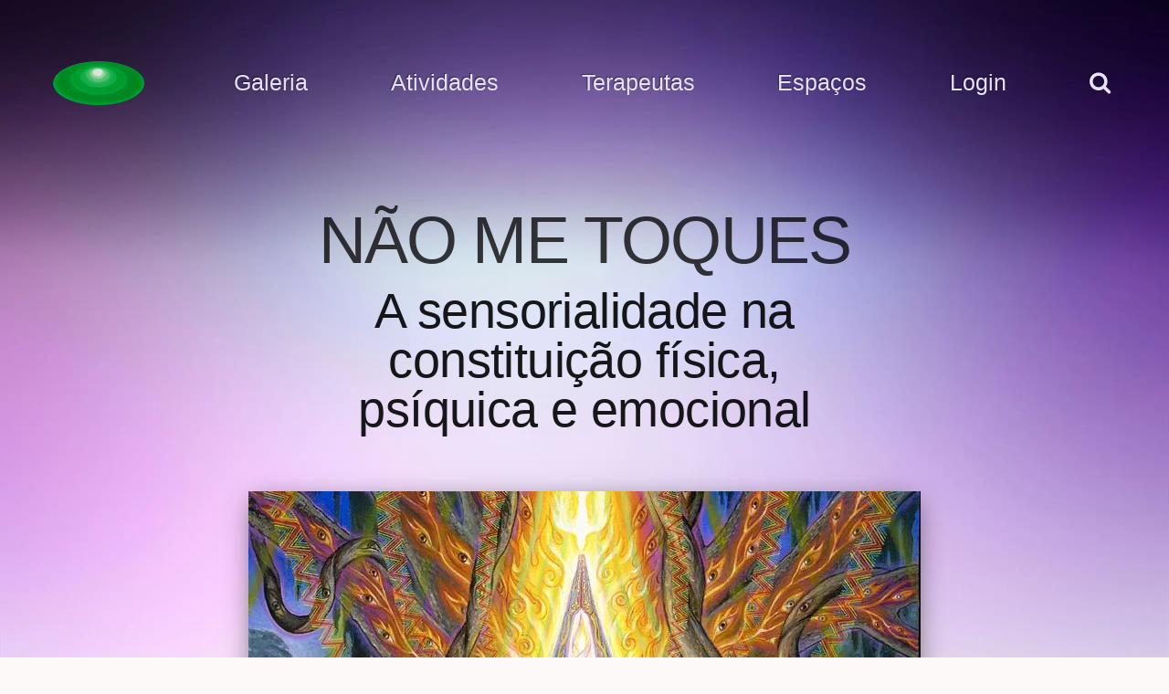

--- FILE ---
content_type: text/html; charset=UTF-8
request_url: https://redemetamorfose.org/artigos/nao-me-toques
body_size: 75410
content:
<!DOCTYPE html>



<html class="page--artigo" lang="pt-br">
<head>



	<meta charset="utf-8" />
	<meta name="author" content="Atimoda">
	<meta name="viewport" content="width=device-width, initial-scale=1">
	<title>NÃO ME TOQUES - A sensorialidade na constituição física, psíquica e emocional - redemetamorfose.org</title>
	<meta name="description" content="Num artigo anterior mensuro a importância e nascimento do corpo e como ele permeia o nascimento e a constituição do psiquismo, e como esse corpo se torna o grande precursor das nossas experiencias psíquicas e emocionais. Dentro do psiquismo e sob o viés da psicanálise a sensorialidade ganha uma nova dimensão e a inclusão do corpo na escuta sensível se torna um fator relevante no que tange o terreno das psicopatologias como uma construção de estados irregulares de personalidade, saúde [...]">
		
	<link rel="home" href="https://redemetamorfose.org" />
	<link rel="canonical" href="https://redemetamorfose.org/artigos/nao-me-toques" />
	<link rel="shortcut icon" href="https://redemetamorfose.org/favicon.ico" />
	
	<meta property="fb:app_id" content="225249517488531" />
	<meta property="og:title" content="NÃO ME TOQUES - A sensorialidade na constituição física, psíquica e emocional - redemetamorfose.org" />
	<meta property="og:description" content="Num artigo anterior mensuro a importância e nascimento do corpo e como ele permeia o nascimento e a constituição do psiquismo, e como esse corpo se torna o grande precursor das nossas experiencias psíquicas e emocionais. Dentro do psiquismo e sob o viés da psicanálise a sensorialidade ganha uma nova dimensão e a inclusão do corpo na escuta sensível se torna um fator relevante no que tange o terreno das psicopatologias como uma construção de estados irregulares de personalidade, saúde [...]" />
		<meta property="og:image" content="https://redemetamorfose.org//images/fotos/081af39cd0a16af17a32204b088890fc-alex-gray-art-alex-grey.jpg" />
	<meta name="google-site-verification" content="8PD23vpcADd-_6enaLDsYnO2UOTe76lhshw8-dv8KnU" />
	<meta name="theme-color" content="#2f21a7">
	<meta name="apple-mobile-web-app-title" content="Metamorfose">
	<meta name="apple-mobile-web-app-capable" content="no">
	<meta name="apple-mobile-web-app-status-bar-style" content="black" />
	
	<link rel="preconnect" href="https://redemetamorfose.b-cdn.net">
	<link rel="icon" type="image/png" href="https://redemetamorfose.org//images/favicon-16x16.png" sizes="16x16">
	<link rel="icon" type="image/png" href="https://redemetamorfose.org//images/favicon-32x32.png" sizes="32x32">
	<link rel="icon" type="image/png" href="https://redemetamorfose.org//images/favicon-96x96.png" sizes="96x96">
	<link rel="icon" type="image/png" href="https://redemetamorfose.org//images/favicon-96x96.png" sizes="192x192" />
	<link rel="apple-touch-icon" type="image/png" href="https://redemetamorfose.org//images/favicon-96x96.png" />
	<meta name="msapplication-TileImage" content="https://redemetamorfose.org//images/favicon-96x96.png" />
		
	<link href="https://www.googletagmanager.com/gtag/js?id=G-CM4YN4DDQC" rel="preload" as="script">
	<!-- Google tag (gtag.js) -->
	<script async src="https://www.googletagmanager.com/gtag/js?id=G-CM4YN4DDQC"></script>
	<script>
	  window.dataLayer = window.dataLayer || [];
	  function gtag(){dataLayer.push(arguments);}
	  gtag('js', new Date());

	  gtag('config', 'G-CM4YN4DDQC');
	</script>
	
		
	<link rel="preload" 
          href="/fonts/fontawesome-webfont.woff2?v=4.7.0" 
          as="font" 
          type="font/woff2" 
          crossorigin>
	    <link rel="preload" href="https://redemetamorfose.org/styles/styles-dist.css?version=5" as="style">
    <link rel="stylesheet" href="https://redemetamorfose.org/styles/styles-dist.css?version=5">
	
		<script>
	// Cria uma fila de funções para rodar apenas quando o jQuery chegar
	var onJQueryLoaded = [];
	
	// Sobrescreve o $ temporariamente para capturar os scripts "perdidos"
	window.$ = window.jQuery = function(callback) {
	    if (typeof callback === 'function') {
	        onJQueryLoaded.push(callback);
	    }
	};
	</script>
	<script src="https://redemetamorfose.org/scripts/scripts-dist.js?version=3" defer></script>
</head>
<body class="theme--default footer-colado ">




<div class="bg-layer"></div>
<div class="background" id="background"></div>
<div class="debug"><span id="viewportwidth"></span></div>




<header class="site-header">
	
	
	<section class="container relative flex-header">
				
		<div class="flex-item header-logo">
			<a href="https://redemetamorfose.org/" aria-label="Voltar para a Página inicial" alt="Voltar para a Página inicial" id="header-logo" class="logo-metamorfose"></a>
		</div>
		
				
		<ul class="flex-item menu header-menu" id="menuDesktop">
			<li><a href="/" onclick="abremenu(this, 'galeria'); return false;">Galeria</a></li>
			<li><a href="/eventos" onclick="abremenu(this, 'tantra'); return false;">Atividades</a></li>
			<li><a href="/terapeutas" onclick="abremenu(this, 'rede'); return false;">Terapeutas</a></li>
			<li><a href="/espacos">Espaços</a></li>
			<li><a href="/login" onclick="abremenu(this, 'login'); return false;">Login</a></li>
			<li><a href="/pesquisa" onclick="abremenu(this, 'search'); return false;" aria-label="pesquisar" class="ultimo"><i class="fa fa-search" aria-hidden="true"></i></a></li>
		</ul>
		<div class="margin-top" id="menuToggle">
			<input type="checkbox" id="inputHamburguer" />
		    <span></span>
		    <span></span>
		    <span></span>
			<label for="inputHamburguer">Menu</label>
			<ul class="flex-item menu header-menu" id="menuMobile">
				<li><a href="/" onclick="abremenu(this, 'galeria'); return false;">Galeria</a></li>
				<li><a href="/eventos" onclick="abremenu(this, 'tantra'); return false;">Atividades</a></li>
				<li><a href="/terapeutas" onclick="abremenu(this, 'rede'); return false;">Terapeutas</a></li>
				<li><a href="/espacos">Espaços</a></li>
				<li><a href="/login" onclick="abremenu(this, 'login'); return false;">Login</a></li>
				<li><a href="/pesquisa" onclick="abremenu(this, 'search'); return false;" aria-label="pesquisar" class="ultimo"><i class="fa fa-search" aria-hidden="true"></i></a></li>
			</ul>
		</div>
		
		
				
		<div class="sub-menu sub-menu-tantra">
			<i class="close-bt fa fa-times" aria-hidden="true"></i>
			<div class="grid-menu">
				<ul class="col-menu-atividades">
					<li class="thumb tantra"><a href="/massagem-tantrica">
						<img class="lazy" data-src="https://redemetamorfose.b-cdn.net/images/interface/atividade-aprenda-massagem-tantrica2.jpg?width=337&amp;aspect_ratio=337:200&amp;crop_gravity=smart" alt="toque sensitivo da massagem tântrica" />
						<div class="texts">
							<span class="item-label">Sessão Privativa Terapêutica</span>
							<span class="item-title">Massagem Tântrica</span>
							<span class="item-subtitle"></span>
						</div>
					</a></li>
					<li class="thumb tantra"><a href="/nucleos-de-massagem-tantrica">
						<img class="lazy" data-src="https://redemetamorfose.b-cdn.net/images/interface/atividade-pratique-massagem-tantrica.jpg?width=337&amp;aspect_ratio=337:200&amp;crop_gravity=smart" alt="massagem nas costas com tatuagem de rosa" />
						<div class="texts">
							<span class="item-title">Núcleos de Troca <br>da Massagem Tântrica</span>
							<span class="item-subtitle"></span>
						</div>
					</a></li>
					<li class="thumb tantra"><a href="/cursos-de-massagem-tantrica">
						<img class="lazy" data-src="https://redemetamorfose.b-cdn.net/images/interface/atividade-nucleos-de-troca.jpg?width=337&amp;aspect_ratio=337:200&amp;crop_gravity=smart" alt="troca de massagem tantrica com afeto no rosto" />
						<div class="texts">
							<span class="item-title">Cursos de Massagem Tântrica</span>
							<span class="item-title"></span>
						</div>
					<li class="thumb tantra"><a href="/workshops-de-tantra">
						<img class="lazy" data-src="https://redemetamorfose.b-cdn.net/images/radio/_2048xAUTO_crop_center-center_none/radio-669.jpg?width=480" alt="borboleta - workshops de tantra" />
						<div class="texts">
							<span class="item-title">Workshops de Tantra</span>
							<span class="item-title"></span>
						</div>
					</a></li>
					<li class="thumb tantra"><a href="/especializacao-em-disfuncoes-sexuais">
						<img class="lazy" data-src="https://redemetamorfose.b-cdn.net/images/interface/atividade-disfuncoes-sexuais.jpg?width=337&amp;aspect_ratio=337:200&amp;crop_gravity=smart" alt="casal com problemas de libido" />
						<div class="texts">
							<span class="item-title">Terapia Tântrica no tratamento de Disfunções Sexuais</span>
							<span class="item-subtitle"></span>
						</div>
					</a></li>
					<li class="thumb tantra"><a href="/capacitacao-para-terapeutas-tantricos">
						<img class="lazy" data-src="https://redemetamorfose.b-cdn.net/images/interface/atividade-formacao.jpg?width=337&amp;aspect_ratio=337:200&amp;crop_gravity=smart" alt="grupo de formação em tantra na comunna metamorfose" />
						<div class="texts">
							<span class="item-label"></span>
							<span class="item-title">Formação em NeoTantra<br>Método Deva Nishok</span>
							<span class="item-subtitle"></span>
						</div>
					</a></li>
					<li class="thumb tantra"><a href="/formacoes-em-tantra-terapia">
						<img class="lazy" data-src="https://redemetamorfose.b-cdn.net/images/fotos/_1080xAUTO_crop_center-center_none/Screenshot_20230622-164808-657.png?width=337&amp;aspect_ratio=337:200&amp;crop_gravity=smart" alt="formação em terapia tantrica" />
						<div class="texts">
							<span class="item-label"></span>
							<span class="item-title">Formações em <br>Terapêutica Tântrica</span>
							<span class="item-subtitle"></span>
						</div>
					</a></li>
					<li class="thumb tantra"><a href="/delerium">
						<img class="lazy" data-src="https://redemetamorfose.b-cdn.net/images/interface/atividade-tantra-para-casais.jpg?width=337&amp;aspect_ratio=337:200&amp;crop_gravity=smart" alt="casal tantrico" />
						<div class="texts">
							<span class="item-title">Tantra para Casais<br>Treinamento Multiorgástico</span>
							<span class="item-subtitle"></span>
						</div>
					</a></li>
					<li class="thumb tantra"><a href="/renascimento">
						<img class="lazy" data-src="https://redemetamorfose.b-cdn.net/images/interface/atividade-renascimento.jpg?width=337&amp;aspect_ratio=337:200&amp;crop_gravity=smart" alt="renascimento e respiração circular" />
						<div class="texts">
							<span class="item-title">Respiração Circular <br>& Renascimento</span>
							<span class="item-subtitle"></span>
						</div>
					</a></li>
					<li class="thumb tantra"><a href="/meditacao-ativa">
						<img class="lazy" data-src="https://redemetamorfose.b-cdn.net/images/interface/atividade-encontros-de-meditacao-tantrica.jpg?width=337&amp;aspect_ratio=337:200&amp;crop_gravity=smart" alt="pés de pessoas pulando e dançando" />
						<div class="texts">
							<span class="item-label"></span>
							<span class="item-title">Encontros de Meditação Ativa</span>
							<span class="item-subtitle"></span>
						</div>
					</a></li>
					<li class="thumb tantra"><a href="/erotismo-mistico">
						<img class="lazy" data-src="https://redemetamorfose.b-cdn.net/images/interface/atividade-erotismo-mistico.jpg?width=337&amp;aspect_ratio=337:200&amp;crop_gravity=smart" alt="erotismo mistico" />
						<div class="texts">
							<span class="item-label"></span>
							<span class="item-title">Erotismo Místico</span>
							<span class="item-subtitle"></span>
						</div> 
					</a></li>
					<li class="thumb tantra"><a href="/educacao-tantrica">
						<img class="lazy" data-src="https://redemetamorfose.b-cdn.net/images/interface/atividade-educacao-tantrica.jpg?width=337&amp;aspect_ratio=337:200&amp;crop_gravity=smart" alt="cura através da terapia tântrica" />
						<div class="texts">
							<span class="item-label"></span>
							<span class="item-title">Educação Tântrica</span>
							<span class="item-subtitle"></span>
						</div> 
					</a></li>
					<li class="thumb tantra"><a href="/caminhos-do-amor">
						<img class="lazy" data-src="https://redemetamorfose.b-cdn.net/images/interface/atividade-caminhos.jpg?width=337&amp;aspect_ratio=337:200&amp;crop_gravity=smart" alt="vivência de tantra" />
						<div class="texts">
							<span class="item-label">Workshop</span>
							<span class="item-title">Caminhos do Amor</span>
							<span class="item-subtitle">Da Mente para o Coração</span>
						</div>
					</a></li>
					<li class="thumb tantra"><a href="/pompoarismo">
						<img class="lazy" data-src="https://redemetamorfose.b-cdn.net/images/interface/atividade-pompoarismo.jpg?width=337&amp;aspect_ratio=337:200&amp;crop_gravity=smart" alt="arte pompoarismo" />
						<div class="texts">
							<span class="item-title">Pompoarismo & Ginástica Íntima</span>
							<span class="item-subtitle"></span>
						</div>
					</a></li>
					<li class="thumb tantra"><a href="/cursos-online">
						<img class="lazy" data-src="https://redemetamorfose.b-cdn.net/images/interface/atividade-cursos-online3.jpg?width=337&amp;aspect_ratio=337:200&amp;crop_gravity=smart" alt="massagem sensitiva na lateral do corpo" />
						<div class="texts">
							<span class="item-label">Cursos Online</span>
							<span class="item-title">Estude de casa</span>
							<span class="item-subtitle"></span>
						</div>
					</a></li>
					
					
					
					
									
				</ul>
			</div>
		</div><!--/sub-menu-->
		
		

		
		<div class="sub-menu sub-menu-login padding-x1-5">
			<i class="close-bt fa fa-times" aria-hidden="true"></i>
			<ul class="colado font-large">
				


	
	<center>
	
	<div class="container-form font-small">
		<form method="post" class="" accept-charset="UTF-8">
			<input type="hidden" name="CRAFT_CSRF_TOKEN" value="UxUQvURJiUZFC_sB8l7zx2OmUtVWH-jE3PKmfBhmK-0JmvgT0_QDYCN8IYwDHbkPFkLCOaozw6My3hm9I17brZbB1QRTNFnbWuqhSuKOeRM=">
		    <input type="hidden" name="redirect" value="aa6d197af93da6735d9414b625319df11cef2370e37f1d1d245f0a12b6da9fde/guia/perfil">
			<input type="hidden" name="action" value="users/login">
		    
		    
						
			
		
			<div class="grid-5cols gap-small keep-grid">
				<div class="col span-2">
					<div class="field">
						<!--<label for="loginName">Login</label>-->
						<input id="loginName0" type="text" name="loginName" placeholder="Login ou Email" />
					</div>
				</div>
				<div class="col span-2">
			
					<div class="field">
						<!--<label for="password">Senha</label>-->
						<input id="password0" type="password" name="password" placeholder="Senha" />
					</div>
				</div>
				<div class="col">
			
					<div class="field">
						<input style="width: 100%" type="submit" value="Entrar" />
					</div>
				</div>
			</div>
			
			
		</form>
		
		<p class="total-muted text-align-center font-xxxsmall margin-top-x0-8"><a href="/acesso/resetar-senha" rel="nofollow"><i class="fa fa-fw fa-lock" aria-hidden="true"></i>Esqueci a senha</a></p>
	</div>
	
	<p class="text-align-center margin-top-x2">Como ser um parceiro da Rede?</p>
	<li><a class="color-roxo" href="/como-entrar-na-rede"><i class="fa fa-arrow-circle-right" aria-hidden="true"></i>Profissionais</a> &nbsp;&nbsp;&nbsp; <a class="color-roxo" href="/cadastro-de-espaco-afiliado"><i class="fa fa-arrow-circle-right" aria-hidden="true"></i>Espaços</a></li>
	<br>
	
			</ul>
		</div><!--/sub-menu-->
		
		
		
		
		<div class="sub-menu sub-menu--size-full sub-menu-rede padding-x1-5">
			<i class="close-bt fa fa-times" aria-hidden="true"></i>
			<ul class="margin-top-negative">
				<li class="colado margin-sides-negative">
					<center><p class="margin-top font-xxxlarge" style="display: inline-block; padding: .3em .8em;"><a href="/terapeutas"><i class="fa fa-users" aria-hidden="true"></i> Visualize todos</a> ou selecione uma região:</span></p>
					<p class="text-align-center muted">
						<a href="/como-entrar-na-rede">Como divulgar meu perfil na Rede?</a>
					</p>
				</center>
				</li>
			</ul>
			
<style>
	.small-monospaced small { font-family: monospace; font-size: inherit; color: #5267d4; opacity: .666; margin-right: 3px; }
	.accessible-links a.total-muted { display:block }
	
</style>
			<div class="grid-2cols-for-tablet grid-12cols-for-tablet padding-left-x1-5-for-notebook notranslate small-monospaced">

				<ul class="col span-3-for-tablet res-margin-top-x1-5">
					<li class="titulo"><a class="total-muted" href="/locais/sudeste"><b>SUDESTE</b></a></li>
					
					<li><a class="total-muted" href="/locais/sao-paulo-capital"><small>SP</small> São Paulo (Capital)</a></li>
					<li><a class="total-muted" href="/locais/guarulhos-sp"><small>SP</small> Guarulhos</a></li>
					<li><a class="total-muted" href="/locais/sp-grande-sao-paulo"><small>SP</small> Grande SP</a></li>
					<li><a class="total-muted" href="/locais/sp-abc-paulista"><small>SP</small> ABC Paulista</a></li>
					<li><a class="total-muted" href="/locais/campinas-sp"><small>SP</small> Campinas</a></li>
					<li><a class="total-muted" href="/locais/sp-interior"><small>SP</small> Interior</a></li>
					<li><a class="total-muted" href="/locais/sp-litoral"><small>SP</small> Litoral</a></li>
					
					<li class="margin-top"><a class="total-muted" href="/locais/rio-de-janeiro-capital"><small>RJ</small> Rio de Janeiro (Capital)</a></li>
					<li><a class="total-muted" href="/locais/regiao-dos-lagos-rj"><small>RJ</small> Região dos Lagos</a></li>
					<li><a class="total-muted" href="/locais/regiao-serrana-rj"><small>RJ</small> Região Serrana</a></li>
					<li><a class="total-muted" href="/locais/sul-fluminense-rj"><small>RJ</small> Sul Fluminense</a></li>
					
					<li class="margin-top"><a class="total-muted" href="/locais/minas-gerais"><small>MG</small> Minas Gerais</a></li>
					<li><a class="total-muted" href="/locais/belo-horizonte-mg"><small>MG</small> Belo Horizonte</a></li>
					<li><a class="total-muted" href="/locais/mg-sul-de-minas"><small>MG</small> Sul de Minas</a></li>
					<li><a class="total-muted" href="/locais/mg-triangulo-mineiro"><small>MG</small> Triângulo Mineiro</a></li>
				</ul>
				<ul class="col span-3-for-tablet res-margin-top-x1-5">
					<li><a class="total-muted" href="/comunna"><small>MG</small> Comunna Metamorfose</a></li>
					<li><a class="total-muted" href="/locais/espirito-santo"><small>ES</small> Espírito Santo</a></li>
					<li class="titulo margin-top"><a class="total-muted" href="/locais/nordeste"><b>NORDESTE</b></a></li>
					<li><a class="total-muted" href="/locais/alagoas"><small>AL</small> Alagoas</a></li>
					<li><a class="total-muted" href="/locais/bahia"><small>BA</small> Bahia</a></li>
					<li><a class="total-muted" href="/locais/ceara"><small>CE</small> Ceará</a></li>
					<li><a class="total-muted" href="/locais/maranhao"><small>MA</small> Maranhão</a></li>
					<li><a class="total-muted" href="/locais/paraiba"><small>PB</small> Paraíba</a></li>
					<li><a class="total-muted" href="/locais/pernambuco"><small>PE</small> Pernambuco</a></li>
					<li><a class="total-muted" href="/locais/piaui"><small>PI</small> Piauí</a></li>
					<li><a class="total-muted" href="/locais/rio-grande-do-norte"><small>RN</small> Rio Grande do Norte</a></li>
					<li><a class="total-muted" href="/locais/sergipe"><small>SE</small> Sergipe</a></li>

					<li class="titulo margin-top"><a class="total-muted" href="/locais/centro-oeste"><b>CENTRO OESTE</b></a>
					<li><a class="total-muted" href="/locais/brasilia-df"><small>DF</small> Distrito Federal</a></li>
					<li><a class="total-muted" href="/locais/goias"><small>GO</small> Goiás</a></li>
					<li><a class="total-muted" href="/locais/mato-grosso"><small>MT</small> Mato Grosso</a></li>
					<li><a class="total-muted" href="/locais/mato-grosso-do-sul"><small>MS</small> Mato Grosso do Sul</a><br><br></li>
				</ul>
				<ul class="col span-3-for-tablet res-margin-top-x1-5">
					
					<li><a class="total-muted" href="/locais/norte"><b>NORTE</b></a></li>
					<li><a class="total-muted" href="/locais/acre"><small>AC</small> Acre</a></li>
					<li><a class="total-muted" href="/locais/amapa"><small>AP</small> Amapá</a></li>
					<li><a class="total-muted" href="/locais/amazonas"><small>AM</small> Amazonas</a></li>
					<li><a class="total-muted" href="/locais/para"><small>PA</small> Pará</a></li>
					<li><a class="total-muted" href="/locais/rondonia"><small>RO</small> Rondônia</a></li>
					<li><a class="total-muted" href="/locais/tocantins"><small>TO</small> Tocantins</a></li>
					<li><a class="total-muted" href="/locais/roraima"><small>RO</small> Roraima</a></li>
					
					<li class="titulo margin-top"><a class="total-muted" href="/locais/sul"><b>SUL</b></a></li>
					<li><a class="total-muted" href="/locais/parana"><small>PR</small> Paraná</a></li>
					<li><a class="total-muted" href="/locais/rio-grande-do-sul"><small>RS</small> Rio Grande do Sul</a></li>
					<li><a class="total-muted" href="/locais/santa-catarina"><small>SC</small> Santa Catarina</a><br><br></li>
				</ul>
				<ul class="col span-3-for-tablet res-margin-top-x1-5">
					
					<li><a class="total-muted" href="/locais/africa"><b>ÁFRICA</b></a></li>
					<li><a class="total-muted" href="/locais/asia"><b>ÁSIA</b></a></li>
					<li><a class="total-muted" href="/locais/america-central"><b>AMÉRICA CENTRAL</b></a></li>
					<li><a class="total-muted" href="/locais/america-do-norte"><b>AMÉRICA DO NORTE</b></a></li>
					<li><a class="total-muted" href="/locais/america-do-sul"><b>AMÉRICA DO SUL</b></a></li>
					<li><a class="total-muted" href="/locais/europa"><b>EUROPA</b></a></li>
					<li><a class="total-muted" href="/locais/portugal"><b>PORTUGAL</b></a></li>
					<li><a class="total-muted" href="/locais/espanha"><b>ESPANHA</b></a></li>
					<li><a class="total-muted" href="/locais/estados-unidos"><b>ESTADOS UNIDOS</b></a></li>
				</ul>
			</div>	
		</div><!--/sub-menu-->
		
		
		
		<div class="sub-menu sub-menu-galeria">
			<i class="close-bt fa fa-times" aria-hidden="true"></i>
			<div class="padding-x1-5">
			<ul class="colado font-large">
								<li><a href="/instrutores"><i class="fa fa-users" aria-hidden="true"></i> Terapeutas</a></li>
				<li><a href="/depoimentos"><i class="fa fa-commenting" aria-hidden="true"></i> Depoimentos</a></lsi>
				<li><a href="/artigos"><i class="fa fa-quote-left" aria-hidden="true"></i> Reflexões & Textos</a></li>
				<li><a href="/feed"><i class="fa fa-play-circle" aria-hidden="true"></i> Vídeos</a></li>
				<li><a href="/como-entrar-na-rede"><i class="fa fa-id-card-o" aria-hidden="true"></i> Cadastre-se como Profissional</a></li>
				<li><a href="/na-midia"><i class="fa fa-bullhorn" aria-hidden="true"></i> Reportagens na Mídia</a></li>
				<li><a href="/blog"><i class="fa fa-line-chart" aria-hidden="true"></i> Blog da plataforma</a></li>
				<li><a href="/galeria/radio"><i class="fa fa-camera-retro" aria-hidden="true"></i> Mural 
					<div class="colorfull inline" style="letter-spacing:-2px">
						<span>P</span>
						<span>h</span>
						<span>o</span>
						<span>t</span>
						<span>o</span>
						<span>g</span>
						<span>r</span>
						<span>á</span>
						<span>f</span>
						<span>i</span>
						<span>c</span>
						<span>o</span>
					</div></a></li>
			</ul>
			</div>
		</div><!--/sub-menu-->
		
		
	</section>

	
	<div class="sub-menu sub-menu-search">
		<i class="close-bt fa fa-times" aria-hidden="true"></i>
		


<div class="ui-widget">
	<form action="https://redemetamorfose.org/pesquisa">
	<center>
		<input id="filtro-geral" name="q" class="filtro-geral" onblur="refocus(this);" style=" padding: 15px 0 15px 42px;" placeholder="Em que cidade você está?" />
	</center>
	</form>
</div>



<script>
$( function() {
    var data = [
	    
		      { label: "Online Virtual", category: "/locais/online" },
	      { label: "América do Sul ", category: "/locais/america-do-sul" },
	      { label: "Brasil BR", category: "/locais/brasil" },
	      { label: "Sudeste ", category: "/locais/sudeste" },
	      { label: "Espírito Santo ES", category: "/locais/espirito-santo" },
	      { label: "Vitória ES", category: "/locais/vitoria-es" },
	      { label: "Vila Velha ES", category: "/locais/vila-velha-es" },
	      { label: "Serra ES", category: "/locais/serra-es" },
	      { label: "Linhares ES", category: "/locais/linhares-es" },
	      { label: "Colatina ES", category: "/locais/colatina-es" },
	      { label: "Guarapari ES", category: "/locais/guarapari-es" },
	      { label: "Cariacica ES", category: "/locais/cariacica-es" },
	      { label: "Aracruz ES", category: "/locais/aracruz-es" },
	      { label: "São Mateus ES", category: "/locais/sao-mateus-es" },
	      { label: "Itapemirim ES", category: "/locais/itapemirim-es" },
	      { label: "Marataízes ES", category: "/locais/marataizes-es" },
	      { label: "Venda Nova do Imigrante ES", category: "/locais/venda-nova-do-imigrante-es" },
	      { label: "Castelo ES", category: "/locais/castelo-es" },
	      { label: "Conceição da Barra ES", category: "/locais/conceicao-da-barra-es" },
	      { label: "Santa Teresa ES", category: "/locais/santa-teresa-es" },
	      { label: "Piúma ES", category: "/locais/piuma-es" },
	      { label: "Barra de São Francisco ES", category: "/locais/barra-de-sao-francisco-es" },
	      { label: "Cachoeiro de Itapemirim ES", category: "/locais/cachoeiro-de-itapemirim-es" },
	      { label: "São Mateus ES", category: "/locais/sao-mateus" },
	      { label: "Colatina ES", category: "/locais/colatina" },
	      { label: "Nova Venécia ES", category: "/locais/nova-venecia-es" },
	      { label: "Domingos Martins ES", category: "/locais/domingos-martins-es" },
	      { label: "Divino de São Lourenço ES", category: "/locais/divino-de-sao-lourenco" },
	      { label: "Minas Gerais MG", category: "/locais/minas-gerais" },
	      { label: "Belo Horizonte (BH) MG", category: "/locais/belo-horizonte-mg" },
	      { label: "Mariana MG", category: "/locais/mariana" },
	      { label: "Esmeraldas (BH) MG", category: "/locais/esmeraldas" },
	      { label: "Contagem MG", category: "/locais/contagem-mg" },
	      { label: "Betim MG", category: "/locais/betim-mg" },
	      { label: "Ribeirão das Neves MG", category: "/locais/ribeirao-das-neves-mg" },
	      { label: "Sete Lagoas MG", category: "/locais/sete-lagoas-mg" },
	      { label: "Santa Luzia MG", category: "/locais/santa-luzia-mg" },
	      { label: "Ibirité MG", category: "/locais/ibirite-mg" },
	      { label: "Sabará MG", category: "/locais/sabara-mg" },
	      { label: "Conselheiro Lafaiete MG", category: "/locais/conselheiro-lafaiete-mg" },
	      { label: "Itabira MG", category: "/locais/itabira-mg" },
	      { label: "Ouro Preto MG", category: "/locais/ouro-preto" },
	      { label: "Moeda MG", category: "/locais/moeda" },
	      { label: "Divinópolis MG", category: "/locais/divinopolis-mg" },
	      { label: "Campo Belo MG", category: "/locais/campo-belo-mg" },
	      { label: "Itaúna MG", category: "/locais/itauna-mg" },
	      { label: "Oliveira MG", category: "/locais/oliveira-mg" },
	      { label: "Formiga MG", category: "/locais/formiga-mg" },
	      { label: "Montes Claros MG", category: "/locais/montes-claros-mg" },
	      { label: "Vale do Rio Doce MG", category: "/locais/mg-vale-do-rio-doce" },
	      { label: "Governador Valadares MG", category: "/locais/governador-valadares-mg" },
	      { label: "Ipatinga MG", category: "/locais/ipatinga-mg" },
	      { label: "Coronel Fabriciano MG", category: "/locais/coronel-fabriciano-mg" },
	      { label: "Timóteo MG", category: "/locais/timoteo-mg" },
	      { label: "Caratinga MG", category: "/locais/caratinga-mg" },
	      { label: "Juiz de Fora MG", category: "/locais/juiz-de-fora-mg" },
	      { label: "Triângulo Mineiro MG", category: "/locais/mg-triangulo-mineiro" },
	      { label: "Uberlândia MG", category: "/locais/uberlandia-mg" },
	      { label: "Uberaba MG", category: "/locais/uberaba-mg" },
	      { label: "Patos de Minas MG", category: "/locais/patos-de-minas-mg" },
	      { label: "Araguari MG", category: "/locais/araguari-mg" },
	      { label: "Ituiutaba MG", category: "/locais/ituiutaba-mg" },
	      { label: "Araxá MG", category: "/locais/araxa-mg" },
	      { label: "Patrocínio MG", category: "/locais/patrocinio-mg" },
	      { label: "Frutal MG", category: "/locais/frutal-mg" },
	      { label: "Pedrinópolis MG", category: "/locais/pedrinopolis" },
	      { label: "Tapira MG", category: "/locais/tapira" },
	      { label: "Ibiá MG", category: "/locais/ibia" },
	      { label: "Santa Juliana MG", category: "/locais/santa-juliana" },
	      { label: "Sul de Minas MG", category: "/locais/mg-sul-de-minas" },
	      { label: "Itapeva MG", category: "/locais/itapeva-mg" },
	      { label: "Poços de Caldas MG", category: "/locais/pocos-de-caldas-mg" },
	      { label: "Pouso Alegre MG", category: "/locais/pouso-alegre-mg" },
	      { label: "Varginha MG", category: "/locais/varginha-mg" },
	      { label: "São Lourenço MG", category: "/locais/sao-lourenco-mg" },
	      { label: "Passos MG", category: "/locais/passos-mg" },
	      { label: "Itajubá MG", category: "/locais/itajuba-mg" },
	      { label: "Alfenas MG", category: "/locais/alfenas-mg" },
	      { label: "Três Corações MG", category: "/locais/tres-coracoes-mg" },
	      { label: "São Sebastião do Paraíso MG", category: "/locais/sao-sebastiao-do-paraiso-mg" },
	      { label: "Santa Rita do Sapucaí MG", category: "/locais/santa-rita-do-sapucai-mg" },
	      { label: "Extrema MG", category: "/locais/extrema-mg" },
	      { label: "Cambuí MG", category: "/locais/cambui-mg" },
	      { label: "Andradas MG", category: "/locais/andradas-mg" },
	      { label: "Guaxupé MG", category: "/locais/guaxupe-mg" },
	      { label: "Tiradentes MG", category: "/locais/tiradentes" },
	      { label: "Carmo da Cachoeira MG", category: "/locais/carmo-da-cachoeira" },
	      { label: "São Tomé das Letras MG", category: "/locais/sao-tome-das-letras" },
	      { label: "São Roque de Minas MG", category: "/locais/sao-roque-de-minas-sul-de-minas" },
	      { label: "Passa Quatro MG", category: "/locais/passa-quatro" },
	      { label: "Paracatu MG", category: "/locais/paracatu-mg" },
	      { label: "Unaí MG", category: "/locais/unai-mg" },
	      { label: "Teófilo Otoni MG", category: "/locais/teofilo-otoni-mg" },
	      { label: "Curvelo MG", category: "/locais/curvelo-mg" },
	      { label: "Barbacena MG", category: "/locais/barbacena-mg" },
	      { label: "Lavras MG", category: "/locais/lavras-mg" },
	      { label: "São João del-Rei MG", category: "/locais/sao-joao-del-rei-mg" },
	      { label: "Vale do Jequitinhonha MG", category: "/locais/mg-vale-do-jequitinhonha" },
	      { label: "Diamantina MG", category: "/locais/diamantina-mg" },
	      { label: "Capelinha MG", category: "/locais/capelinha-mg" },
	      { label: "Nova Serrana MG", category: "/locais/nova-serrana" },
	      { label: "Bom Despacho MG", category: "/locais/bom-despacho-mg" },
	      { label: "Borda da Mata MG", category: "/locais/borda-da-mata" },
	      { label: "Santa Rita de Caldas MG", category: "/locais/santa-rita-de-caldas" },
	      { label: "Ipuiuna de Minas MG", category: "/locais/ipuiuna-de-minas" },
	      { label: "Estiva MG", category: "/locais/estiva-mg" },
	      { label: "Cachoeira de Minas MG", category: "/locais/cachoeira-de-minas" },
	      { label: "Nova Lima MG", category: "/locais/nova-lima-mg" },
	      { label: "Manhumirim MG", category: "/locais/manhumirim" },
	      { label: "Camanducaia MG", category: "/locais/camanducaia-mg" },
	      { label: "Santana do Riacho MG", category: "/locais/santana-do-riacho-mg" },
	      { label: "João Pinheiro MG", category: "/locais/joao-pinheiro-mg" },
	      { label: "Vale do Aço MG", category: "/locais/vale-do-aco-mg" },
	      { label: "Muriaé MG", category: "/locais/muriae-mg" },
	      { label: "Nanuque Mg", category: "/locais/nanuque" },
	      { label: "João Monlevade MG", category: "/locais/joao-monlevade" },
	      { label: "São Francisco de Paula MG", category: "/locais/sao-francisco-de-paula" },
	      { label: "Perdizes MG", category: "/locais/perdizes-mg" },
	      { label: "Rio de Janeiro (Estado) RJ", category: "/locais/rio-de-janeiro-estado" },
	      { label: "Região Metropolitana do Rio de Janeiro RJ", category: "/locais/regiao-metropolitana-do-rio-de-janeiro" },
	      { label: "Região Serrana (RJ) RJ", category: "/locais/regiao-serrana-rj" },
	      { label: "Itaipava RJ", category: "/locais/itaipava" },
	      { label: "Miguel Pereira RJ", category: "/locais/miguel-pereira-rj" },
	      { label: "Nova Friburgo RJ", category: "/locais/nova-friburgo-rj" },
	      { label: "Lumiar RJ", category: "/locais/lumiar-rj" },
	      { label: "Paty do Alferes RJ", category: "/locais/paty-do-alferes-rj" },
	      { label: "Petrópolis RJ", category: "/locais/petropolis-rj" },
	      { label: "Teresópolis RJ", category: "/locais/teresopolis-rj" },
	      { label: "Duque de Caxias RJ", category: "/locais/duque-de-caxias-rj" },
	      { label: "Itaboraí RJ", category: "/locais/itaborai-rj" },
	      { label: "Itaguaí RJ", category: "/locais/itaguai-rj" },
	      { label: "Magé RJ", category: "/locais/mage-rj" },
	      { label: "Mangaratiba RJ", category: "/locais/mangaratiba" },
	      { label: "Conceição de Jacareí RJ", category: "/locais/conceicao-de-jacarei" },
	      { label: "Nova Iguaçu RJ", category: "/locais/nova-iguacu-rj" },
	      { label: "Rio de Janeiro RJ", category: "/locais/rio-de-janeiro-capital" },
	      { label: "Barra da Tijuca RJ", category: "/locais/barra-da-tijuca-rj" },
	      { label: "Recreio RJ", category: "/locais/recreio-rj" },
	      { label: "Centro RJ", category: "/locais/centro-rj" },
	      { label: "Niterói RJ", category: "/locais/niteroi-rj" },
	      { label: "Icaraí RJ", category: "/locais/icarai" },
	      { label: "Botafogo RJ", category: "/locais/botafogo" },
	      { label: "Copacabana RJ", category: "/locais/copacabana" },
	      { label: "Grajaú RJ", category: "/locais/grajau-rj" },
	      { label: "Ipanema RJ", category: "/locais/ipanema-rj" },
	      { label: "Tijuca RJ", category: "/locais/tijuca-rj" },
	      { label: "São Cristovão RJ", category: "/locais/sao-cristovao" },
	      { label: "Cinelândia RJ", category: "/locais/cinelandia" },
	      { label: "Jacarepaguá RJ", category: "/locais/jacarepagua" },
	      { label: "Laranjeiras RJ", category: "/locais/laranjeiras" },
	      { label: "Vila Isabel rj", category: "/locais/vila-isabel-rj" },
	      { label: "Flamengo RJ", category: "/locais/flamengo" },
	      { label: "Leblon RJ", category: "/locais/leblonn" },
	      { label: "Jardim Botânico RJ", category: "/locais/jardim-botanico" },
	      { label: "Gávea RJ", category: "/locais/gavea" },
	      { label: "Jardim Oceânico RJ", category: "/locais/jardim-oceanico" },
	      { label: "Guaratiba RJ", category: "/locais/guaratiba" },
	      { label: "Vargem Pequena RJ", category: "/locais/vargem-pequena" },
	      { label: "Rio Bonito RJ", category: "/locais/rio-bonito-rj" },
	      { label: "São João de Meriti RJ", category: "/locais/sao-joao-de-meriti-rj" },
	      { label: "São Gonçalo RJ", category: "/locais/sao-goncalo-rj" },
	      { label: "Região dos Lagos RJ", category: "/locais/regiao-dos-lagos-rj" },
	      { label: "Baixadas Litorâneas RJ", category: "/locais/baixadas-litoraneas-rj" },
	      { label: "Casimiro de Abreu RJ", category: "/locais/casimiro-de-abreu-rj" },
	      { label: "Barra de São João RJ", category: "/locais/barra-de-sao-joao" },
	      { label: "Búzios RJ", category: "/locais/buzios-rj" },
	      { label: "Macaé RJ", category: "/locais/macae-rj" },
	      { label: "Rio das Ostras RJ", category: "/locais/rio-das-ostras-rj" },
	      { label: "Cabo Frio RJ", category: "/locais/cabo-frio-rj" },
	      { label: "Saquarema RJ", category: "/locais/saquarema-rj" },
	      { label: "Maricá RJ", category: "/locais/marica-rj" },
	      { label: "Arraial do cabo RJ", category: "/locais/arraial-do-cabo" },
	      { label: "Araruama RJ", category: "/locais/araruama" },
	      { label: "São Pedro da Aldeia RJ", category: "/locais/sao-pedro-da-aldeia-rj" },
	      { label: "Norte Fluminense RJ", category: "/locais/norte-fluminense" },
	      { label: "Campos dos Goytacazes RJ", category: "/locais/campos-dos-goytacazes-rj" },
	      { label: "Quissamã RJ", category: "/locais/quissama-rj" },
	      { label: "São João da Barra RJ", category: "/locais/sao-joao-da-barra-rj" },
	      { label: "Sul Fluminense RJ", category: "/locais/sul-fluminense-rj" },
	      { label: "Região da Costa Verde RJ", category: "/locais/regiao-da-costa-verde-rj" },
	      { label: "Angra dos Reis RJ", category: "/locais/angra-dos-reis-rj" },
	      { label: "Barra Mansa RJ", category: "/locais/barra-mansa-rj" },
	      { label: "Ilha Grande RJ", category: "/locais/ilha-grande-rj" },
	      { label: "Itatiaia RJ", category: "/locais/itatiaia-rj" },
	      { label: "Penedo RJ", category: "/locais/penedo-rj" },
	      { label: "Porto Real RJ", category: "/locais/porto-real-rj" },
	      { label: "Paraty RJ", category: "/locais/parati-rj" },
	      { label: "Resende RJ", category: "/locais/resende-rj" },
	      { label: "Visconde de Mauá RJ", category: "/locais/resende-visconde-de-maua-rj" },
	      { label: "Volta Redonda RJ", category: "/locais/volta-redonda-rj" },
	      { label: "Noroeste Fluminense RJ", category: "/locais/noroeste-fluminense" },
	      { label: "Itaperuna RJ", category: "/locais/itaperuna-rj" },
	      { label: "Trindade RJ", category: "/locais/trindade" },
	      { label: "São Paulo (Estado) SP", category: "/locais/sao-paulo-estado" },
	      { label: "Grande São Paulo SP", category: "/locais/sp-grande-sao-paulo" },
	      { label: "Guarulhos SP", category: "/locais/guarulhos-sp" },
	      { label: "Arujá SP", category: "/locais/aruja-sp" },
	      { label: "Santa Isabel SP", category: "/locais/santa-isabel-sp" },
	      { label: "São Paulo (Capital) SP", category: "/locais/sao-paulo-capital" },
	      { label: "Morumbi SP", category: "/locais/morumbi-sp" },
	      { label: "Casa Verde SP", category: "/locais/casa-verde-sp" },
	      { label: "Vila Olímpia SP", category: "/locais/vila-olimpia" },
	      { label: "Bairro Aclimação SP", category: "/locais/bairro-aclimacao" },
	      { label: "Campo Belo SP", category: "/locais/campo-belo-bairro" },
	      { label: "Mirandópolis SP", category: "/locais/mirandopolis" },
	      { label: "Brooklin, São Paulo SP", category: "/locais/brooklin-sp" },
	      { label: "Santana SP", category: "/locais/santana-bairro" },
	      { label: "Av. Paulista SP", category: "/locais/av-paulista" },
	      { label: "Brigadeiro SP", category: "/locais/brigadeiro" },
	      { label: "Clínicas SP", category: "/locais/clinicas" },
	      { label: "Sumaré SP", category: "/locais/sumare-bairro" },
	      { label: "Paraíso SP", category: "/locais/paraiso" },
	      { label: "Vila Mariana SP", category: "/locais/vila-mariana" },
	      { label: "Moema SP", category: "/locais/moema-sp" },
	      { label: "Pinheiros SP", category: "/locais/pinheiros" },
	      { label: "Tatuapé SP", category: "/locais/tatuape" },
	      { label: "Serra da Cantareira SP", category: "/locais/serra-da-cantareira" },
	      { label: "Perdizes SP", category: "/locais/perdizes" },
	      { label: "Liberdade SP", category: "/locais/liberdade" },
	      { label: "Ipiranga SP", category: "/locais/ipiranga-sp" },
	      { label: "Jabaquara SP", category: "/locais/jabaquara" },
	      { label: "Iguape Sp", category: "/locais/iguape" },
	      { label: "Chacara Klabin SP", category: "/locais/chacara-klabin" },
	      { label: "Jardim Paulista SP", category: "/locais/jardim-paulista" },
	      { label: "Bela Vista SP", category: "/locais/bela-vista" },
	      { label: "Vila Madalena SP", category: "/locais/vila-madalena-sp" },
	      { label: "Vila Nova Conceição SP", category: "/locais/vila-nova-conceicao" },
	      { label: "Jardim Europa SP", category: "/locais/jardim-europa" },
	      { label: "Jardim Paulistano SP", category: "/locais/jardim-paulistano" },
	      { label: "Itaim Bibi SP", category: "/locais/itaim-bibi" },
	      { label: "Pompéia SP", category: "/locais/pompeia" },
	      { label: "ABC Paulista SP", category: "/locais/sp-abc-paulista" },
	      { label: "Diadema SP", category: "/locais/diadema-sp" },
	      { label: "Mauá SP", category: "/locais/maua-sp" },
	      { label: "Ribeirão Pires SP", category: "/locais/ribeirao-pires-sp" },
	      { label: "Rio Grande da Serra SP", category: "/locais/rio-grande-da-serra-sp" },
	      { label: "Santo André SP", category: "/locais/santo-andre-sp" },
	      { label: "São Bernardo do Campo SP", category: "/locais/sao-bernardo-do-campo-sp" },
	      { label: "São Caetano do Sul SP", category: "/locais/sao-caetano-do-sul-sp" },
	      { label: "São Caetano SP", category: "/locais/sao-caetano" },
	      { label: "Osasco SP", category: "/locais/osasco-sp" },
	      { label: "Barueri SP", category: "/locais/barueri-sp" },
	      { label: "Cajamar SP", category: "/locais/cajamar-sp" },
	      { label: "Carapicuíba SP", category: "/locais/carapicuiba-sp" },
	      { label: "Itapevi SP", category: "/locais/itapevi-sp" },
	      { label: "Jandira SP", category: "/locais/jandira-sp" },
	      { label: "Pirapora do Bom Jesus SP", category: "/locais/pirapora-do-bom-jesus-sp" },
	      { label: "Santana de Parnaíba SP", category: "/locais/santana-de-parnaiba-sp" },
	      { label: "Mogi das Cruzes SP", category: "/locais/mogi-das-cruzes-sp" },
	      { label: "Guararema SP", category: "/locais/guararema-sp" },
	      { label: "Itaquaquecetuba SP", category: "/locais/itaquaquecetuba-sp" },
	      { label: "Biritiba Mirim SP", category: "/locais/biritiba-mirim-sp" },
	      { label: "Salesópolis SP", category: "/locais/salesopolis-sp" },
	      { label: "Ferraz de Vasconcelos SP", category: "/locais/ferraz-de-vasconcelos-sp" },
	      { label: "Poá SP", category: "/locais/poa-sp" },
	      { label: "Suzano SP", category: "/locais/suzano-sp" },
	      { label: "Alphaville SP", category: "/locais/alphaville-sp" },
	      { label: "Mairiporã SP", category: "/locais/mairipora-sp" },
	      { label: "Franco da Rocha SP", category: "/locais/franco-da-rocha-sp" },
	      { label: "Caieiras SP", category: "/locais/caieiras-sp" },
	      { label: "Francisco Morato SP", category: "/locais/francisco-morato-sp" },
	      { label: "Jardins SP", category: "/locais/jardins-sp" },
	      { label: "Litoral de São Paulo SP", category: "/locais/sp-litoral" },
	      { label: "Caraguatatuba SP", category: "/locais/caraguatatuba-sp" },
	      { label: "Ilhabela (Ilha Bela) SP", category: "/locais/ilhabela-sp" },
	      { label: "São Sebastião SP", category: "/locais/sao-sebastiao-sp" },
	      { label: "Ubatuba SP", category: "/locais/ubatuba-sp" },
	      { label: "Itamambuca SP", category: "/locais/itamambuca" },
	      { label: "Santos SP", category: "/locais/santos-sp" },
	      { label: "Guarujá SP", category: "/locais/guaruja-sp" },
	      { label: "Cubatão SP", category: "/locais/cubatao-sp" },
	      { label: "Bertioga SP", category: "/locais/bertioga-sp" },
	      { label: "São Vicente SP", category: "/locais/sao-vicente-sp" },
	      { label: "Praia Grande Sp", category: "/locais/praia-grande" },
	      { label: "Maresias SP", category: "/locais/maresias" },
	      { label: "Araçatuba SP", category: "/locais/aracatuba" },
	      { label: "Serra Negra SP", category: "/locais/serra-negra-sp" },
	      { label: "Barretos SP", category: "/locais/barretos" },
	      { label: "Mogi Guaçu SP", category: "/locais/mogi-guacu" },
	      { label: "Mogi Mirim SP", category: "/locais/mogi-mirim" },
	      { label: "Itapira SP", category: "/locais/itapira" },
	      { label: "Amparo SP", category: "/locais/amparo" },
	      { label: "Águas de Lindóia SP", category: "/locais/aguas-de-lindoia" },
	      { label: "Limeira SP", category: "/locais/limeira" },
	      { label: "Araras SP", category: "/locais/araras" },
	      { label: "Holambra SP", category: "/locais/holambra" },
	      { label: "Espirito Santo do Pinhal SP", category: "/locais/espirito-santo-do-pinhal" },
	      { label: "São João da Boa Vista SP", category: "/locais/sao-joao-da-boa-vista" },
	      { label: "Casa Branca SP", category: "/locais/casa-branca" },
	      { label: "Pirassununga SP", category: "/locais/pirassununga" },
	      { label: "Santo Antonio de Posse SP", category: "/locais/santo-antonio-de-posse" },
	      { label: "Arthur Nogueira SP", category: "/locais/arthur-nogueira" },
	      { label: "Interior de São Paulo SP", category: "/locais/sp-interior" },
	      { label: "Bebedouro SP", category: "/locais/bebedouro" },
	      { label: "Campinas SP", category: "/locais/campinas-sp" },
	      { label: "Americana SP", category: "/locais/americana-sp" },
	      { label: "Sumaré SP", category: "/locais/sumare-sp" },
	      { label: "Indaiatuba SP", category: "/locais/indaiatuba-sp" },
	      { label: "Hortolândia SP", category: "/locais/hortolandia-sp" },
	      { label: "Santa Bárbara d&#039;Oeste SP", category: "/locais/santa-barbara-doeste-sp" },
	      { label: "Valinhos SP", category: "/locais/valinhos-sp" },
	      { label: "Itatiba SP", category: "/locais/itatiba-sp" },
	      { label: "Vinhedo SP", category: "/locais/vinhedo-sp" },
	      { label: "Nova Odessa SP", category: "/locais/nova-odessa-sp" },
	      { label: "Cosmópolis SP", category: "/locais/cosmopolis-sp" },
	      { label: "Paulínia SP", category: "/locais/paulinia-sp" },
	      { label: "Holambra SP", category: "/locais/holambra-sp" },
	      { label: "Morungaba SP", category: "/locais/morungaba-sp" },
	      { label: "Jundiaí SP", category: "/locais/jundiai-sp" },
	      { label: "Bragança Paulista SP", category: "/locais/braganca-paulista-sp" },
	      { label: "Atibaia SP", category: "/locais/atibaia-sp" },
	      { label: "Jarinu SP", category: "/locais/jarinu-sp" },
	      { label: "Piracaia SP", category: "/locais/piracaia-sp" },
	      { label: "Bom Jesus dos Perdões SP", category: "/locais/bom-jesus-dos-perdoes-sp" },
	      { label: "Nazaré Paulista SP", category: "/locais/nazare-paulista-sp" },
	      { label: "Joanópolis SP", category: "/locais/joanopolis-sp" },
	      { label: "Vargem SP", category: "/locais/vargem-sp" },
	      { label: "Araraquara SP", category: "/locais/araraquara-sp" },
	      { label: "Matão SP", category: "/locais/matao-sp" },
	      { label: "Ibitinga SP", category: "/locais/ibitinga-sp" },
	      { label: "Itápolis SP", category: "/locais/itapolis-sp" },
	      { label: "Bauru SP", category: "/locais/bauru-sp" },
	      { label: "Campos do Jordão SP", category: "/locais/campos-do-jordao-sp" },
	      { label: "Monteiro Lobato SP", category: "/locais/monteiro-lobato-sp" },
	      { label: "Santo Antônio do Pinhal SP", category: "/locais/santo-antonio-do-pinhal-sp" },
	      { label: "São Bento do Sapucaí SP", category: "/locais/sao-bento-do-sapucai-sp" },
	      { label: "Marília SP", category: "/locais/marilia-sp" },
	      { label: "Rio Claro SP", category: "/locais/rio-claro-sp" },
	      { label: "Piracicaba SP", category: "/locais/piracicaba-sp" },
	      { label: "Leme SP", category: "/locais/leme" },
	      { label: "Capivari SP", category: "/locais/capivari-sp" },
	      { label: "São José do Rio Preto SP", category: "/locais/sao-jose-do-rio-preto-sp" },
	      { label: "Sorocaba SP", category: "/locais/sorocaba-sp" },
	      { label: "Itu SP", category: "/locais/itu-sp" },
	      { label: "Votorantim SP", category: "/locais/votorantim-sp" },
	      { label: "Salto SP", category: "/locais/salto-sp" },
	      { label: "São Roque SP", category: "/locais/sao-roque-sp" },
	      { label: "Porto Feliz SP", category: "/locais/porto-feliz-sp" },
	      { label: "Mairinque SP", category: "/locais/mairinque-sp" },
	      { label: "Cabreúva SP", category: "/locais/cabreuva-sp" },
	      { label: "Salto de Pirapora SP", category: "/locais/salto-de-pirapora-sp" },
	      { label: "Iperó SP", category: "/locais/ipero-sp" },
	      { label: "Araçoiaba da Serra SP", category: "/locais/aracoiaba-da-serra-sp" },
	      { label: "Ribeirão Preto SP", category: "/locais/ribeirao-preto-sp" },
	      { label: "Sertãozinho SP", category: "/locais/sertaozinho-sp" },
	      { label: "Pontal SP", category: "/locais/pontal-sp" },
	      { label: "Serrana SP", category: "/locais/serrana-sp" },
	      { label: "Santa Rita do Passa Quatro SP", category: "/locais/santa-rita-do-passa-quatro-sp" },
	      { label: "Franca SP", category: "/locais/franca-sp" },
	      { label: "São Carlos SP", category: "/locais/sao-carlos-sp" },
	      { label: "Presidente Prudente SP", category: "/locais/presidente-prudente" },
	      { label: "Botucatu SP", category: "/locais/botucatu-sp" },
	      { label: "Itapecerica da Serra SP", category: "/locais/itapecerica-da-serra-sp" },
	      { label: "Granja Viana (Cotia) SP", category: "/locais/cotia-sp" },
	      { label: "Embu das Artes SP", category: "/locais/embu-das-artes-sp" },
	      { label: "Embu-Guaçu SP", category: "/locais/embu-guacu-sp" },
	      { label: "São Lourenço da Serra SP", category: "/locais/sao-lourenco-da-serra-sp" },
	      { label: "Taboão da Serra SP", category: "/locais/taboao-da-serra-sp" },
	      { label: "Juquitiba SP", category: "/locais/juquitiba-sp" },
	      { label: "Vargem Grande Paulista SP", category: "/locais/vargem-grande-paulista-sp" },
	      { label: "Cotia SP", category: "/locais/cotia" },
	      { label: "Socorro SP", category: "/locais/socorro" },
	      { label: "Birigui SP", category: "/locais/birigui-sp" },
	      { label: "Vale do Paraíba SP", category: "/locais/vale-do-paraiba-sp" },
	      { label: "Caçapava SP", category: "/locais/cacapava-sp" },
	      { label: "Jacareí SP", category: "/locais/jacarei-sp" },
	      { label: "Guaratinguetá SP", category: "/locais/guaratingueta-sp" },
	      { label: "Pindamonhangaba SP", category: "/locais/pindamonhangaba-sp" },
	      { label: "Taubaté SP", category: "/locais/taubate-sp" },
	      { label: "Tremembé SP", category: "/locais/tremembe-sp" },
	      { label: "São José dos Campos SP", category: "/locais/sao-jose-dos-campos-sp" },
	      { label: "Lorena SP", category: "/locais/lorena-sp" },
	      { label: "Cruzeiro SP", category: "/locais/cruzeiro-sp" },
	      { label: "Piquete SP", category: "/locais/piquete-sp" },
	      { label: "São Francisco Xavier SP", category: "/locais/sao-francisco-xavier" },
	      { label: "Pacaembú SP", category: "/locais/pacaembu" },
	      { label: "Tupã SP", category: "/locais/tupa" },
	      { label: "Louveira Sp", category: "/locais/louveira" },
	      { label: "Sales Oliveira Sp", category: "/locais/sales-oliveira" },
	      { label: "Iracemápolis Sp", category: "/locais/iracemapolis" },
	      { label: "Cunha Sp", category: "/locais/cunha" },
	      { label: "Brotas Sp", category: "/locais/brotas" },
	      { label: "Peruíbe Sp", category: "/locais/peruibe" },
	      { label: "Moganguá Sp", category: "/locais/mogangua" },
	      { label: "Ilha Comprida Sp", category: "/locais/ilha-comprida" },
	      { label: "Baixada Santista SP", category: "/locais/baixada-santista" },
	      { label: "Itanhaém SP", category: "/locais/itanhaem" },
	      { label: "Alumínio SP", category: "/locais/aluminio" },
	      { label: "Assis SP", category: "/locais/assis" },
	      { label: "Mariporã SP", category: "/locais/maripora" },
	      { label: "Lavrinhas SP", category: "/locais/lavrinhas" },
	      { label: "Sul ", category: "/locais/sul" },
	      { label: "Paraná PR", category: "/locais/parana" },
	      { label: "Curitiba PR", category: "/locais/curitiba-pr" },
	      { label: "Colombo PR", category: "/locais/colombo" },
	      { label: "Araucária PR", category: "/locais/araucaria-pr" },
	      { label: "Londrina PR", category: "/locais/londrina-pr" },
	      { label: "Arapongas PR", category: "/locais/arapongas-pr" },
	      { label: "Cambé PR", category: "/locais/cambe-pr" },
	      { label: "Foz do Iguaçú PR", category: "/locais/foz-do-iguacu-pr" },
	      { label: "Maringá PR", category: "/locais/maringa-pr" },
	      { label: "Pato Branco PR", category: "/locais/pato-branco-pr" },
	      { label: "Cascavel PR", category: "/locais/cascavel-pr" },
	      { label: "Guarapuava PR", category: "/locais/guarapuava-pr" },
	      { label: "Umuarama PR", category: "/locais/umuarama-pr" },
	      { label: "Guaratuba PR", category: "/locais/guaratuba-pr" },
	      { label: "Apucarana PR", category: "/locais/apucarana-pr" },
	      { label: "Campo Mourão PR", category: "/locais/campo-mourao" },
	      { label: "Toledo PR", category: "/locais/toledo-pr" },
	      { label: "União da Vitória PR", category: "/locais/uniao-da-vitoria-pr" },
	      { label: "Ponta Grossa PR", category: "/locais/ponta-grossa-pr" },
	      { label: "Corbélia PR", category: "/locais/corbelia-pr" },
	      { label: "Mar. Cândido Rondon PR", category: "/locais/mar-candido-rondon-pr" },
	      { label: "São José dos Pinhais ", category: "/locais/sao-jose-dos-pinhais" },
	      { label: "NOVOS SABERES - RUA TENENTE DJALMA DUTRA, 1348 PR", category: "/locais/novos-saberes-rua-tenente-djalma-dutra-1348" },
	      { label: "Medianeira PR", category: "/locais/medianeira" },
	      { label: "Ubiratã PR", category: "/locais/ubirata" },
	      { label: "Ilha do Mel PR", category: "/locais/ilha-do-mel" },
	      { label: "Rio Grande do Sul RS", category: "/locais/rio-grande-do-sul" },
	      { label: "Porto Alegre (POA) RS", category: "/locais/porto-alegre-rs" },
	      { label: "Viamão RS", category: "/locais/viamao-rs" },
	      { label: "Caxias do Sul RS", category: "/locais/caxias-do-sul-rs" },
	      { label: "Gramado RS", category: "/locais/gramado-rs" },
	      { label: "Canela RS", category: "/locais/canela-rs" },
	      { label: "Sananduva RS", category: "/locais/sananduva-rs" },
	      { label: "Guaíba RS", category: "/locais/guaiba-rs" },
	      { label: "São Leopoldo RS", category: "/locais/sao-leopoldo-rs" },
	      { label: "Canoas RS", category: "/locais/canoas-rs" },
	      { label: "Santa Maria RS", category: "/locais/santa-maria" },
	      { label: "Torres RS", category: "/locais/torres-rs" },
	      { label: "Passo Fundo RS", category: "/locais/passo-fundo" },
	      { label: "Erechim RS", category: "/locais/erechim-rs" },
	      { label: "Santa Cruz do Sul RS", category: "/locais/santa-cruz-do-sul" },
	      { label: "Bento Gonçalves RS", category: "/locais/bento-goncalves-rs" },
	      { label: "Vacaria RS", category: "/locais/vacaria-rs" },
	      { label: "Pelotas RS", category: "/locais/pelotas" },
	      { label: "Igrejinha RS", category: "/locais/igrejinha" },
	      { label: "Nova Petrópolis RS", category: "/locais/nova-petropolis" },
	      { label: "Gravataí RS", category: "/locais/gravatai" },
	      { label: "Guaporé RS", category: "/locais/guapore" },
	      { label: "Novo Hamburgo RS", category: "/locais/novo-hamburgo" },
	      { label: "Rio Grande RS", category: "/locais/rio-grande" },
	      { label: "Capão da Canoa RS", category: "/locais/capao-da-canoa" },
	      { label: "Serra Gaúcha RS", category: "/locais/serra-gaucha-rs" },
	      { label: "Bento Gonçalves RS", category: "/locais/bento-goncalves" },
	      { label: "Nova Prata RS", category: "/locais/nova-prata-rs" },
	      { label: "Lajeado RS", category: "/locais/lajeado" },
	      { label: "São Francisco de Paula RS", category: "/locais/sao-francisco-de-paula-2" },
	      { label: "Santa Catarina SC", category: "/locais/santa-catarina" },
	      { label: "Florianópolis SC", category: "/locais/florianopolis-sc" },
	      { label: "Balneário Camboriú SC", category: "/locais/balneario-camboriu-sc" },
	      { label: "Blumenau SC", category: "/locais/blumenau-sc" },
	      { label: "Garopaba SC", category: "/locais/garopaba-sc" },
	      { label: "Joinville SC", category: "/locais/joinville-sc" },
	      { label: "Jaraguá do Sul SC", category: "/locais/jaragua-do-sul-sc" },
	      { label: "Itajaí SC", category: "/locais/itajai-sc" },
	      { label: "Itapema SC", category: "/locais/itapema-sc" },
	      { label: "Chapecó SC", category: "/locais/chapeco-sc" },
	      { label: "Laguna SC", category: "/locais/laguna-sc" },
	      { label: "São José  SC", category: "/locais/sao-jose-sc" },
	      { label: "Criciúma SC", category: "/locais/criciuma-sc" },
	      { label: "Concórdia SC", category: "/locais/concordia-sc" },
	      { label: "Tubarão SC", category: "/locais/tubarao-sc" },
	      { label: "Imbituba SC", category: "/locais/imbituba-sc" },
	      { label: "Praia do Rosa (Imbituba) RS", category: "/locais/praia-do-rosa-imbituba-rs" },
	      { label: "Brusque SC", category: "/locais/brusque-sc" },
	      { label: "Indaial SC", category: "/locais/indaial-sc" },
	      { label: "Lages SC", category: "/locais/lages-sc" },
	      { label: "Schroeder SC", category: "/locais/schroeder-sc" },
	      { label: "Tijucas SC", category: "/locais/tijucas" },
	      { label: "Bombinhas SC", category: "/locais/bombinhas" },
	      { label: "Porto Belo SC", category: "/locais/porto-belo-sc" },
	      { label: "Palhoça SC", category: "/locais/palhoca" },
	      { label: "Vale da Utopia SC", category: "/locais/vale-da-utopia" },
	      { label: "Xanxerê SC", category: "/locais/xanxere" },
	      { label: "Videira SC", category: "/locais/videira" },
	      { label: "Joaçaba SC", category: "/locais/joacaba" },
	      { label: "Caçador SC", category: "/locais/cacador" },
	      { label: "Pomerode SC", category: "/locais/pomerode-sc" },
	      { label: "São Bento do Sul SC", category: "/locais/sao-bento-do-sul-sc" },
	      { label: "São Miguel do Oeste SC", category: "/locais/sao-miguel-do-oeste-sc" },
	      { label: "Araranguá SC", category: "/locais/ararangua" },
	      { label: "Dionísio Cerqueira SC", category: "/locais/dionisio-cerqueira-sc" },
	      { label: "Navegantes SC", category: "/locais/navegantes-sc" },
	      { label: "Praia Grande SC", category: "/locais/praia-grande-2" },
	      { label: "Sombrio SC", category: "/locais/sombrio" },
	      { label: "Barra Velha SC", category: "/locais/barra-velha" },
	      { label: "Itajuba SC", category: "/locais/itajuba" },
	      { label: "Penha SC", category: "/locais/penha" },
	      { label: "Piçarras SC", category: "/locais/picarras" },
	      { label: "Timbó SC", category: "/locais/timbo" },
	      { label: "Passo de Torres SC", category: "/locais/passo-de-torres" },
	      { label: "Rio do Sul SC", category: "/locais/rio-do-sul" },
	      { label: "Lontras SC", category: "/locais/lontras" },
	      { label: "Norte ", category: "/locais/norte" },
	      { label: "Amazonas AM", category: "/locais/amazonas" },
	      { label: "Manaus AM", category: "/locais/manaus-am" },
	      { label: "Tefé AM", category: "/locais/tefe" },
	      { label: "Pará PA", category: "/locais/para" },
	      { label: "Belém PA", category: "/locais/belem-pa" },
	      { label: "Castanhal PA", category: "/locais/castanhal-pa" },
	      { label: "Ananindeua PA", category: "/locais/ananindeua" },
	      { label: "Santarém PA", category: "/locais/santarem-pa" },
	      { label: "Marabá PA", category: "/locais/maraba-pa" },
	      { label: "Parauapebas PA", category: "/locais/parauapebas-pa" },
	      { label: "Abaetetuba PA", category: "/locais/abaetetuba-pa" },
	      { label: "Alter do Chão PA", category: "/locais/alter-do-chao" },
	      { label: "Rondônia RO", category: "/locais/rondonia" },
	      { label: "Porto Velho RO", category: "/locais/porto-velho-ro" },
	      { label: "Vilhena RO", category: "/locais/vilhena" },
	      { label: "Roraima RR", category: "/locais/roraima" },
	      { label: "Boa Vista RR", category: "/locais/boa-vista-rr" },
	      { label: "Tocantins TO", category: "/locais/tocantins" },
	      { label: "Palmas TO", category: "/locais/palmas-to" },
	      { label: "Guarai TO", category: "/locais/guarai-to" },
	      { label: "Acre AC", category: "/locais/acre" },
	      { label: "Rio Branco AC", category: "/locais/rio-branco" },
	      { label: "Amapá AP", category: "/locais/amapa" },
	      { label: "Macapá AP", category: "/locais/macapa-ap" },
	      { label: "Nordeste ", category: "/locais/nordeste" },
	      { label: "Alagoas AL", category: "/locais/alagoas" },
	      { label: "São Miguel dos Milagres AL", category: "/locais/sao-miguel-dos-milagres" },
	      { label: "Maceió AL", category: "/locais/maceio-al" },
	      { label: "Maragogi AL", category: "/locais/maragogi" },
	      { label: "Bahia BA", category: "/locais/bahia" },
	      { label: "Salvador BA", category: "/locais/salvador-ba" },
	      { label: "Lauro de Freitas BA", category: "/locais/lauro-de-freitas-vilas-do-atlantico-ba" },
	      { label: "Pituba BA", category: "/locais/pituba" },
	      { label: "Itacaré BA", category: "/locais/itacare-ba" },
	      { label: "Ilhéus BA", category: "/locais/ilheus-ba" },
	      { label: "Itabuna BA", category: "/locais/itabuna-ba" },
	      { label: "Feira de Santana BA", category: "/locais/feira-de-santana-ba" },
	      { label: "Barra Grande (Maraú) BA", category: "/locais/barra-grande-marau-ba" },
	      { label: "Porto Seguro BA", category: "/locais/porto-seguro-ba" },
	      { label: "Caraíva BA", category: "/locais/caraiva" },
	      { label: "Arraial D&#039;Ajuda BA", category: "/locais/arraial-dajuda-ba" },
	      { label: "Trancoso BA", category: "/locais/trancoso-ba" },
	      { label: "Ilha de Boipeba BA", category: "/locais/ilha-de-boipeba-ba" },
	      { label: "Stº Antônio de Jesus BA", category: "/locais/st-antonio-de-jesus-ba" },
	      { label: "Serra Grande BA", category: "/locais/serra-grande-ba" },
	      { label: "Porto de Sauípe Salvador / BA", category: "/locais/porto-de-sauipe-ba" },
	      { label: "Chapada Diamantina BA", category: "/locais/ba-chapada-diamantina" },
	      { label: "Lençois BA", category: "/locais/lencois-ba" },
	      { label: "Piracanga BA", category: "/locais/piracanga" },
	      { label: "Vitória da Conquista BA", category: "/locais/vitoria-da-conquista-ba" },
	      { label: "Vale do Capão BA", category: "/locais/vale-do-capao" },
	      { label: "Piatã BA", category: "/locais/piata-bahia" },
	      { label: "Cairu (Moreré) BA", category: "/locais/cairu-morere-bahia" },
	      { label: "Alagoinhas BA", category: "/locais/alagoinhas-ba" },
	      { label: "Conceição do Coité BA", category: "/locais/conceicao-do-coite-ba" },
	      { label: "Itaberaba BA", category: "/locais/itaberaba-ba" },
	      { label: "Barreiras BA", category: "/locais/barreiras" },
	      { label: "Itacimirim BA", category: "/locais/itacimirim" },
	      { label: "Morro de São Paulo BA", category: "/locais/morro-de-sao-paulo" },
	      { label: "Entre Rios BA", category: "/locais/entre-rios" },
	      { label: "Prado BA", category: "/locais/prado" },
	      { label: "Ponta do Corumbau Ba", category: "/locais/ponta-do-corumbau" },
	      { label: "Juazeiro BA", category: "/locais/juazeiro" },
	      { label: "Irecê BA", category: "/locais/irece-ba" },
	      { label: "Camaçari BA", category: "/locais/camacari" },
	      { label: "Praia de Arembepe BA", category: "/locais/praia-de-arembepe" },
	      { label: "Ceará CE", category: "/locais/ceara" },
	      { label: "Fortaleza CE", category: "/locais/fortaleza-ce" },
	      { label: "Juazeiro do Norte CE", category: "/locais/juazeiro-do-norte-ce" },
	      { label: "Sobral CE", category: "/locais/sobral-ce" },
	      { label: "Jericoacoara CE", category: "/locais/jericoacoara-ce" },
	      { label: "Caucaia CE", category: "/locais/caucaia-ce" },
	      { label: "Maracanaú CE", category: "/locais/maracanau-ce" },
	      { label: "Crato CE", category: "/locais/crato-ce" },
	      { label: "Tianguá CE", category: "/locais/tiangua" },
	      { label: "Canoa Quebrada CE", category: "/locais/canoa-quebrada" },
	      { label: "Maranhão MA", category: "/locais/maranhao" },
	      { label: "São Luís MA", category: "/locais/sao-luis-am" },
	      { label: "Imperatriz MA", category: "/locais/imperatriz-ma" },
	      { label: "São José de Ribamar MA", category: "/locais/sao-jose-de-ribamar-ma" },
	      { label: "Balsas MA", category: "/locais/balsas" },
	      { label: "Paraíba PB", category: "/locais/paraiba" },
	      { label: "João Pessoa PB", category: "/locais/joao-pessoa-pb" },
	      { label: "Campina Grande PB", category: "/locais/campina-grande-pb" },
	      { label: "Pedras de Fogo PB", category: "/locais/pedras-de-fogo-pb" },
	      { label: "Pernambuco PE", category: "/locais/pernambuco" },
	      { label: "Recife PE", category: "/locais/recife-pe" },
	      { label: "Jaboatão dos Guararapes PE", category: "/locais/jaboatao-dos-guararapes-pe" },
	      { label: "Olinda PE", category: "/locais/olinda-pe" },
	      { label: "Caruaru PE", category: "/locais/caruaru-pe" },
	      { label: "Petrolina PE", category: "/locais/petrolina-pe" },
	      { label: "Paulista PE", category: "/locais/paulista-pe" },
	      { label: "Cabo de Santo Agostinho PE", category: "/locais/cabo-de-santo-agostinho-pe" },
	      { label: "Camaragibe PE", category: "/locais/camaragibe-pe" },
	      { label: "Garanhuns PE", category: "/locais/garanhuns-pe" },
	      { label: "Igarassu PE", category: "/locais/igarassu-pe" },
	      { label: "Porto de Galinhas (Ipojuca) PE", category: "/locais/ipojuca-pe" },
	      { label: "Gravatá PE", category: "/locais/gravata-pe" },
	      { label: "Fernando de Noronha PE", category: "/locais/fernando-de-noronha" },
	      { label: "Boa Viagem PE", category: "/locais/boa-viagem" },
	      { label: "Rio Grande do Norte RN", category: "/locais/rio-grande-do-norte" },
	      { label: "Natal RN", category: "/locais/natal-rn" },
	      { label: "Ponta Negra RN", category: "/locais/ponta-negra-rn" },
	      { label: "Nísia Floresta RN", category: "/locais/nisia-floresta-rn" },
	      { label: "Mossoró RN", category: "/locais/mossoro-rn" },
	      { label: "Pipa RN", category: "/locais/pipa-rn" },
	      { label: "Parnamirim RN", category: "/locais/parnamirim-rn" },
	      { label: "São Gonçalo do Amarante RN", category: "/locais/sao-goncalo-do-amarante-rn" },
	      { label: "Pium RN", category: "/locais/pium" },
	      { label: "Baía Formosa RN", category: "/locais/baia-formosa" },
	      { label: "Praia do Sagi RN", category: "/locais/praia-do-sagi" },
	      { label: "Sergipe SE", category: "/locais/sergipe" },
	      { label: "Aracaju SE", category: "/locais/aracaju-se" },
	      { label: "Nossa Senhora do Socorro SE", category: "/locais/nossa-senhora-do-socorro-se" },
	      { label: "Lagarto SE", category: "/locais/lagarto-se" },
	      { label: "Itabaiana SE", category: "/locais/itabaiana" },
	      { label: "Piauí PI", category: "/locais/piaui" },
	      { label: "Teresina PI", category: "/locais/teresina-pi" },
	      { label: "Parnaíba PI", category: "/locais/parnaiba-pi" },
	      { label: "Centro-Oeste ", category: "/locais/centro-oeste" },
	      { label: "Brasilia DF", category: "/locais/brasilia-df" },
	      { label: "Lago Norte Brasília/DF", category: "/locais/lago-norte-brasilia" },
	      { label: "Goiás GO", category: "/locais/goias" },
	      { label: "Goiânia GO", category: "/locais/goiania-go" },
	      { label: "Anápolis GO", category: "/locais/anapolis-go" },
	      { label: "Alto Paraíso - Chapada dos Veadeiros GO", category: "/locais/alto-paraiso-chapada-dos-veadeiros-go" },
	      { label: "São Jorge GO", category: "/locais/sao-jorge-go" },
	      { label: "Cavalcante GO", category: "/locais/cavalcante" },
	      { label: "Caldas Novas GO", category: "/locais/caldas-novas-go" },
	      { label: "Pirenópolis GO", category: "/locais/pirenopolis-go" },
	      { label: "Rio Verde GO", category: "/locais/rio-verde-go" },
	      { label: "Abadiânia GO", category: "/locais/abadiania-go" },
	      { label: "Cristalina GO", category: "/locais/cristalina-go" },
	      { label: "Quirinópolis Goias", category: "/locais/quirinopolis" },
	      { label: "Pirinópolis GO", category: "/locais/pirinopolis" },
	      { label: "Bela Vista de Goiás GO", category: "/locais/bela-vista-de-goias" },
	      { label: "Catalão GO", category: "/locais/catalao" },
	      { label: "Alexania GO", category: "/locais/alexania" },
	      { label: "Aragoiânia GO", category: "/locais/aragoiania" },
	      { label: "Mato Grosso MT", category: "/locais/mato-grosso" },
	      { label: "Cuiabá MT", category: "/locais/cuiaba-mt" },
	      { label: "Chapada dos Guimarães MT", category: "/locais/chapada-dos-guimaraes" },
	      { label: "Rondonópolis MT", category: "/locais/rondonopolis" },
	      { label: "Lucas do Rio Verde MT", category: "/locais/lucas-do-rio-verde" },
	      { label: "Primavera do Leste MT", category: "/locais/primavera-do-leste" },
	      { label: "Tangará da Serra MT", category: "/locais/tangara-da-serra" },
	      { label: "Guarantã do Norte MT", category: "/locais/guaranta-do-norte" },
	      { label: "Sinop MT", category: "/locais/sinop" },
	      { label: "Sorriso MT", category: "/locais/sorriso" },
	      { label: "Campo Novo do Parecis MT", category: "/locais/campo-novo-do-parecis" },
	      { label: "Mato Grosso do Sul MS", category: "/locais/mato-grosso-do-sul" },
	      { label: "Campo Grande MS", category: "/locais/campo-grande" },
	      { label: "Dourados MS", category: "/locais/dourados" },
	      { label: "Bonito MS", category: "/locais/bonito-ms" },
	      { label: "Três Lagoas MS", category: "/locais/tres-lagoas" },
	      { label: "Argentina ", category: "/locais/argentina" },
	      { label: "Buenos Aires ARG", category: "/locais/buenos-aires" },
	      { label: "Puerto Iguazú ARG", category: "/locais/puerto-iguazu" },
	      { label: "Uruguai ", category: "/locais/uruguai" },
	      { label: "Montevideu URU", category: "/locais/montevideu" },
	      { label: "Colômbia COL", category: "/locais/colombia" },
	      { label: "Chile CHI", category: "/locais/chile" },
	      { label: "Santiago CHI", category: "/locais/santiago-chile" },
	      { label: "Providência Chile", category: "/locais/providencia" },
	      { label: "Paraguai ", category: "/locais/paraguay" },
	      { label: "Ciudad del Este PAR", category: "/locais/ciudad-del-este" },
	      { label: "Assunção PY", category: "/locais/assuncao-py" },
	      { label: "Gran Asunción Gran Asunción", category: "/locais/gran-asuncion" },
	      { label: "Alto Paraná Alto Paraná", category: "/locais/alto-parana" },
	      { label: "Suriname SUR", category: "/locais/suriname" },
	      { label: "Guiana Francesa GF", category: "/locais/guiana-francesa" },
	      { label: "PERU ", category: "/locais/peru" },
	      { label: "Lima PE", category: "/locais/lima" },
	      { label: "Cusco Peru", category: "/locais/cusco" },
	      { label: "América Central ", category: "/locais/america-central" },
	      { label: "Guatemala ", category: "/locais/guatemala" },
	      { label: "Antigua GUA", category: "/locais/antigua" },
	      { label: "América do Norte ", category: "/locais/america-do-norte" },
	      { label: "Estados Unidos EUA", category: "/locais/estados-unidos" },
	      { label: "New York USA", category: "/locais/new-york" },
	      { label: "Washington (DC) USA", category: "/locais/washington-dc" },
	      { label: "Palm Beach USA", category: "/locais/palm-beach" },
	      { label: "Boca Raton USA", category: "/locais/boca-raton" },
	      { label: "Massachusetts USA", category: "/locais/massachusetts" },
	      { label: "Martha&#039;s Vineyard (MA) USA", category: "/locais/marthas-vineyard-ma" },
	      { label: "Boston US", category: "/locais/boston" },
	      { label: "Geórgia GA", category: "/locais/georgia" },
	      { label: "Atlanta (GA) USA", category: "/locais/atlanta" },
	      { label: "Flórida FL", category: "/locais/florida" },
	      { label: "Miami (FL) USA", category: "/locais/miami" },
	      { label: "Orlando USA", category: "/locais/orlando" },
	      { label: "Virgínia EUA", category: "/locais/virginia" },
	      { label: "Crystal City (EUA) VA", category: "/locais/crystal-city-eua" },
	      { label: "Texas USA", category: "/locais/texas" },
	      { label: "Dallas (TX) USA", category: "/locais/dallas" },
	      { label: "Houston (TX) USA", category: "/locais/houston-tx" },
	      { label: "Califórnia USA", category: "/locais/california-usa" },
	      { label: "Los Angeles (CA) USA", category: "/locais/los-angeles-california-usa" },
	      { label: "San Diego (CA) USA", category: "/locais/san-diego-california-usa" },
	      { label: "São Francisco CA", category: "/locais/sao-francisco" },
	      { label: "Colorado USA", category: "/locais/colorado" },
	      { label: "Denver USA", category: "/locais/denver" },
	      { label: "Utah USA", category: "/locais/utah" },
	      { label: "Salt Lake City USA", category: "/locais/salt-lake-city" },
	      { label: "Chicago US", category: "/locais/chicago" },
	      { label: "Chicago US", category: "/locais/chicago-2" },
	      { label: "Canadá CAN", category: "/locais/canada" },
	      { label: "Vancouver CAN", category: "/locais/vancouver-canada" },
	      { label: "Montreal CAN", category: "/locais/montreal" },
	      { label: "Toronto CAN", category: "/locais/toronto" },
	      { label: "México ", category: "/locais/mexico" },
	      { label: "Oaxaca MEX", category: "/locais/oaxaca" },
	      { label: "Puerto Escondido MEX", category: "/locais/puerto-escondido" },
	      { label: "Cidade do México MEX", category: "/locais/cidade-do-mexico" },
	      { label: "Ásia ", category: "/locais/asia" },
	      { label: "Tailândia ", category: "/locais/tailandia" },
	      { label: "Índia ", category: "/locais/india" },
	      { label: "Kerala India", category: "/locais/kerala" },
	      { label: "Goa India", category: "/locais/goa" },
	      { label: "Nova Délhi India", category: "/locais/nova-delhi" },
	      { label: "Indonésia IDN", category: "/locais/indonesia" },
	      { label: "Bali (Ubud) IND", category: "/locais/bali-ubud" },
	      { label: "Emirados Árabes EA", category: "/locais/emirados-arabes" },
	      { label: "Dubai Emirados Árabes", category: "/locais/dubai" },
	      { label: "Japão JAP", category: "/locais/japao" },
	      { label: "Tóquio JAP", category: "/locais/toquio" },
	      { label: "Europa UE", category: "/locais/europa" },
	      { label: "Dinamarca DIN", category: "/locais/dinamarca-din" },
	      { label: "Billund DIN", category: "/locais/billund-din" },
	      { label: "Copenhage DIN", category: "/locais/copenhage-din" },
	      { label: "Portugal POR", category: "/locais/portugal" },
	      { label: "Porto POR", category: "/locais/porto-por" },
	      { label: "Lisboa POR", category: "/locais/portugal-lisboa" },
	      { label: "Coimbra PORT", category: "/locais/portugal-coimbra" },
	      { label: "Santarém PORT", category: "/locais/portugal-santarem" },
	      { label: "Braga POR", category: "/locais/portugal-braga" },
	      { label: "Vila Nova de Gaia PORT", category: "/locais/portugal-vila-nova-de-gaia" },
	      { label: "Guimarães PORT", category: "/locais/portugal-guimaraes" },
	      { label: "Nazaré PORT", category: "/locais/portugal-nazare" },
	      { label: "Cascais PORT", category: "/locais/portugal-cascais" },
	      { label: "Sintra PORT", category: "/locais/portugal-sintra" },
	      { label: "Funchal PORT", category: "/locais/portugal-funchal" },
	      { label: "Aveiro POR", category: "/locais/aveiro-por" },
	      { label: "Algarve POR", category: "/locais/algarve" },
	      { label: "Faro POR", category: "/locais/faro" },
	      { label: "Ilha da Madeira PT", category: "/locais/ilha-da-madeira" },
	      { label: "França FRA", category: "/locais/franca" },
	      { label: "Paris FRA", category: "/locais/paris" },
	      { label: "Nantes FRA", category: "/locais/nantes" },
	      { label: "Orsennes FRA", category: "/locais/orsennes" },
	      { label: "Marssellie França", category: "/locais/marssellie" },
	      { label: "Montpellier França", category: "/locais/montpellier" },
	      { label: "Nice França", category: "/locais/nice" },
	      { label: "Espanha ESP", category: "/locais/espanha" },
	      { label: "Madrid ESP", category: "/locais/madrid" },
	      { label: "Málaga ES", category: "/locais/malaga" },
	      { label: "Barcelona ESP", category: "/locais/barcelona" },
	      { label: "Ibiza ESP", category: "/locais/ibiza" },
	      { label: "Ilhas Canárias ESPA", category: "/locais/ilhas-canarias-espanha" },
	      { label: "Las Palmas de Gran Canárias ESPANHA", category: "/locais/las-palmas-de-gran-canarias" },
	      { label: "Tenerife Ilhas Canárias", category: "/locais/tenerife" },
	      { label: "Ávila ES", category: "/locais/avila" },
	      { label: "Palma de Mallorca Espanha", category: "/locais/palma-de-mallorca" },
	      { label: "Itália ITA", category: "/locais/italia" },
	      { label: "Roma ITA", category: "/locais/roma" },
	      { label: "Florença ITA", category: "/locais/florenca" },
	      { label: "Milão ITA", category: "/locais/milao" },
	      { label: "Bolonha ITA", category: "/locais/bolonha" },
	      { label: "Firenze ITA", category: "/locais/firenze" },
	      { label: "Lago di Como IT", category: "/locais/lago-di-como" },
	      { label: "Veneza IT", category: "/locais/veneza" },
	      { label: "Montebelluna IT", category: "/locais/montebelluna" },
	      { label: "Itália - Norte ITA", category: "/locais/italia-norte" },
	      { label: "Pádua ITA", category: "/locais/padua-italia" },
	      { label: "Cagliari - Sardenha ITA", category: "/locais/cangliari-sardenha" },
	      { label: "Perúgia ITA", category: "/locais/perugia" },
	      { label: "Bari ITA", category: "/locais/bari" },
	      { label: "Inglaterra ING", category: "/locais/inglaterra" },
	      { label: "Londres ENG", category: "/locais/londres" },
	      { label: "Noruega ", category: "/locais/noruega" },
	      { label: "Oslo NOR", category: "/locais/oslo-noruega" },
	      { label: "Bergen NOR", category: "/locais/bergen-noruega" },
	      { label: "Irlanda IRL", category: "/locais/irlanda" },
	      { label: "Dublin IRL", category: "/locais/dublin" },
	      { label: "Alemanha GER", category: "/locais/alemanha" },
	      { label: "Hamburgo ALE", category: "/locais/hamburgo" },
	      { label: "Frankfurt FRA", category: "/locais/frankfurt" },
	      { label: "Berlim GER", category: "/locais/berlim" },
	      { label: "Munique ALE", category: "/locais/munique" },
	      { label: "Rússia ", category: "/locais/russia" },
	      { label: "São Petesburgo RUS", category: "/locais/sao-petesburgo" },
	      { label: "Moscou RUS", category: "/locais/moscou" },
	      { label: "Finlândia ", category: "/locais/finlandia" },
	      { label: "Helsinki FIN", category: "/locais/helsinki" },
	      { label: "Suécia ", category: "/locais/suecia" },
	      { label: "Estocolmo SUE", category: "/locais/estocolmo" },
	      { label: "Holanda ", category: "/locais/holanda" },
	      { label: "Amsterdam HOL", category: "/locais/amsterdam" },
	      { label: "Suíça ", category: "/locais/suica" },
	      { label: "Lugano SWI", category: "/locais/lugano" },
	      { label: "Zurique SWI", category: "/locais/zurique" },
	      { label: "Áustria AUS", category: "/locais/austria" },
	      { label: "Bélgica BEL", category: "/locais/belgica" },
	      { label: "Bruxelas BEL", category: "/locais/bruxelas-bel" },
	      { label: "Malta MT", category: "/locais/malta" },
	      { label: "Luxemburgo LU", category: "/locais/luxemburgo" },
	      { label: "Oceania ", category: "/locais/oceania" },
	      { label: "Austrália AUS", category: "/locais/australia" },
	      { label: "Sydney AUS", category: "/locais/sydney" },
	      { label: "Nova Zelândia NZL", category: "/locais/nova-zelandia" },
	      { label: "Auckland NZE", category: "/locais/auckland" },
	      { label: "África ", category: "/locais/africa" },
	      { label: "Egito EGY", category: "/locais/egito" },
	      { label: "Moçambique AFR", category: "/locais/mocambique" },
	      { label: "Maputo AFR", category: "/locais/maputo" },
	      { label: "Grécia ", category: "/locais/grecia" },
	      { label: "Atenas GR", category: "/locais/atenas" },
	      { label: "Atenas GR", category: "/locais/atenas-2" },
	      { label: "Atenas GR", category: "/locais/atenas-3" },
	      { label: "Grécia ", category: "/locais/grecia-2" },
	      { label: "Águas Claras DF", category: "/locais/aguas-claras" },
		
		  { label: "Tantra para Casais (Atividade)", category: "" },
		  { label: "NeoTantra para Casais (Atividade)", category: "" },
		  { label: "Vivências de Massagem Tântrica (Atividade)", category: "" },
		  { label: "Curso de Massagem Tântrica para Homens (Atividade)", category: "" },
		  { label: "Curso de Massagem Tântrica para Mulheres (Atividade)", category: "" },
		  { label: "Curso Individual de Massagem Tântrica (Atividade)", category: "" },
		  { label: "Curso de Massagem Terapêutica NeoTântrica (Atividade)", category: "" },
		  { label: "Formação em Terapêutica Tântrica (Atividade)", category: "" },
		  { label: "Formação em Terapêutica NeoTântrica - Método Deva Nishok (Atividade)", category: "" },
		  { label: "Workshops de Tantra (Atividade)", category: "" },
		  { label: "Melting (Atividade)", category: "" },
		  { label: "O Caminho do Amor (Atividade)", category: "" },
		  { label: "Caminhos do Amor (Atividade)", category: "" },
		  { label: "Núcleo de Praticantes da Massagem Tântrica (Atividade)", category: "" },
		  { label: "OM - Meditação Orgástica (Atividade)", category: "" },
		  { label: "Formação para Instrutores OM - Meditação Orgástica (Atividade)", category: "" },
		  { label: "Encontros de Meditação Ativa (Atividade)", category: "" },
		  { label: "Terapia e Massagem Tântrica (Atividade)", category: "" },
		  { label: "Pompoarismo e Ginástica Íntima (Atividade)", category: "" },
		  { label: "Formação em Pompoarismo (Atividade)", category: "" },
		  { label: "Encontros de Respiração Circular (Atividade)", category: "" },
		  { label: "Terapia do Renascimento (Atividade)", category: "" },
		  { label: "TIR - Terapias Integradas de Respiração (Atividade)", category: "" },
		  { label: "Formação em Renascimento (Atividade)", category: "" },
		  { label: "Renascimento nas Montanhas (Atividade)", category: "" },
		  { label: "Formação em Coaching de Sexualidade (Atividade)", category: "" },
		  { label: "Formação em Psicoterapia Tântrica (Atividade)", category: "" },
		  { label: "Viagens em Imersão (Atividade)", category: "" },
		  { label: "Tantra para Mulheres (Atividade)", category: "" },
		  { label: "Poderes do Feminino (Atividade)", category: "" },
		  { label: "Encantaria das Shaktis (Atividade)", category: "" },
		  { label: "Aprofundamento em Disfunções Sexuais (Atividade)", category: "" },
		  { label: "Educação Tântrica (Atividade)", category: "" },
		  { label: "Escola de Meditação (Atividade)", category: "" },
		  { label: "Tantra para Homens (Atividade)", category: "" },
		  { label: "Barras de Access (Atividade)", category: "" },
		  { label: "Cursos de Tarô (Atividade)", category: "" },
		  { label: "Terapêutica Tântrica (Atividade)", category: "" },
		  { label: "Atendimento Online (Atividade)", category: "" },
		  { label: "Desenvolvimento Sexual Somático (Atividade)", category: "" },
		  { label: "Delerium para Solteiros (Atividade)", category: "" },
		  { label: "Radiestesia e Eneagrama (Atividade)", category: "" },
		  { label: "Haka (Atividade)", category: "" },
		  { label: "Workshops (Atividade)", category: "" },
		  { label: "Constelação Familiar (Atividade)", category: "" },
		  { label: "Acupuntura (Atividade)", category: "" },
		  { label: "Erotismo Místico (Atividade)", category: "" },
		  { label: "Rituais com Medicinas da Natureza (Atividade)", category: "" },
		  { label: "Massagem Energética (Atividade)", category: "" },
		
		  { label: "Comunna Metamorfose - Serra da Mantiqueira (Espaço de Tantra)", category: "https://redemetamorfose.org/espacos/comunna" },
		  { label: "Espaço Vila Madalena - Vila Madalena (Espaço de Tantra)", category: "https://redemetamorfose.org/espacos/vila-madalena-evandro-palma" },
		  { label: "Espaço Vitor Shiv - Sudoeste (Espaço de Tantra)", category: "https://redemetamorfose.org/espacos/sol-e-lua-terapias-brasilia" },
		  { label: "Arte do Toque - Vila Madalena (Espaço de Tantra)", category: "https://redemetamorfose.org/espacos/vila-madalena-arte-do-toque" },
		  { label: "Espaço Alok - Kobrasol (Espaço de Tantra)", category: "https://redemetamorfose.org/espacos/espaco-alok-ida-barreiros" },
		  { label: "Espaço Tatuapé - Tatuapé (Espaço de Tantra)", category: "https://redemetamorfose.org/espacos/espaco-tatuape-tatuape" },
		  { label: "Espaço Surmani - Asa Sul (Espaço de Tantra)", category: "https://redemetamorfose.org/espacos/espaco-surmani-asa-sul" },
		  { label: "NeoSer Campo Belo - Campo Belo (Espaço de Tantra)", category: "https://redemetamorfose.org/espacos/neoser-campo-belo-campo-belo" },
		  { label: "Espaço Pura Alquimia - Jardins (Espaço de Tantra)", category: "https://redemetamorfose.org/espacos/espaco-pura-alquimia-jardins" },
		
		  { label: "Carlos Henrique (Aabhar Prem) (Terapeuta)", category: "/terapeutas/aabhar-prem" },
		  { label: "Aamod Prem (Terapeuta)", category: "/terapeutas/aamod-prem" },
		  { label: "Rodrigo Francioli (Aashish Prem) (Terapeuta)", category: "/terapeutas/aashish-prem" },
		  { label: "Aashna Prem (Terapeuta)", category: "/terapeutas/aashnap-rem" },
		  { label: "ABHA PREM (Terapeuta)", category: "/terapeutas/abha" },
		  { label: "Abhá Prem (Andréia) (Terapeuta)", category: "/terapeutas/abha-prem" },
		  { label: "Abha Prem e Prem Upasana (Terapeuta)", category: "/terapeutas/abha-upasana" },
		  { label: "Abhaya Prem-Léia (Terapeuta)", category: "/terapeutas/abhaya-prem" },
		  { label: "Abvidja Deva (Terapeuta)", category: "/terapeutas/abvidja-deva" },
		  { label: "Anand Saraha (Adeh) (Terapeuta)", category: "/terapeutas/adeh" },
		  { label: "Adeh Shakti (Analúcia) (Terapeuta)", category: "/terapeutas/adeh-shakti" },
		  { label: "AdilsOM Alaya (Terapeuta)", category: "/terapeutas/adilsom-alaya" },
		  { label: "Aditi e Pranshu (Terapeuta)", category: "/terapeutas/aditi-e-pranshu" },
		  { label: "Ágatha Faria (Terapeuta)", category: "/terapeutas/agatha-faria" },
		  { label: "Radha Agatha(Dai) (Terapeuta)", category: "/terapeutas/aghata-radha" },
		  { label: "Agni (Tântrica Prudente) (Terapeuta)", category: "/terapeutas/agni" },
		  { label: "Agni Amara (Terapeuta)", category: "/terapeutas/agni-amara" },
		  { label: "Agni Anahita (Jessica) (Terapeuta)", category: "/terapeutas/agni-anahita" },
		  { label: "Agni Avesha (Terapeuta)", category: "/terapeutas/agni-avesha" },
		  { label: "Agni Bhalia - Alex Paganini (Terapeuta)", category: "/terapeutas/agni-bhalia" },
		  { label: "Agni Damari (Terapeuta)", category: "/terapeutas/agni-damari" },
		  { label: "Agni Deva (José) (Terapeuta)", category: "/terapeutas/agni-deva" },
		  { label: "Agni Devani (Débora Nass) (Terapeuta)", category: "/terapeutas/agni-devani" },
		  { label: "Agni Eros (Terapeuta)", category: "/terapeutas/agni-eros" },
		  { label: "Agni Mouna (Terapeuta)", category: "/terapeutas/agni-mouna" },
		  { label: "Agni Prandhara (Terapeuta)", category: "/terapeutas/agni-prandhara" },
		  { label: "Tarun (Edwaldo) (Terapeuta)", category: "/terapeutas/agni-tarun" },
		  { label: "Agnideva Prem (Terapeuta)", category: "/terapeutas/agnideva-prem" },
		  { label: "Agnideva Simha (Leo) (Terapeuta)", category: "/terapeutas/agnideva-simha" },
		  { label: "Eric Alaya (Terapeuta)", category: "/terapeutas/alaya-prem" },
		  { label: "Alberto Santágueda (Terapeuta)", category: "/terapeutas/alberto-santagueda" },
		  { label: "Ale Freitas (Terapeuta)", category: "/terapeutas/ale-freitas" },
		  { label: "Alessandra Vieira (Terapeuta)", category: "/terapeutas/alessandra-vieira" },
		  { label: "ALEX SANDRO (Terapeuta)", category: "/terapeutas/alex-sandro" },
		  { label: "Alia (Terapeuta)", category: "/terapeutas/alia-wagner" },
		  { label: "Aline Vachana Prem (Terapeuta)", category: "/terapeutas/aline-vachana" },
		  { label: "Alok Dilaram “A luz que traz paz ao coração” (Terapeuta)", category: "/terapeutas/alok-dilaram" },
		  { label: "Alok Ida (Tatiane) (Terapeuta)", category: "/terapeutas/alok-ida" },
		  { label: "Alvaro Mitradeva Prem (Terapeuta)", category: "/terapeutas/alvaro-zanlorenze" },
		  { label: "Amanda (Terapeuta)", category: "/terapeutas/amanda" },
		  { label: "Amanda Freitas (Terapeuta)", category: "/terapeutas/amanda-freitas" },
		  { label: "Amara (Terapeuta)", category: "/terapeutas/amara-agnidevi" },
		  { label: "Amara Ross (Terapeuta)", category: "/terapeutas/amara-ross" },
		  { label: "Amauri Áureo - Deva badal (Terapeuta)", category: "/terapeutas/amauri-aureo" },
		  { label: "Amita Bholi (Terapeuta)", category: "/terapeutas/amita-bholi" },
		  { label: "Amrita Devi (Terapeuta)", category: "/terapeutas/amrita-devi" },
		  { label: "Ana Barbosa (Terapeuta)", category: "/terapeutas/ana-barbosa" },
		  { label: "Ana Paula Souza (Terapeuta)", category: "/terapeutas/ana-paula" },
		  { label: "Anady Prem (Terapeuta)", category: "/terapeutas/anady-prem" },
		  { label: "Anama Prem (Oriana) (Terapeuta)", category: "/terapeutas/anama-prem" },
		  { label: "Anamo Sagaram (Terapeuta)", category: "/terapeutas/anamo-sagaram" },
		  { label: "Anand Akshar (Terapeuta)", category: "/terapeutas/anand-akshar" },
		  { label: "Gislene Ataíde (Anand Devyani) (Terapeuta)", category: "/terapeutas/anand-devyani" },
		  { label: "Anand Dipo - Leonárdo Alves (Terapeuta)", category: "/terapeutas/anand-dipo" },
		  { label: "Jharna (Terapeuta)", category: "/terapeutas/anand-jharna" },
		  { label: "Christian Cunha (Terapeuta)", category: "/terapeutas/anand-mandala" },
		  { label: "Anand Soma (Terapeuta)", category: "/terapeutas/anand-soma" },
		  { label: "Ananda Mira (Terapeuta)", category: "/terapeutas/ananda-mira" },
		  { label: "Psalm ANANDA Prem (Terapeuta)", category: "/terapeutas/ananda-prem" },
		  { label: "Anderson Santos (Terapeuta)", category: "/terapeutas/anderson" },
		  { label: "Anderson Brandão (Terapeuta)", category: "/terapeutas/anderson-brandao" },
		  { label: "Andréa (Darpano) (Terapeuta)", category: "/terapeutas/andrea-darpano" },
		  { label: "Andrea Dell Aquilla (Terapeuta)", category: "/terapeutas/andrea-dell" },
		  { label: "Andreia Fonseca (Terapeuta)", category: "/terapeutas/andreia-fonseca" },
		  { label: "Andréia Freya (Terapeuta)", category: "/terapeutas/andréia-freya" },
		  { label: "Anselmo Paes Jr (Terapeuta)", category: "/terapeutas/anselmo-paes-jr" },
		  { label: "Antar Gasha (Terapeuta)", category: "/terapeutas/antar-gasha" },
		  { label: "Antar Pashyon (Francisco Tavares) (Terapeuta)", category: "/terapeutas/antar-pashyon" },
		  { label: "Antar Premali (Terapeuta)", category: "/terapeutas/antar-premali" },
		  { label: "Antar Vartan (Ronnei) (Terapeuta)", category: "/terapeutas/antar-vartan" },
		  { label: "Prem Arcano Marha (Terapeuta)", category: "/terapeutas/arcano-marha" },
		  { label: "Ariane (Terapeuta)", category: "/terapeutas/ariane-tantrayoga" },
		  { label: "Arkaja (Terapeuta)", category: "/terapeutas/arkaja-xarkata" },
		  { label: "Arlindo Sena (Deva Yusuf) (Terapeuta)", category: "/terapeutas/arlindo-sena" },
		  { label: "Asha (Edilza Costa) (Terapeuta)", category: "/terapeutas/asha-edilza" },
		  { label: "Asha Hope (Terapeuta)", category: "/terapeutas/asha-hope" },
		  { label: "Dhyan Ashna (Simone Carneiro) (Terapeuta)", category: "/terapeutas/ashna" },
		  { label: "Ashni (Renata) (Terapeuta)", category: "/terapeutas/ashni-prem" },
		  { label: "Atimoda (Thiago Soares) (Terapeuta)", category: "/terapeutas/atimoda" },
		  { label: "Atman Deva (Terapeuta)", category: "/terapeutas/atman-deva" },
		  { label: "Augusto Danish (Terapeuta)", category: "/terapeutas/augusto-danish" },
		  { label: "Amanda Garcia (Ava Mandala) (Terapeuta)", category: "/terapeutas/ava-mandala" },
		  { label: "Ayama (Terapeuta)", category: "/terapeutas/ayama-roy" },
		  { label: "Aysha Almeé (Deva Lasya) (Terapeuta)", category: "/terapeutas/aysha-almee" },
		  { label: "Baladeva Prem (Terapeuta)", category: "/terapeutas/baladeva-prem" },
		  { label: "Bali Prem (Terapeuta)", category: "/terapeutas/baliprem" },
		  { label: "Ball Toledo (Terapeuta)", category: "/terapeutas/ball-toledo" },
		  { label: "Bashô (Junior) (Terapeuta)", category: "/terapeutas/basho-junior" },
		  { label: "Beatriz Helena (Terapeuta)", category: "/terapeutas/beatriz-helena" },
		  { label: "Bhaavan Prem (Terapeuta)", category: "/terapeutas/bhaavan-prem" },
		  { label: "César (Cavalo Doido) (Terapeuta)", category: "/terapeutas/bhairava" },
		  { label: "Bhaniti Prem (Aquela que fala em nome do amor) (Terapeuta)", category: "/terapeutas/bhaniti-prem" },
		  { label: "Jéssica Bhavya (Terapeuta)", category: "/terapeutas/bhavya" },
		  { label: "Bhoditaru (Terapeuta)", category: "/terapeutas/bhoditaru" },
		  { label: "Bia Neppel (Terapeuta)", category: "/terapeutas/bia-neppel" },
		  { label: "Biia (Terapeuta)", category: "/terapeutas/bianca" },
		  { label: "Biannca Mancuso (Terapeuta)", category: "/terapeutas/biannca-mancuso" },
		  { label: "Bia Surmani (Terapeuta)", category: "/terapeutas/Biasurmani" },
		  { label: "Bodh Prem (Débora) (Terapeuta)", category: "/terapeutas/bodh-prem" },
		  { label: "Bodhianand (Terapeuta)", category: "/terapeutas/bodhianand" },
		  { label: "Bruna Ribeiro (Sagara Prem) (Terapeuta)", category: "/terapeutas/bruna-ribeiro" },
		  { label: "Bruno Azevedo (Terapeuta)", category: "/terapeutas/bruno-azevedo" },
		  { label: "Bruno Karbara (Terapeuta)", category: "/terapeutas/bruno-karbara" },
		  { label: "Bruno Lima (Surya Shanti) (Terapeuta)", category: "/terapeutas/bruno-lima" },
		  { label: "Deva Josha (Terapeuta)", category: "/terapeutas/brunus.toscanus@gmail.com" },
		  { label: "Budhi Prem (Terapeuta)", category: "/terapeutas/budhi-prem" },
		  { label: "Caio Henrique (Terapeuta)", category: "/terapeutas/caio-henrique" },
		  { label: "Caio (Terapeuta)", category: "/terapeutas/caio-mello" },
		  { label: "Camila da Mata (Terapeuta)", category: "/terapeutas/camila-mata" },
		  { label: "Camilah Pinto (Terapeuta)", category: "/terapeutas/camilah" },
		  { label: " (Terapeuta)", category: "/terapeutas/carlaclarkc@hotmail.com" },
		  { label: "Carol Teixeira (Terapeuta)", category: "/terapeutas/carol-teixeira" },
		  { label: "Carolina Muniz (Terapeuta)", category: "/terapeutas/carolinamuniz" },
		  { label: "Caroline Pepper (Terapeuta)", category: "/terapeutas/caroline-pepper" },
		  { label: "Cervinka (Terapeuta)", category: "/terapeutas/cervinka" },
		  { label: "Grazi Fuchina Champa Devi (Terapeuta)", category: "/terapeutas/champa-devi" },
		  { label: "Champaka Prem (Terapeuta)", category: "/terapeutas/champaka-prem" },
		  { label: "Chandani Prem (Patricia Silva) (Terapeuta)", category: "/terapeutas/chandani-prem" },
		  { label: "Chandra Dara (Terapeuta)", category: "/terapeutas/chandra-dara" },
		  { label: "Chandramani (Terapeuta)", category: "/terapeutas/chandramani" },
		  { label: "Chandras (Terapeuta)", category: "/terapeutas/chandras-jocilene" },
		  { label: "Charlise Andrade (Terapeuta)", category: "/terapeutas/charlise-andrade" },
		  { label: "Chiddha (Terapeuta)", category: "/terapeutas/chiddha-ananda" },
		  { label: "Cindy Darshita Deva (Terapeuta)", category: "/terapeutas/cindy-darshita" },
		  { label: "Cintia Hakima (Terapeuta)", category: "/terapeutas/cintia-hakima" },
		  { label: "Clara (Terapeuta)", category: "/terapeutas/clara" },
		  { label: "Cláudia (Terapeuta)", category: "/terapeutas/claudia" },
		  { label: "Clelia Silva (Radha Seysili) (Terapeuta)", category: "/terapeutas/clelia-silva" },
		  { label: "Cléo samadhi prem (Terapeuta)", category: "/terapeutas/cléo" },
		  { label: "Cleyton Sales (Terapeuta)", category: "/terapeutas/cleyton-sales" },
		  { label: "Cliente SEO (Terapeuta)", category: "/terapeutas/clientes.seo" },
		  { label: "Clovis Nivesh (Terapeuta)", category: "/terapeutas/clovis-nivesh" },
		  { label: "Cris Andrade (Terapeuta)", category: "/terapeutas/cris-andrade" },
		  { label: "Dagdha Prem (Terapeuta)", category: "/terapeutas/dagdha-prem" },
		  { label: "Daksha Prem (Terapeuta)", category: "/terapeutas/daksha-prem" },
		  { label: "Daniel (Terapeuta)", category: "/terapeutas/daniel" },
		  { label: "Daniel Alebá (Terapeuta)", category: "/terapeutas/daniel-aleba" },
		  { label: "Daniel Carletti (Terapeuta)", category: "/terapeutas/daniel-carletti" },
		  { label: "Daniel Gyanrahi (Terapeuta)", category: "/terapeutas/daniel-gyanrahi" },
		  { label: "Danni Cardillo (Terapeuta)", category: "/terapeutas/danni-cardillo" },
		  { label: "Daricha Sundari e Prem Gurutama (Terapeuta)", category: "/terapeutas/daricha-e-gurutama" },
		  { label: "Darpan Deva (Terapeuta)", category: "/terapeutas/darpan-deva" },
		  { label: "David Premlok (Terapeuta)", category: "/terapeutas/david-premlok" },
		  { label: "Day Suqui (Terapeuta)", category: "/terapeutas/day-suqui" },
		  { label: "Day Deva (Terapeuta)", category: "/terapeutas/dayanna" },
		  { label: "Dayo Prem (Henrique) (Terapeuta)", category: "/terapeutas/dayo-prem" },
		  { label: "Débora Aika (Terapeuta)", category: "/terapeutas/débora-aika" },
		  { label: "Deek Shant (Marcelo) (Terapeuta)", category: "/terapeutas/deek-shant" },
		  { label: "Deepa Ananda (Terapeuta)", category: "/terapeutas/deepa-ananda" },
		  { label: "Deepak Amar (Terapeuta)", category: "/terapeutas/deepak-amar" },
		  { label: "Amaresh (Terapeuta)", category: "/terapeutas/deepak-amaresh" },
		  { label: "Deepak Jamal (Terapeuta)", category: "/terapeutas/deepak-jamal" },
		  { label: "Deepak Naropa (Terapeuta)", category: "/terapeutas/deepak-naropa" },
		  { label: "Deepak Nishanto (Terapeuta)", category: "/terapeutas/deepak-nishanto" },
		  { label: "Deepak Nitan (Terapeuta)", category: "/terapeutas/deepak-nitan" },
		  { label: "Deepak Tushar (Terapeuta)", category: "/terapeutas/deepak-tushar" },
		  { label: "Denise - Prem Dê Madhur (Terapeuta)", category: "/terapeutas/denise-prem" },
		  { label: "Deva Aamod (Terapeuta)", category: "/terapeutas/deva-aamod" },
		  { label: "Deva Abhik (Henrique) (Terapeuta)", category: "/terapeutas/deva-abhik" },
		  { label: "Deva Abigyt (Fabiana) (Terapeuta)", category: "/terapeutas/deva-abigyt" },
		  { label: "Deva Adheesh (Terapeuta)", category: "/terapeutas/deva-adheesh" },
		  { label: "Deva Agni (Terapeuta)", category: "/terapeutas/deva-agni" },
		  { label: "Deva Agni (Valéria Moura) (Terapeuta)", category: "/terapeutas/deva-agniv" },
		  { label: "Deva Aika (Terapeuta)", category: "/terapeutas/deva-aika" },
		  { label: "Deva Amalin (Terapeuta)", category: "/terapeutas/deva-amalin" },
		  { label: "Deva Amarana (Terapeuta)", category: "/terapeutas/deva-amarana" },
		  { label: "Deva Ambaar (Juliana) (Terapeuta)", category: "/terapeutas/deva-ambaar" },
		  { label: "Deva Ãnanda (Terapeuta)", category: "/terapeutas/deva-ananda" },
		  { label: "Indira Couto (Terapeuta)", category: "/terapeutas/deva-anula" },
		  { label: "Deva Apti Prem (Terapeuta)", category: "/terapeutas/deva-apti-prem" },
		  { label: "Deva Arya (Terapeuta)", category: "/terapeutas/deva-arya" },
		  { label: "Deva Arykanto (Terapeuta)", category: "/terapeutas/deva-arykanto" },
		  { label: "Deva Avesh (Terapeuta)", category: "/terapeutas/deva-avesh" },
		  { label: "Deva Ayam Kunjí (Ayam) (Terapeuta)", category: "/terapeutas/deva-ayam" },
		  { label: "Deva Bandhu - Everton (Terapeuta)", category: "/terapeutas/deva-bandhu" },
		  { label: "Deva Bebaak (Breno) (Terapeuta)", category: "/terapeutas/deva-bebaak" },
		  { label: "Leticia Bhakti (Terapeuta)", category: "/terapeutas/deva-bhakti" },
		  { label: "Deva Bhama (Lua) (Terapeuta)", category: "/terapeutas/deva-bhama" },
		  { label: "Deva Bodhan (Terapeuta)", category: "/terapeutas/deva-bodhan" },
		  { label: "Márcio (Deva Buddisagar) (Terapeuta)", category: "/terapeutas/deva-buddisagar" },
		  { label: "Deva Chaitanya (Terapeuta)", category: "/terapeutas/deva-chaitanya" },
		  { label: "Deva Chamdra - Divina Lua (Terapeuta)", category: "/terapeutas/deva-chamdra" },
		  { label: "Deva Champa (Terapeuta)", category: "/terapeutas/deva-champa" },
		  { label: "Deva Chayan (Terapeuta)", category: "/terapeutas/deva-chayan" },
		  { label: "Abigail Costa (Deva Dasi) (Terapeuta)", category: "/terapeutas/deva-dasi" },
		  { label: "Deva Daulatya (Terapeuta)", category: "/terapeutas/deva-daulatya" },
		  { label: "Deva Daya (Terapeuta)", category: "/terapeutas/deva-daya" },
		  { label: "Renata (Dayalu) (Terapeuta)", category: "/terapeutas/deva-dayalu" },
		  { label: "Deva Deeksha (Terapeuta)", category: "/terapeutas/deva-deeksha" },
		  { label: "Val Persan ( Deva Dhanya) (Terapeuta)", category: "/terapeutas/deva-dhanya" },
		  { label: "Deva Dharmanando (Terapeuta)", category: "/terapeutas/deva-dharmanando" },
		  { label: "Deva Dulari (Terapeuta)", category: "/terapeutas/deva-dulari" },
		  { label: "Deva Eva (Terapeuta)", category: "/terapeutas/deva-eva" },
		  { label: "Deva Gandha Prem (Alexandre Guilherme) (Terapeuta)", category: "/terapeutas/deva-gandha" },
		  { label: "Deva Gaya (Terapeuta)", category: "/terapeutas/deva-gaya" },
		  { label: "Deva Geeta (Terapeuta)", category: "/terapeutas/deva-geeta" },
		  { label: "Deva Giresh (Terapeuta)", category: "/terapeutas/deva-giresh" },
		  { label: "Deva Gyana (Terapeuta)", category: "/terapeutas/deva-gyana-rafa" },
		  { label: "Deva Jaya (Terapeuta)", category: "/terapeutas/deva-jaya" },
		  { label: "Deva Kamini (Terapeuta)", category: "/terapeutas/deva-kamini" },
		  { label: "Deva Kaniz (Junior Ciuniti) (Terapeuta)", category: "/terapeutas/deva-kaniz" },
		  { label: "Deva Kanti (Terapeuta)", category: "/terapeutas/deva-kanti" },
		  { label: "Deva Karam (Terapeuta)", category: "/terapeutas/deva-karam" },
		  { label: "Deva Karan (Terapeuta)", category: "/terapeutas/deva-karan" },
		  { label: "Deva Karshan (Terapeuta)", category: "/terapeutas/deva-karshan" },
		  { label: "Deva Karuno (Terapeuta)", category: "/terapeutas/deva-karuno" },
		  { label: "Deva Kaya (Terapeuta)", category: "/terapeutas/deva-kaya" },
		  { label: "Deva Kinara (Terapeuta)", category: "/terapeutas/deva-kinara" },
		  { label: "Deva Kiran (Terapeuta)", category: "/terapeutas/deva-kiran" },
		  { label: "Deva Lanna (Terapeuta)", category: "/terapeutas/deva-lanna" },
		  { label: "Deva Mahiman (Crispim) (Terapeuta)", category: "/terapeutas/deva-mahiman" },
		  { label: "Deva Mali (Sidnei) (Terapeuta)", category: "/terapeutas/deva-mali" },
		  { label: "Beto Tantra (Terapeuta)", category: "/terapeutas/deva-munish" },
		  { label: "Nadeesh (Artur) (Terapeuta)", category: "/terapeutas/deva-nadeesh" },
		  { label: "Deva Nalini (Terapeuta)", category: "/terapeutas/deva-nalini" },
		  { label: "Deva Nargis (Deusicleia) (Terapeuta)", category: "/terapeutas/deva-nargis" },
		  { label: "Deva Nirav (Terapeuta)", category: "/terapeutas/Deva-Nirav" },
		  { label: "Deva Nishok (Terapeuta)", category: "/terapeutas/deva-nishok" },
		  { label: "Deva Okmar Anand (João Molden) (Terapeuta)", category: "/terapeutas/deva-okmar" },
		  { label: "Deva Pranshu (Gabriel) (Terapeuta)", category: "/terapeutas/deva-pranshu" },
		  { label: "Bruno (Deva Prashanti) (Terapeuta)", category: "/terapeutas/deva-prashanti" },
		  { label: "Deva Praveeta (Cintia) (Terapeuta)", category: "/terapeutas/deva-praveeta" },
		  { label: "Deva Prem (Terapeuta)", category: "/terapeutas/deva-prem" },
		  { label: "Puja Puran (Terapeuta)", category: "/terapeutas/deva-puja" },
		  { label: "Deva Sadhu (Terapeuta)", category: "/terapeutas/deva-sadhu" },
		  { label: "Deva Sahas (Anderson) (Terapeuta)", category: "/terapeutas/deva-sahas" },
		  { label: "Deva Sandesh (Terapeuta)", category: "/terapeutas/deva-sandesh" },
		  { label: "Sangita (Terapeuta)", category: "/terapeutas/deva-sangita" },
		  { label: "Carlos Costa - Deva Satori (Terapeuta)", category: "/terapeutas/deva-satori" },
		  { label: "Savitri (Terapeuta)", category: "/terapeutas/deva-savitri" },
		  { label: "Deva Swayam (Mario Palombo) (Terapeuta)", category: "/terapeutas/deva-swayam" },
		  { label: "Deva Tarkan (Terapeuta)", category: "/terapeutas/deva-tarkan" },
		  { label: "Deva Ulka (Terapeuta)", category: "/terapeutas/deva-ulka" },
		  { label: "Deva Vartan (Terapeuta)", category: "/terapeutas/deva-vartan" },
		  { label: "Deva Vasanto (Aldo Mendes) (Terapeuta)", category: "/terapeutas/deva-vasanto" },
		  { label: "Deva Viresha (Márcia) (Terapeuta)", category: "/terapeutas/deva-viresha" },
		  { label: "Vanessa da Silva (Deva Yatri) (Terapeuta)", category: "/terapeutas/deva-yatri" },
		  { label: "Devamani (Erika França) (Terapeuta)", category: "/terapeutas/devamani" },
		  { label: "Ângelo (Devamito) (Terapeuta)", category: "/terapeutas/devamito" },
		  { label: "Devi (Manoela Freitas) (Terapeuta)", category: "/terapeutas/devi-manoela" },
		  { label: "Dhara Satiwa (Terapeuta)", category: "/terapeutas/dhara-satiwa" },
		  { label: "Dhyan Atibala (Terapeuta)", category: "/terapeutas/dhyan-atibala" },
		  { label: "Dhyan Bahvti (Terapeuta)", category: "/terapeutas/dhyan-bahvti" },
		  { label: "Dhyan Bhavani Prem (Rodrigo) (Terapeuta)", category: "/terapeutas/dhyan-bhavani" },
		  { label: "Dhyan Dharmen (Gustavo) (Terapeuta)", category: "/terapeutas/dhyan-dharmen" },
		  { label: "Elderth Theza (Dhyan Farzan) (Terapeuta)", category: "/terapeutas/dhyan-farzan" },
		  { label: "Fernando M. R. (Dhyan Parivarto) (Dhyan Parivarto) (Terapeuta)", category: "/terapeutas/dhyan-parivarto" },
		  { label: "Dhyan Prakaash (Terapeuta)", category: "/terapeutas/dhyan-prakaash" },
		  { label: "Jordi (Dhyan Rafik) (Terapeuta)", category: "/terapeutas/dhyan-rafik" },
		  { label: "Dhyan Raghu (Terapeuta)", category: "/terapeutas/dhyan-raghu" },
		  { label: "Dhyana Pri (Terapeuta)", category: "/terapeutas/dhyana-pri" },
		  { label: "Dhyana (Terapeuta)", category: "/terapeutas/dhyana-sudharma" },
		  { label: "Dipam (Terapeuta)", category: "/terapeutas/dipam" },
		  { label: "Drica (Terapeuta)", category: "/terapeutas/drica-sahara" },
		  { label: "Deva Durga (Terapeuta)", category: "/terapeutas/durga" },
		  { label: "Durga Aruna (Michelle Vasconcelos) (Terapeuta)", category: "/terapeutas/durga-aruna" },
		  { label: "Edhu Naran (Eduardo) (Terapeuta)", category: "/terapeutas/edhu-naran" },
		  { label: "Edison (Terapeuta)", category: "/terapeutas/edison" },
		  { label: "Eduardo Seara (Deva Bali) (Terapeuta)", category: "/terapeutas/eduardo-seara" },
		  { label: "Elisa Coelho (Terapeuta)", category: "/terapeutas/elisa-coelho" },
		  { label: "Ellen Faria (Terapeuta)", category: "/terapeutas/ellen-faria" },
		  { label: "Eric Rocha (Terapeuta)", category: "/terapeutas/eric-rocha" },
		  { label: "Evandro Palma (Terapeuta)", category: "/terapeutas/evandro-palma" },
		  { label: "Fabi (Terapeuta)", category: "/terapeutas/Fabi" },
		  { label: "Fabi Prema Advita (Terapeuta)", category: "/terapeutas/fabi-prema" },
		  { label: "Fabiana Midhori (Prem Subhitaa) (Terapeuta)", category: "/terapeutas/fabiana-midhori" },
		  { label: "Fel Mendes (Terapeuta)", category: "/terapeutas/fel-mendes" },
		  { label: "Fernanda Amaral (Terapeuta)", category: "/terapeutas/fernanda-amaral" },
		  { label: "Fernanda e Joaquim (Terapeuta)", category: "/terapeutas/fernanda-joaquim" },
		  { label: "Fernanda Porto (Terapeuta)", category: "/terapeutas/fernanda-porto" },
		  { label: "Fernando Gahan (Terapeuta)", category: "/terapeutas/fernando-gahan" },
		  { label: "Flavio Abreu (Terapeuta)", category: "/terapeutas/flavio-abreu" },
		  { label: "Gabriel Cruz (Terapeuta)", category: "/terapeutas/gabriel-cruz" },
		  { label: "Gabriel Nataraj (Terapeuta)", category: "/terapeutas/gabriel-rodrigues" },
		  { label: "Gabriel Saananda (Terapeuta)", category: "/terapeutas/gabriel-saananda" },
		  { label: "Gabriela (Terapeuta)", category: "/terapeutas/gabriela" },
		  { label: "Gabriel Arnone (Terapeuta)", category: "/terapeutas/gabrielarnone" },
		  { label: "Gabriele Nunes (Terapeuta)", category: "/terapeutas/gabrieleNunes" },
		  { label: "Gajanam Gambheera (Terapeuta)", category: "/terapeutas/gajanam-gambheera" },
		  { label: "Luciana Garima (Terapeuta)", category: "/terapeutas/garima-prem" },
		  { label: "Alex Garjan (Terapeuta)", category: "/terapeutas/garjan" },
		  { label: "Lucas Garves Prem (Terapeuta)", category: "/terapeutas/garves-prem" },
		  { label: "Luciene Devacharya (Terapeuta)", category: "/terapeutas/gati-devacharya" },
		  { label: "Gaya Alessandra (Terapeuta)", category: "/terapeutas/gaya-alessandra" },
		  { label: "Ghirichara (Cássio Neves) (Terapeuta)", category: "/terapeutas/ghirichara" },
		  { label: "Gilson Nakamura (Terapeuta)", category: "/terapeutas/gilson-nakamura" },
		  { label: "Gise Mello (Terapeuta)", category: "/terapeutas/gisele-mello" },
		  { label: "Graciela Mida (Terapeuta)", category: "/terapeutas/graciela-mida" },
		  { label: "Guilherme Aguérus (Terapeuta)", category: "/terapeutas/guilherme-aguérus" },
		  { label: "Guilherme Poyares (Terapeuta)", category: "/terapeutas/guilherme-poyares" },
		  { label: "Deva Gulabo (Terapeuta)", category: "/terapeutas/gulabo" },
		  { label: "Gunadhara Miten (Miriam Zen) (Terapeuta)", category: "/terapeutas/gunadhara-miten" },
		  { label: "Charlene Pacher (Gunarani Prem) (Terapeuta)", category: "/terapeutas/gunarani-prem" },
		  { label: "Gupta (Eduardo) (Terapeuta)", category: "/terapeutas/guptadana-eduardo" },
		  { label: "Hannah Abraham (Terapeuta)", category: "/terapeutas/hannah-abraham" },
		  { label: "Deva Harischandra (Terapeuta)", category: "/terapeutas/harischandra" },
		  { label: "Hayanna (Suelene Sousa) (Terapeuta)", category: "/terapeutas/hayanna" },
		  { label: "Heitor Fagundes (Terapeuta)", category: "/terapeutas/heitor-fagundes" },
		  { label: "Hyanna (Edna Pereira) (Terapeuta)", category: "/terapeutas/hyanna-prem" },
		  { label: "Iara (Terapeuta)", category: "/terapeutas/iara-karima-devi" },
		  { label: "Iara Ramirez (Terapeuta)", category: "/terapeutas/iara-ramirez" },
		  { label: "Igor (Terapeuta)", category: "/terapeutas/igor-zanferrari" },
		  { label: "Miten Imano (André) (Terapeuta)", category: "/terapeutas/imano-miten" },
		  { label: "Inêz Baylão (Terapeuta)", category: "/terapeutas/inez-baylao" },
		  { label: "Isa Gênova (Terapeuta)", category: "/terapeutas/isa-genova" },
		  { label: "Isabela Guerra (Terapeuta)", category: "/terapeutas/isabela-guerra" },
		  { label: "Isabella Zica (Terapeuta)", category: "/terapeutas/isabella-zica" },
		  { label: "Iván Ramírez (Terapeuta)", category: "/terapeutas/ivan-ramirez" },
		  { label: "Ivania Konno (Terapeuta)", category: "/terapeutas/ivania-konno" },
		  { label: "Marya Jáck-sen Diaz (Terapeuta)", category: "/terapeutas/jackson-dias" },
		  { label: "Jahan (Terapeuta)", category: "/terapeutas/jahan" },
		  { label: "Vanessa / Jaleela Prem (Terapeuta)", category: "/terapeutas/jaleelaprem" },
		  { label: "Janette Santos (Terapeuta)", category: "/terapeutas/jane-santos" },
		  { label: "Jenny Ganesh (Terapeuta)", category: "/terapeutas/jay-ganesh" },
		  { label: "Elaine Domingues (Jay Ganesha) (Terapeuta)", category: "/terapeutas/jay-ganesha" },
		  { label: "Jaya Deva (Terapeuta)", category: "/terapeutas/jaya-deva" },
		  { label: "Jaya Lakshmi (Terapeuta)", category: "/terapeutas/jaya-lakshmi" },
		  { label: "Jaya (Terapeuta)", category: "/terapeutas/jaya-padma" },
		  { label: "Jaya &amp; Shanka (Terapeuta)", category: "/terapeutas/jaya-shanka" },
		  { label: "Jéssica (Terapeuta)", category: "/terapeutas/jessica-gomez" },
		  { label: "Jhenny (Terapeuta)", category: "/terapeutas/jhenny" },
		  { label: "Joana Cemin (Terapeuta)", category: "/terapeutas/joana-cemin" },
		  { label: "Agni Deva (Terapeuta)", category: "/terapeutas/joao" },
		  { label: "João Pedro Reis (Terapeuta)", category: "/terapeutas/joão-pedro" },
		  { label: "Joaquim Sacramento (Terapeuta)", category: "/terapeutas/joaquim-sacramento" },
		  { label: "Jokhin Prem (Marcelo Ertner) (Terapeuta)", category: "/terapeutas/jokhin-prem" },
		  { label: "Josie Zecchinelli (Terapeuta)", category: "/terapeutas/josie-zecchinelli" },
		  { label: "Josy Ibraim Psic (Terapeuta)", category: "/terapeutas/josy-ibraim" },
		  { label: "Juhi Prem (Terapeuta)", category: "/terapeutas/juhi-prem" },
		  { label: "Júlia (Gayatri) e Eduardo (Gupta) (Terapeuta)", category: "/terapeutas/julia-eduardo" },
		  { label: "Júlia Mendes (Terapeuta)", category: "/terapeutas/julia-mendes" },
		  { label: "Juliana Sama (Terapeuta)", category: "/terapeutas/juliana-sama" },
		  { label: "Juliane Donato (Terapeuta)", category: "/terapeutas/juliane-donato" },
		  { label: "Júlia Zecchinelli (Terapeuta)", category: "/terapeutas/juliaszh" },
		  { label: "Julio (Terapeuta)", category: "/terapeutas/julio" },
		  { label: "Julio Marques(Ganga) (Terapeuta)", category: "/terapeutas/julio-marques" },
		  { label: "Julio Shankaram (Terapeuta)", category: "/terapeutas/julio-shankaram" },
		  { label: "Junior Terapeuta (Terapeuta)", category: "/terapeutas/junior-terapeuta" },
		  { label: "Kallila Prem (Terapeuta)", category: "/terapeutas/kalila-prem" },
		  { label: "Kamala Devi (Terapeuta)", category: "/terapeutas/kamala-devi" },
		  { label: "Kanshô Prem (Marcello Mampo) (Terapeuta)", category: "/terapeutas/kansho-prem" },
		  { label: "Kareem Rodrigues (Terapeuta)", category: "/terapeutas/kareem-rodrigues" },
		  { label: "Tatianne (Kariam Prem) (Terapeuta)", category: "/terapeutas/kariamprem" },
		  { label: "Karina (Terapeuta)", category: "/terapeutas/karina-amorim" },
		  { label: "Karine Trindade (Terapeuta)", category: "/terapeutas/karine-trindade" },
		  { label: "Karínna Vîlhéna (Terapeuta)", category: "/terapeutas/karinna-vilhena" },
		  { label: "Karla Zúñiga (Terapeuta)", category: "/terapeutas/karla-zuniga" },
		  { label: "Katia Terapeuta (Terapeuta)", category: "/terapeutas/katia-terapeuta" },
		  { label: "Kelly (Terapeuta)", category: "/terapeutas/kelly" },
		  { label: "Kénia Mátos (Terapeuta)", category: "/terapeutas/kenia-matos" },
		  { label: "Kevin (Terapeuta)", category: "/terapeutas/kevin" },
		  { label: "Khoji Aman (Terapeuta)", category: "/terapeutas/khoji-aman" },
		  { label: "Kímaya Cálienzzih (Terapeuta)", category: "/terapeutas/kimaya-calienzzih" },
		  { label: "KIMAYA (Terapeuta)", category: "/terapeutas/kimaya-prem" },
		  { label: "Kirck Araujo (Terapeuta)", category: "/terapeutas/kirck-araujo" },
		  { label: "Klaus Coelho (Terapeuta)", category: "/terapeutas/klaus-coelho" },
		  { label: "Komala Roberta (Terapeuta)", category: "/terapeutas/komala-roberta" },
		  { label: "Krishna (Deva Gopati) (Terapeuta)", category: "/terapeutas/krishnaeufrasio" },
		  { label: "Kumar Avedan (Terapeuta)", category: "/terapeutas/kumar-avedan" },
		  { label: "Laís Brazão (Terapeuta)", category: "/terapeutas/laís-Brazão" },
		  { label: "Laísa Agnidhara (Terapeuta)", category: "/terapeutas/laisa-agnidhara" },
		  { label: "Lalita Devi (Terapeuta)", category: "/terapeutas/lalita-devi" },
		  { label: "Lalla Prem (Terapeuta)", category: "/terapeutas/lalla-prem" },
		  { label: "Lany Anthony (Terapeuta)", category: "/terapeutas/lany-anthony" },
		  { label: "Lauro Sodré (Terapeuta)", category: "/terapeutas/laurosodre" },
		  { label: "Leela (Ariela Magalhães) (Terapeuta)", category: "/terapeutas/leela" },
		  { label: "Leela Madhu (Terapeuta)", category: "/terapeutas/leela-madhu" },
		  { label: "Leena Anand (Terapeuta)", category: "/terapeutas/leena-anand" },
		  { label: "Leila Mirtes (Terapeuta)", category: "/terapeutas/leila-mirtes" },
		  { label: "Leonardo Lamhita (Terapeuta)", category: "/terapeutas/leonardo-lamhita" },
		  { label: "Lidyane Mont Alverne (Terapeuta)", category: "/terapeutas/lidyane-mont" },
		  { label: "Lilian Sonia (Terapeuta)", category: "/terapeutas/lilian-sonia" },
		  { label: "Lina Prem (Ana) (Terapeuta)", category: "/terapeutas/lina-prem" },
		  { label: "LLETELE(William E. Stedile) (Terapeuta)", category: "/terapeutas/lletele" },
		  { label: "Lorena Sexóloga (Terapeuta)", category: "/terapeutas/lorena" },
		  { label: "Lorena Rossi (Terapeuta)", category: "/terapeutas/lorena-rossi" },
		  { label: "Lu Nascimento (Terapeuta)", category: "/terapeutas/lu-nascimento" },
		  { label: "Luana Teixeira (Terapeuta)", category: "/terapeutas/luana-teixeira" },
		  { label: "Lucas Aamod (Terapeuta)", category: "/terapeutas/lucas-aamod" },
		  { label: "Lucas Gandha (Terapeuta)", category: "/terapeutas/lucas-gandha" },
		  { label: "Luciane Angelo (Terapeuta)", category: "/terapeutas/luciane-angelo" },
		  { label: "Luis Gustavo (Terapeuta)", category: "/terapeutas/luis-gustavo" },
		  { label: "Lukas Sato (Terapeuta)", category: "/terapeutas/lukas-sato" },
		  { label: "Madhavi Devagni (Daiane) (Terapeuta)", category: "/terapeutas/madhavi-devagni" },
		  { label: "Lidia Velasco (Terapeuta)", category: "/terapeutas/madhuri" },
		  { label: "Magna Prem (Terapeuta)", category: "/terapeutas/magna-prem" },
		  { label: "Mahamani Prem (Terapeuta)", category: "/terapeutas/mahamani-prem" },
		  { label: "Mahaprabhu (Terapeuta)", category: "/terapeutas/mahaprabhu" },
		  { label: "Agni Maharani (Tina) (Terapeuta)", category: "/terapeutas/maharani" },
		  { label: "Mahavir Raghu (Terapeuta)", category: "/terapeutas/mahavir-raghu" },
		  { label: "Maíra Shakti (Terapeuta)", category: "/terapeutas/maíra-shakti" },
		  { label: "Mansoor (Tania Souza) (Terapeuta)", category: "/terapeutas/mansoor" },
		  { label: "Mar Mahimat (Terapeuta)", category: "/terapeutas/mar-mahimat" },
		  { label: "Marcelle Araujo (Madhava) (Terapeuta)", category: "/terapeutas/Marcelle" },
		  { label: "Marcos Maniezo (Terapeuta)", category: "/terapeutas/marcos-maniezo" },
		  { label: "Marcos Sasaki (Terapeuta)", category: "/terapeutas/marcos-sasaki" },
		  { label: "Marga Vijayan (Terapeuta)", category: "/terapeutas/marga-vijayan" },
		  { label: "Marga Madhur (Terapeuta)", category: "/terapeutas/MargaMadhurMentora" },
		  { label: "Maria Ferreira (Terapeuta)", category: "/terapeutas/maria-ferreira" },
		  { label: "Mary Lopes (Terapeuta)", category: "/terapeutas/maria-lopes" },
		  { label: "Maria Tomaz (Terapeuta)", category: "/terapeutas/maria-tomaz" },
		  { label: "Mariani (Terapeuta)", category: "/terapeutas/mariani" },
		  { label: "Mariri (Bruno) (Terapeuta)", category: "/terapeutas/mariri-bruno" },
		  { label: "Martha Jardim (Terapeuta)", category: "/terapeutas/martha-jardim" },
		  { label: "Mary Barbosa (Terapeuta)", category: "/terapeutas/mary-barbosa" },
		  { label: "Mauricio Bastos (Terapeuta)", category: "/terapeutas/mauricio-bastos" },
		  { label: "Maurício Menegon (Terapeuta)", category: "/terapeutas/mauricio-menegon" },
		  { label: "May (Terapeuta)", category: "/terapeutas/may" },
		  { label: "May Gonzalez (Terapeuta)", category: "/terapeutas/may-gonzalez" },
		  { label: "May Irineu (Terapeuta)", category: "/terapeutas/may-irineu" },
		  { label: "Maya Prema (Terapeuta)", category: "/terapeutas/maya-prema" },
		  { label: "Merling Cavalheiro (Terapeuta)", category: "/terapeutas/merling-cavalheiro" },
		  { label: "Michelle (Terapeuta)", category: "/terapeutas/michelle" },
		  { label: "Milton (Terapeuta)", category: "/terapeutas/milton" },
		  { label: "Mirian Tantra (Terapeuta)", category: "/terapeutas/mirian-tantra" },
		  { label: "Mit Sattva (Terapeuta)", category: "/terapeutas/mit-sattva" },
		  { label: "Fábio Olosz (Deben) (Terapeuta)", category: "/terapeutas/miten-deben" },
		  { label: "Miten Manyu (Vitor Carlos) (Terapeuta)", category: "/terapeutas/miten-manyu" },
		  { label: "Mitra Vimal (Ailton) (Terapeuta)", category: "/terapeutas/mitra-vimal" },
		  { label: "Moa (Terapeuta)", category: "/terapeutas/moa" },
		  { label: "Mohini (Terapeuta)", category: "/terapeutas/mohini" },
		  { label: "Monisha (Terapeuta)", category: "/terapeutas/monisha" },
		  { label: "Mukto (Terapeuta)", category: "/terapeutas/mukto" },
		  { label: "Mukto e Ashanka (Terapeuta)", category: "/terapeutas/mukto-e-ashanka" },
		  { label: "Naiane Agni Tara (Terapeuta)", category: "/terapeutas/naiane-agni" },
		  { label: "Nana Tantra (Terapeuta)", category: "/terapeutas/nana" },
		  { label: "Nanda Prem (Margarete) (Terapeuta)", category: "/terapeutas/nanda-prem" },
		  { label: "Nanda Sagari (Terapeuta)", category: "/terapeutas/nanda-sagari" },
		  { label: "Nandah Gauss (Terapeuta)", category: "/terapeutas/nandah-gauss" },
		  { label: "Prem Nandana (Mirlene) (Terapeuta)", category: "/terapeutas/nandana-mirlene" },
		  { label: "Nane (Terapeuta)", category: "/terapeutas/nane" },
		  { label: "Narayan (Terapeuta)", category: "/terapeutas/narayan" },
		  { label: "Natália Machado (Terapeuta)", category: "/terapeutas/natalia-machado" },
		  { label: "Natasha (Terapeuta)", category: "/terapeutas/natasha" },
		  { label: "Nayade Benício (Terapeuta)", category: "/terapeutas/nayade-benicio" },
		  { label: "Nayano Prem (Terapeuta)", category: "/terapeutas/nayano-prem" },
		  { label: "Neelam (Terapeuta)", category: "/terapeutas/neelam" },
		  { label: "Tayla (Neelama Devi) (Terapeuta)", category: "/terapeutas/neelama-devi" },
		  { label: "Neera Prem (Terapeuta)", category: "/terapeutas/neera-prem" },
		  { label: "Nikita (Terapeuta)", category: "/terapeutas/nikita" },
		  { label: "Nila Moara (Terapeuta)", category: "/terapeutas/nila-moara" },
		  { label: "Osho (Terapeuta)", category: "/terapeutas/osho" },
		  { label: "Otávio Deepak (Terapeuta)", category: "/terapeutas/otavio-deepak" },
		  { label: "Pablo Tuffano (Terapeuta)", category: "/terapeutas/pablo-tuffano" },
		  { label: "Dhyan Padme Shanti (Terapeuta)", category: "/terapeutas/padme-shanti" },
		  { label: "Paloma (Terapeuta)", category: "/terapeutas/paloma" },
		  { label: "Pamela (Terapeuta)", category: "/terapeutas/pamela" },
		  { label: "Pamela Torres (Terapeuta)", category: "/terapeutas/PamelaTorres" },
		  { label: "Alex Pashupati (Terapeuta)", category: "/terapeutas/pashupati" },
		  { label: "Patrícia Raj (Terapeuta)", category: "/terapeutas/patricia" },
		  { label: "Patricia Lemes (Terapeuta)", category: "/terapeutas/patricia-oliveira" },
		  { label: "Patricia Sumarine (Terapeuta)", category: "/terapeutas/patricia-sumarine" },
		  { label: "Patricia Solis (Terapeuta)", category: "/terapeutas/PatriciaSolis" },
		  { label: "Paula Emanuela (Terapeuta)", category: "/terapeutas/paula-emanuela" },
		  { label: "Paula Manadevi (Terapeuta)", category: "/terapeutas/paula-manadevi" },
		  { label: "Paula Roberta (Terapeuta)", category: "/terapeutas/paula-roberta" },
		  { label: "Pedro Arham (Terapeuta)", category: "/terapeutas/pedro-arham" },
		  { label: "Pedro Luiz (Terapeuta)", category: "/terapeutas/pedro-luiz" },
		  { label: "Paloma (Pema Mani) e Thiago Longuini (Terapeuta)", category: "/terapeutas/pema-e-thiago" },
		  { label: "Pramit Deva (Terapeuta)", category: "/terapeutas/pramit-deva" },
		  { label: "Prandhara Prem (Renée) (Terapeuta)", category: "/terapeutas/prandhara-prem" },
		  { label: "Prem Abir (Luiz Carlos) (Terapeuta)", category: "/terapeutas/prem-abir" },
		  { label: "Prem Acman (Terapeuta)", category: "/terapeutas/prem-acman" },
		  { label: "Prem Aditi (Olga) (Terapeuta)", category: "/terapeutas/prem-aditi" },
		  { label: "Prem Agyle (Terapeuta)", category: "/terapeutas/prem-agyle" },
		  { label: "Prem Ali (Terapeuta)", category: "/terapeutas/prem-ali" },
		  { label: "Prem Alipsa (Amalia Gonçalves) (Terapeuta)", category: "/terapeutas/prem-alipsa" },
		  { label: "Prem Amalina (Terapeuta)", category: "/terapeutas/Prem-Amalina" },
		  { label: "Prem Ameeta (Terapeuta)", category: "/terapeutas/prem-ameeta" },
		  { label: "Elizabeth (Prem Amina) (Terapeuta)", category: "/terapeutas/prem-amina" },
		  { label: "Amita (Terapeuta)", category: "/terapeutas/prem-amita" },
		  { label: "Prem Anagara (Douglas) (Terapeuta)", category: "/terapeutas/prem-anagara" },
		  { label: "Prem Anagari (Terapeuta)", category: "/terapeutas/prem-anagari" },
		  { label: "Anubhava (Silvana) (Terapeuta)", category: "/terapeutas/prem-anubhava" },
		  { label: "Prem Apoorva (Apoorva) (Terapeuta)", category: "/terapeutas/prem-apoorva" },
		  { label: "Prem Arjuna (Terapeuta)", category: "/terapeutas/prem-arjuna" },
		  { label: "Prem Ashok ( Luiz Chacon) (Terapeuta)", category: "/terapeutas/prem-ashok" },
		  { label: "Prem Asmat (Amor Questionador) (Terapeuta)", category: "/terapeutas/prem-asmat" },
		  { label: "Carla Elisabeta Prem Astrita (Terapeuta)", category: "/terapeutas/prem-astrita" },
		  { label: "André Catanho (Terapeuta)", category: "/terapeutas/prem-atash" },
		  { label: "Prem Balamani (Terapeuta)", category: "/terapeutas/prem-balamani" },
		  { label: "Prem Beeja (Tamires) (Terapeuta)", category: "/terapeutas/prem-beeja" },
		  { label: "Débora Abrunhosa (Prem Bram Bhara) (Terapeuta)", category: "/terapeutas/prem-bhara" },
		  { label: "Kaka Salomão (Terapeuta)", category: "/terapeutas/prem-birala" },
		  { label: "Prem Chandra (Luana) (Terapeuta)", category: "/terapeutas/prem-chandra" },
		  { label: "Prem Damini (Terapeuta)", category: "/terapeutas/prem-damini" },
		  { label: "Prem Dariya (Lu) (Terapeuta)", category: "/terapeutas/prem-dariya" },
		  { label: "João Paulo - Prem Darshan (Terapeuta)", category: "/terapeutas/prem-darshan" },
		  { label: "Prem Dinoo (Alfredo Netto) (Terapeuta)", category: "/terapeutas/prem-dinoo" },
		  { label: "PREM GANDHARANI (Terapeuta)", category: "/terapeutas/prem-gandharani" },
		  { label: "Prem Garecha (Terapeuta)", category: "/terapeutas/prem-garecha" },
		  { label: "Prem Gaya (Melissa Bittencourt) (Terapeuta)", category: "/terapeutas/prem-gaya" },
		  { label: "Ma Prem Gayano (Terapeuta)", category: "/terapeutas/prem-gayano" },
		  { label: "Prem Gopal (Terapeuta)", category: "/terapeutas/prem-gopal" },
		  { label: "Prem Hamido (Daniel) (Terapeuta)", category: "/terapeutas/prem-hamido" },
		  { label: "Prem Haridas - Viviane (Terapeuta)", category: "/terapeutas/prem-haridas" },
		  { label: "Prem Kajati (Terapeuta)", category: "/terapeutas/prem-kajati" },
		  { label: "Prem Kamal (Terapeuta)", category: "/terapeutas/prem-kamal" },
		  { label: "Andresa Kareemi (Terapeuta)", category: "/terapeutas/prem-kareemi" },
		  { label: "Prem Kayam (Junior) (Terapeuta)", category: "/terapeutas/prem-kayam" },
		  { label: "Prem Khalida (Débora) (Terapeuta)", category: "/terapeutas/prem-khalida" },
		  { label: "Prem Mahavir (Terapeuta)", category: "/terapeutas/prem-mahavir" },
		  { label: "Prem Manisha (Katiuscia Leão) (Terapeuta)", category: "/terapeutas/prem-manisha" },
		  { label: "Prem Mansukh (Franklin) (Terapeuta)", category: "/terapeutas/prem-mansukh" },
		  { label: "Prem Matimati (Terapeuta)", category: "/terapeutas/prem-matimati" },
		  { label: "Prem Meera (Terapeuta)", category: "/terapeutas/prem-meera" },
		  { label: "Prem Moksha (Sirlene) (Terapeuta)", category: "/terapeutas/prem-moksha" },
		  { label: "Prem Moti (Terapeuta)", category: "/terapeutas/prem-moti" },
		  { label: "Prem Natasha kalayani (Terapeuta)", category: "/terapeutas/prem-natasha" },
		  { label: "Vivian Portela (Terapeuta)", category: "/terapeutas/prem-naveena" },
		  { label: "Prem Neera (Iana) (Terapeuta)", category: "/terapeutas/prem-neera" },
		  { label: "Paula (Prem Nigama) (Terapeuta)", category: "/terapeutas/prem-nigama" },
		  { label: "Prem Nistal (Cláudio Makoto Miyata) (Terapeuta)", category: "/terapeutas/prem-nistal" },
		  { label: "Onkar (Terapeuta)", category: "/terapeutas/prem-onkar" },
		  { label: "Pagal Leonardo (Terapeuta)", category: "/terapeutas/prem-pagal" },
		  { label: "Prem Pankaj (Mariana) (Terapeuta)", category: "/terapeutas/prem-pankaj" },
		  { label: "Prem Parinama (Terapeuta)", category: "/terapeutas/prem-parinama" },
		  { label: "Parvati Vanessa Ferreira (Terapeuta)", category: "/terapeutas/prem-parvati" },
		  { label: "Fredy (Prem Praman) (Terapeuta)", category: "/terapeutas/prem-praman" },
		  { label: "Prem Ragini (Terapeuta)", category: "/terapeutas/prem-ragini" },
		  { label: "Andréa Gripp (Terapeuta)", category: "/terapeutas/prem-rupa" },
		  { label: "Prem Sadik (Terapeuta)", category: "/terapeutas/prem-sadik" },
		  { label: "Prem Sagari (Thaiani) (Terapeuta)", category: "/terapeutas/prem-sagari" },
		  { label: "Tha Radomile (Terapeuta)", category: "/terapeutas/prem-sahasa" },
		  { label: "Prem Sahi (Terapeuta)", category: "/terapeutas/prem-sahi" },
		  { label: "Prem Samadhi (Terapeuta)", category: "/terapeutas/prem-samadhi" },
		  { label: "Samagra (Fabiana) (Terapeuta)", category: "/terapeutas/prem-samagra" },
		  { label: "Prem Sandesha (Claudia) (Terapeuta)", category: "/terapeutas/prem-sandesha" },
		  { label: "Prem Sarasi (Terapeuta)", category: "/terapeutas/prem-sarasi" },
		  { label: "Prem Upa Shanta (Daniele) (Terapeuta)", category: "/terapeutas/prem-upa" },
		  { label: "Aline Prem Veena (Terapeuta)", category: "/terapeutas/prem-veena" },
		  { label: "Renan Galoforo(Vidhan) (Terapeuta)", category: "/terapeutas/prem-vidhan" },
		  { label: "Prem Yuti (Roberta) (Terapeuta)", category: "/terapeutas/prem-yuti" },
		  { label: "Prema Ananda (Terapeuta)", category: "/terapeutas/prema-ananda" },
		  { label: "Prema Lakshmi (Raissa) (Terapeuta)", category: "/terapeutas/prema-lakshmi" },
		  { label: "Premala Durga (Terapeuta)", category: "/terapeutas/premala-durga" },
		  { label: "Premanjali - Enzo (Terapeuta)", category: "/terapeutas/premanjali" },
		  { label: "Rogério PremDaso (Terapeuta)", category: "/terapeutas/premdaso" },
		  { label: "Priscila Deva (Terapeuta)", category: "/terapeutas/priscila-deva" },
		  { label: "Priscila Sathini (Terapeuta)", category: "/terapeutas/priscila-sathini" },
		  { label: "Sundari (Terapeuta)", category: "/terapeutas/priscila-sundari" },
		  { label: "Purusha Prem Nath (Paulo Belon) (Terapeuta)", category: "/terapeutas/purusha-prem" },
		  { label: "RAAJ (Terapeuta)", category: "/terapeutas/raaj" },
		  { label: "Christiane (Radha) (Terapeuta)", category: "/terapeutas/radha" },
		  { label: "Rafaela Ester (Terapeuta)", category: "/terapeutas/rafaela-ester" },
		  { label: "Raga Prem e Ganga Prem (Terapeuta)", category: "/terapeutas/raga-e-ganga" },
		  { label: "Raga Prem (Terapeuta)", category: "/terapeutas/raga-prem" },
		  { label: "Rajan Irineu (Terapeuta)", category: "/terapeutas/rajan" },
		  { label: "Rajan Prem (Terapeuta)", category: "/terapeutas/rajan-prem" },
		  { label: "Raje Vidya (Terapeuta)", category: "/terapeutas/raje-vidya" },
		  { label: "Rakêl Mastas (Terapeuta)", category: "/terapeutas/rakel-mastas" },
		  { label: "Rami (Terapeuta)", category: "/terapeutas/rami" },
		  { label: "Rapha Terapeuta (Terapeuta)", category: "/terapeutas/rapha-terapeuta" },
		  { label: "Rapha von Gal (Terapeuta)", category: "/terapeutas/rapha-von" },
		  { label: "Raphahari Mana (Terapeuta)", category: "/terapeutas/rapharari-mana" },
		  { label: "Raquel Miranda Chandra (Terapeuta)", category: "/terapeutas/raquel-miranda" },
		  { label: "Rati (Terapeuta)", category: "/terapeutas/rati" },
		  { label: "Rati Dāsī (Lua) (Terapeuta)", category: "/terapeutas/rati-dasi" },
		  { label: "Ratna Bali (Terapeuta)", category: "/terapeutas/ratna-bali" },
		  { label: "Regiane (Terapeuta)", category: "/terapeutas/regianeterapeuta" },
		  { label: "Renan Leão (Terapeuta)", category: "/terapeutas/renan-leão" },
		  { label: "Renan Shodin (Terapeuta)", category: "/terapeutas/renan-shodin" },
		  { label: "Renata Mayra (Terapeuta)", category: "/terapeutas/renata-mayra" },
		  { label: "Renata Soares (Terapeuta)", category: "/terapeutas/renata-soares" },
		  { label: "Renê Caffaro (Terapeuta)", category: "/terapeutas/rene-caffaro" },
		  { label: "Renee Lermen (Terapeuta)", category: "/terapeutas/renee-lermen" },
		  { label: "Rico (Terapeuta)", category: "/terapeutas/rico" },
		  { label: "Roberta Jaloretto (Terapeuta)", category: "/terapeutas/roberta-jaloretto" },
		  { label: "RODRIGO OLIVEIRA (Terapeuta)", category: "/terapeutas/rodrigo-oliveira" },
		  { label: "Rosana Jaya (Terapeuta)", category: "/terapeutas/rosana-jaya" },
		  { label: "Rosana Rocha (Terapeuta)", category: "/terapeutas/rosana-rocha" },
		  { label: "Ruan (Terapeuta)", category: "/terapeutas/ruan" },
		  { label: "Sabá Sadyk (Nelson) (Terapeuta)", category: "/terapeutas/saba-sadyk" },
		  { label: "Sada (Dani) (Terapeuta)", category: "/terapeutas/sada-akhila" },
		  { label: "Sada (Dani) &amp; Dipam (Eli) (Terapeuta)", category: "/terapeutas/sada-e-dipam" },
		  { label: "Sada Tattva (Terapeuta)", category: "/terapeutas/sada-tattva" },
		  { label: "Ana Paula (Sada Viveka) (Terapeuta)", category: "/terapeutas/sada-viveka" },
		  { label: "Sadhana Comunna (Terapeuta)", category: "/terapeutas/Sadhana" },
		  { label: "Sadharma Prem (Fábio Silos) (Terapeuta)", category: "/terapeutas/sadharma-prem" },
		  { label: "Sadhika Prem (Tatyane) (Terapeuta)", category: "/terapeutas/sadhika-prem" },
		  { label: "Sagari Geovana (Terapeuta)", category: "/terapeutas/sagarigeovana" },
		  { label: "Sahaja Prem (Terapeuta)", category: "/terapeutas/sahaja-prem" },
		  { label: "Sahi Prem (Dr Gustavo Travassos) (Terapeuta)", category: "/terapeutas/sahi-prem" },
		  { label: "Prem Sakshi (Tatiana) (Terapeuta)", category: "/terapeutas/sakshi" },
		  { label: "Salima (Terapeuta)", category: "/terapeutas/salima" },
		  { label: "Saloní (Terapeuta)", category: "/terapeutas/saloni-aline" },
		  { label: "Sama Prem (Terapeuta)", category: "/terapeutas/sama-prem" },
		  { label: "Samadhana (Terapeuta)", category: "/terapeutas/samadhana" },
		  { label: "Alexandre Rodrigues da Cruz (Terapeuta)", category: "/terapeutas/samgam-prem" },
		  { label: "Samiro Prem (Ederson) (Terapeuta)", category: "/terapeutas/samiro-prem" },
		  { label: "Samuel (Terapeuta)", category: "/terapeutas/Samuel" },
		  { label: "Samvara Subaghi (Terapeuta)", category: "/terapeutas/samvara-subaghi" },
		  { label: "Sandra (Terapeuta)", category: "/terapeutas/sandra" },
		  { label: "Sangito Deva (Terapeuta)", category: "/terapeutas/sangito" },
		  { label: "Santo (Terapeuta)", category: "/terapeutas/santo" },
		  { label: "Sarah Petrocelli (Terapeuta)", category: "/terapeutas/sarah-petrocelli" },
		  { label: "Sasha - TANTRA TERRA (Terapeuta)", category: "/terapeutas/sasha-cali" },
		  { label: "Satori Prem (Nay) (Terapeuta)", category: "/terapeutas/satori" },
		  { label: "Satori Paak (Terapeuta)", category: "/terapeutas/satori-paak" },
		  { label: "Gisele Batista (Satori Prem) (Terapeuta)", category: "/terapeutas/satori-prem" },
		  { label: "Satta Flor (Terapeuta)", category: "/terapeutas/satta-prem" },
		  { label: "Elisa Satlher (Terapeuta)", category: "/terapeutas/satya-deva" },
		  { label: "Satya Kali (Terapeuta)", category: "/terapeutas/satya-kali" },
		  { label: "Satya Naina (Terapeuta)", category: "/terapeutas/satya-naina" },
		  { label: "Satya Nanda (Denize Colaneri) (Terapeuta)", category: "/terapeutas/satya-nanda" },
		  { label: "Satya Sami (Terapeuta)", category: "/terapeutas/satya-sami" },
		  { label: "Satya Kali (Terapeuta)", category: "/terapeutas/satyakali" },
		  { label: "Satyavati Prem (Marcia) (Terapeuta)", category: "/terapeutas/satyavati-prem" },
		  { label: "Satyena Prem (Terapeuta)", category: "/terapeutas/satyena-prem" },
		  { label: "Shakti Madhu (Terapeuta)", category: "/terapeutas/shakti-madhu" },
		  { label: "Shanka (Terapeuta)", category: "/terapeutas/Shanka" },
		  { label: "Shanti Deva (Terapeuta)", category: "/terapeutas/shanti-deva" },
		  { label: "Shantideva (Osmar) (Terapeuta)", category: "/terapeutas/shantideva" },
		  { label: "Shiva Ravi (Terapeuta)", category: "/terapeutas/shiva-ravi" },
		  { label: "Shiva Sabraj Tantra (Jarbas Filho) (Terapeuta)", category: "/terapeutas/shiva-sabraj" },
		  { label: "Janaina Shutrikhama (Terapeuta)", category: "/terapeutas/shutrikhama" },
		  { label: "Sibério Cruz (Terapeuta)", category: "/terapeutas/sibériocruz" },
		  { label: "Sílvia Regina Paula Oliveira (Terapeuta)", category: "/terapeutas/sílvia-regina" },
		  { label: "Sol Nalini (Terapeuta)", category: "/terapeutas/sol-nalini" },
		  { label: "Sonete Quisinski (Terapeuta)", category: "/terapeutas/sonete-quisinski" },
		  { label: "Sudadhara (Terapeuta)", category: "/terapeutas/sudadhara" },
		  { label: "Sumitra Nath (Terapeuta)", category: "/terapeutas/sumitra-nath" },
		  { label: "Sundar Josho (Terapeuta)", category: "/terapeutas/sundar-josho" },
		  { label: "Surya Eli (Terapeuta)", category: "/terapeutas/surya-eli" },
		  { label: "Surya Sangeeta (Terapeuta)", category: "/terapeutas/surya-sangeeta" },
		  { label: "Svada Prem (Terapeuta)", category: "/terapeutas/svada-prem" },
		  { label: "Swami Harimurti (Alexandre Junqueira) (Terapeuta)", category: "/terapeutas/swami-harimurti" },
		  { label: "Mouji (Terapeuta)", category: "/terapeutas/swami-mouji" },
		  { label: "Taís Silva (Terapeuta)", category: "/terapeutas/Taís" },
		  { label: "Tales Deva (Terapeuta)", category: "/terapeutas/tales-torezani" },
		  { label: "Talita Cruz (Terapeuta)", category: "/terapeutas/talita-cruz" },
		  { label: "Tami Bhavani (Terapeuta)", category: "/terapeutas/tami-bhavani" },
		  { label: "Tarkan (Terapeuta)", category: "/terapeutas/tarkan" },
		  { label: "Taruna Madhur (Terapeuta)", category: "/terapeutas/taruna-madhur" },
		  { label: "Thaís Devamani (Terapeuta)", category: "/terapeutas/thaís-devamani" },
		  { label: "Thais Melo (Lakshmi) (Terapeuta)", category: "/terapeutas/thais-melo" },
		  { label: "Thalia (Terapeuta)", category: "/terapeutas/thalia" },
		  { label: "Thatiana Lima (Terapeuta)", category: "/terapeutas/thatiana-lima" },
		  { label: "Thays (Terapeuta)", category: "/terapeutas/thays" },
		  { label: "Thiago Ferraz (Terapeuta)", category: "/terapeutas/thiago-ferraz" },
		  { label: "Joice Thirak (Terapeuta)", category: "/terapeutas/thirak-deva" },
		  { label: "Thuani Stolf (Terapeuta)", category: "/terapeutas/thuani-stolf" },
		  { label: "Ton Paiva (Terapeuta)", category: "/terapeutas/ton-paiva" },
		  { label: "Tulika (Camila) (Terapeuta)", category: "/terapeutas/tulika-camila" },
		  { label: "Tushita Prem (Carmelita) (Terapeuta)", category: "/terapeutas/tushita-prem" },
		  { label: "Txai Lucas (Terapeuta)", category: "/terapeutas/txai-lucas" },
		  { label: "Urja Prem (Terapeuta)", category: "/terapeutas/urja-prem" },
		  { label: "Vajra Prem (Terapeuta)", category: "/terapeutas/vajra-prem" },
		  { label: "Valdivino (Terapeuta)", category: "/terapeutas/valdivino" },
		  { label: "Valéria Zoqbi - Neelama Nath (Terapeuta)", category: "/terapeutas/valeria-zoqbi" },
		  { label: "Vallabha Prem (Terapeuta)", category: "/terapeutas/vallabha-prem" },
		  { label: "Vanessa Barbosa (Terapeuta)", category: "/terapeutas/vanessa-barbosa" },
		  { label: "Verônica Ananda (Terapeuta)", category: "/terapeutas/veronica-ananda" },
		  { label: "Veronica Alessia (Sonala) (Terapeuta)", category: "/terapeutas/veronica-sonala" },
		  { label: "Victor Martini (Terapeuta)", category: "/terapeutas/victor-martini" },
		  { label: "Victor Matos Santos (Terapeuta)", category: "/terapeutas/victor-matos-santos" },
		  { label: "Victoria (Terapeuta)", category: "/terapeutas/victoria" },
		  { label: "Vitor Shiv (Terapeuta)", category: "/terapeutas/vitor-shiv" },
		  { label: "Viviane Malfatti (Terapeuta)", category: "/terapeutas/viviane-malfatti" },
		  { label: "Wesley Allisson (Terapeuta)", category: "/terapeutas/wesley-allisson" },
		  { label: "Ivy (Terapeuta)", category: "/terapeutas/yamini" },
		  { label: "Yamini Deva (Terapeuta)", category: "/terapeutas/yamini-deva" },
		  { label: "Yuri Kin (Terapeuta)", category: "/terapeutas/yuri-kin" },
		  { label: "Zaki Deva (Robson Paixão) (Terapeuta)", category: "/terapeutas/zaki-deva" },
		  { label: "Zari Gauri (Terapeuta)", category: "/terapeutas/zari-gauri" },
		  { label: "Zaya (Terapeuta)", category: "/terapeutas/zaya" },
			
		  { label: "Terapia Corporal (Artigo)", category: "https://redemetamorfose.org/artigos/terapia-corporal" },
		  { label: "Panorama das Terapias Integrativas no Brasil (Artigo)", category: "https://redemetamorfose.org/artigos/panorama-das-terapias-integrativas-no-brasil" },
		  { label: "Psicologia Corporal: (Artigo)", category: "https://redemetamorfose.org/artigos/psicologia-corporal" },
		  { label: "Livros, Estudos e Referências sobre Terapia Tântrica e Terapias Integrativas (Artigo)", category: "https://redemetamorfose.org/artigos/livros-estudos-e-referencias-sobre-terapia-tantrica-e-terapias-integrativas" },
		  { label: "O Papel das Terapias Integrativas na Saúde Emocional (Artigo)", category: "https://redemetamorfose.org/artigos/o-papel-das-terapias-integrativas-na-saude-emocional" },
		  { label: "Organização Mundial da Saúde (OMS): (Artigo)", category: "https://redemetamorfose.org/artigos/organizacao-mundial-da-saude-oms" },
		  { label: "Benefícios de Estar em uma Rede Profissional de Terapeutas (Artigo)", category: "https://redemetamorfose.org/artigos/beneficios-de-estar-em-uma-rede-profissional-de-terapeutas" },
		  { label: "O Que a OMS Diz Sobre Práticas Integrativas? (Artigo)", category: "https://redemetamorfose.org/artigos/o-que-a-oms-diz-sobre-praticas-integrativas" },
		  { label: "O que é Consentimento Terapêutico? (Artigo)", category: "https://redemetamorfose.org/artigos/o-que-e-consentimento-terapeutico" },
		  { label: "Como Identificar Terapeutas Certificados: (Artigo)", category: "https://redemetamorfose.org/artigos/como-identificar-terapeutas-certificados" },
		  { label: "Guia Ético para Terapias Integrativas no Brasil (Artigo)", category: "https://redemetamorfose.org/artigos/guia-etico-para-terapias-integrativas-no-brasil" },
		  { label: "Benefícios Comprovados das Terapias Corporais (Artigo)", category: "https://redemetamorfose.org/artigos/beneficios-comprovados-das-terapias-corporais" },
		  { label: "Diferença entre Tantra Terapêutico e Tantra Sexual (Artigo)", category: "https://redemetamorfose.org/artigos/diferenca-entre-tantra-terapeutico-e-tantra-sexual" },
		  { label: "Terapias Integrativas (Artigo)", category: "https://redemetamorfose.org/artigos/terapias-integrativas" },
		  { label: "FALTA DE LIBIDO (Artigo)", category: "https://redemetamorfose.org/artigos/falta-de-libido-2" },
		  { label: "EJACULAÇÃO PRECOCE (Artigo)", category: "https://redemetamorfose.org/artigos/ejaculacao-precoce-4" },
		  { label: "DISFUNÇÃO ERÉTIL (Artigo)", category: "https://redemetamorfose.org/artigos/disfuncao-eretil-2" },
		  { label: "Desenvolvendo a Atenção Plena (Artigo)", category: "https://redemetamorfose.org/artigos/desenvolvendo-a-atencao-plena" },
		  { label: "Porque Meditações Ativas? (Artigo)", category: "https://redemetamorfose.org/artigos/porque-meditacoes-ativas" },
		  { label: "Sexualidade e Tantra como Caminho de Reconexão (Artigo)", category: "https://redemetamorfose.org/artigos/sexualidade-e-tantra-como-caminho-de-reconexao" },
		  { label: "O que é a inveja e porque ela magoa tanto? (Artigo)", category: "https://redemetamorfose.org/artigos/o-que-e-a-inveja-e-porque-ela-magoa-tanto" },
		  { label: "Você É Responsável (Artigo)", category: "https://redemetamorfose.org/artigos/voce-e-responsavel" },
		  { label: "Uma Chave Mágica (Artigo)", category: "https://redemetamorfose.org/artigos/uma-chave-magica" },
		  { label: "O Tantra Não É uma Filosofia (Artigo)", category: "https://redemetamorfose.org/artigos/o-tantra-nao-e-uma-filosofia" },
		  { label: "O Tantra Confia em Você – Totalmente (Artigo)", category: "https://redemetamorfose.org/artigos/o-tantra-confia-em-voce-totalmente" },
		  { label: "Tantra É a Ciência de Transformar Amantes Normais em Almas Gêmeas (Artigo)", category: "https://redemetamorfose.org/artigos/tantra-e-a-ciencia-de-transformar-amantes-normais-em-almas-gemeas" },
		  { label: "Ciúmes, Amor e Relações no Século 21 (Artigo)", category: "https://redemetamorfose.org/artigos/ciumes-amor-e-relacoes-no-seculo-21" },
		  { label: "Criando um Mundo Consciente (Artigo)", category: "https://redemetamorfose.org/artigos/criando-um-mundo-consciente" },
		  { label: "Temos Medo do Sexo (Artigo)", category: "https://redemetamorfose.org/artigos/temos-medo-do-sexo" },
		  { label: "O Amor Pode Dar uma Nova Alma ao Sexo (Artigo)", category: "https://redemetamorfose.org/artigos/o-amor-pode-dar-uma-nova-alma-ao-sexo" },
		  { label: "Sentimentos Não São Pedras, Eles São Como Rosas (Artigo)", category: "https://redemetamorfose.org/artigos/sentimentos-nao-sao-pedras-eles-sao-como-rosas" },
		  { label: "O Amor É Nutrição Em Si Mesmo (Artigo)", category: "https://redemetamorfose.org/artigos/o-amor-e-nutricao-em-si-mesmo" },
		  { label: "O véu do esquecimento (Artigo)", category: "https://redemetamorfose.org/artigos/o-veu-do-esquecimento" },
		  { label: "A Infantilização do Buscador Espiritual (Artigo)", category: "https://redemetamorfose.org/artigos/a-infantilizacao-do-buscador-espiritual" },
		  { label: "Desacelere Para Sentir: Um Convite Especial (Artigo)", category: "https://redemetamorfose.org/artigos/desacelere-para-sentir-um-convite-especial" },
		  { label: "E se se permitir criar prazer em si mesma, fosse o veículo para libertar, purificar, transmutar. (Artigo)", category: "https://redemetamorfose.org/artigos/e-se-se-permitir-criar-prazer-em-si-mesma-fosse-o-veiculo-para-libertar-purificar-transmutar" },
		  { label: "Ciclos da Natureza e o Caminho da Consciência Feminina (Artigo)", category: "https://redemetamorfose.org/artigos/ciclos-da-natureza-e-o-caminho-da-consciencia-feminina" },
		  { label: "A Importância do Toque Consciente: Conectando Corpo e Mente (Artigo)", category: "https://redemetamorfose.org/artigos/a-importancia-do-toque-consciente-conectando-corpo-e-mente" },
		  { label: "A Diferença Entre Campo Energético e Corpo Energético: Um Guia Completo (Artigo)", category: "https://redemetamorfose.org/artigos/a-diferenca-entre-campo-energetico-e-corpo-energetico-um-guia-completo" },
		  { label: "O Principal Objetivo da Prática do Tantra: Expansão da Consciência (Artigo)", category: "https://redemetamorfose.org/artigos/o-principal-objetivo-da-pratica-do-tantra-expansao-da-consciencia" },
		  { label: "A Relação entre o Tantra e a Sexualidade Feminina Contemporânea: (Artigo)", category: "https://redemetamorfose.org/artigos/a-relacao-entre-o-tantra-e-a-sexualidade-feminina-contemporanea" },
		  { label: "Sexo virtual (Artigo)", category: "https://redemetamorfose.org/artigos/sexo-virtual" },
		  { label: "Não se ensina espontaneidade; ela precisa ser resgatada a partir do corpo (Artigo)", category: "https://redemetamorfose.org/artigos/nao-se-ensina-espontaneidade-ela-precisa-ser-resgatada-a-partir-do-corpo" },
		  { label: "Sexo após o câncer de próstata (Artigo)", category: "https://redemetamorfose.org/artigos/sexo-apos-o-cancer-de-prostata" },
		  { label: "A Dança do Ventre (Artigo)", category: "https://redemetamorfose.org/artigos/a-danca-do-ventre" },
		  { label: "Fusão Divina (Artigo)", category: "https://redemetamorfose.org/artigos/fusao-divina" },
		  { label: "Passo a passo da Massagem Tântrica (Artigo)", category: "https://redemetamorfose.org/artigos/passo-a-passo-da-massagem-tantrica" },
		  { label: "Pornografia x Tantra (Artigo)", category: "https://redemetamorfose.org/artigos/pornografia-x-tantra" },
		  { label: "Como ocorre a ereção? (Artigo)", category: "https://redemetamorfose.org/artigos/como-ocorre-a-erecao" },
		  { label: "Revigorando a Conexão: Os Benefícios da Massagem Tântrica para Casais em Dificuldades Sexuais (Artigo)", category: "https://redemetamorfose.org/artigos/revigorando-a-conexao-os-beneficios-da-massagem-tantrica-para-casais-em-dificuldades-sexuais" },
		  { label: "O QUE É TANTRA? (Artigo)", category: "https://redemetamorfose.org/artigos/o-que-e-tantra-3" },
		  { label: "Diferenciais da Educação Tântrica. (Artigo)", category: "https://redemetamorfose.org/artigos/diferenciais-da-educacao-tantrica" },
		  { label: "O que é Ayahuasca: (Artigo)", category: "https://redemetamorfose.org/artigos/o-que-e-ayahuasca" },
		  { label: "Mulheres: a importância de urinar após o sexo (Artigo)", category: "https://redemetamorfose.org/artigos/mulheres-a-importancia-de-urinar-apos-o-sexo" },
		  { label: "Sexo e autoestima (Artigo)", category: "https://redemetamorfose.org/artigos/sexo-e-autoestima" },
		  { label: "Síndrome de Burnout (Artigo)", category: "https://redemetamorfose.org/artigos/sindrome-de-burnout" },
		  { label: "O PORQUE EU DEVO RECEBER MASSAGEM TANTRICA TERAPEUTICA. (Artigo)", category: "https://redemetamorfose.org/artigos/o-porque-eu-devo-receber-massagem-tantrica-terapeutica" },
		  { label: "Dinheiro e Sexualidade (Artigo)", category: "https://redemetamorfose.org/artigos/dinheiro-e-sexualidade" },
		  { label: "Benefícios e Malefícios da Massagem Tântrica (Artigo)", category: "https://redemetamorfose.org/artigos/beneficios-e-maleficios-da-massagem-tantrica" },
		  { label: "Benefícios da Terapia Tântrica (Artigo)", category: "https://redemetamorfose.org/artigos/beneficios-da-terapia-tantrica" },
		  { label: "Sugador de clitóris (Artigo)", category: "https://redemetamorfose.org/artigos/sugador-de-clitoris" },
		  { label: "Vivência de Massagem tântrica 4 mãos (Artigo)", category: "https://redemetamorfose.org/artigos/vivencia-de-massagem-tantrica-4-maos-2" },
		  { label: "Ciúmes, como lidar? (Artigo)", category: "https://redemetamorfose.org/artigos/ciumes-como-lidar" },
		  { label: "Desvendando a Educação Tântrica (Artigo)", category: "https://redemetamorfose.org/artigos/desvendando-a-educacao-tantrica-pilares-de-seguranca-etica-e-empoderamento-para-uma-jornada-terapeutica-consciente" },
		  { label: "VIVÊNCIA DE MASSAGEM TÂNTRICA 4 MÃOS (Artigo)", category: "https://redemetamorfose.org/artigos/vivencia-de-massagem-tantrica-4-maos" },
		  { label: "Massagem Tântrica em Campo Grande e a história do Tantra Yoga Lab (Artigo)", category: "https://redemetamorfose.org/artigos/massagem-tantrica-em-campo-grande-e-a-historia-do-tantra-yoga-lab" },
		  { label: "Desvendando a Energia Orgástica (Artigo)", category: "https://redemetamorfose.org/artigos/desvendando-a-energia-orgastica" },
		  { label: "O Fundamento da Meditação (Artigo)", category: "https://redemetamorfose.org/artigos/o-fundamento-da-meditacao" },
		  { label: "Uma saída para um beco sem saída (Artigo)", category: "https://redemetamorfose.org/artigos/uma-saida-para-um-beco-sem-saida" },
		  { label: "Meditação não é concentração (Artigo)", category: "https://redemetamorfose.org/artigos/meditacao-nao-e-concentracao" },
		  { label: "O Êxtase e a Arte de Testemunhar (Artigo)", category: "https://redemetamorfose.org/artigos/o-extase-e-a-arte-de-testemunhar" },
		  { label: "Aqui mesmo, agora mesmo (Artigo)", category: "https://redemetamorfose.org/artigos/aqui-mesmo-agora-mesmo" },
		  { label: "Não se torture (Artigo)", category: "https://redemetamorfose.org/artigos/nao-se-torture" },
		  { label: "Sannyas (Artigo)", category: "https://redemetamorfose.org/artigos/sannyas" },
		  { label: "EGO, O FALSO CENTRO (Artigo)", category: "https://redemetamorfose.org/artigos/ego-o-falso-centro" },
		  { label: "Terapia Tântrica do Ganesha Metamorfose: como funciona e transforma vidas (Artigo)", category: "https://redemetamorfose.org/artigos/terapia-tantrica-do-ganesha-metamorfose-como-funciona-e-transforma-vidas" },
		  { label: "Energia Vital e Sexual (Artigo)", category: "https://redemetamorfose.org/artigos/energia-vital-e-sexual" },
		  { label: "Meditaçao Ativa (Artigo)", category: "https://redemetamorfose.org/artigos/meditacao-ativa" },
		  { label: "O amor se torna apego porque não existe nenhum amor (Artigo)", category: "https://redemetamorfose.org/artigos/o-amor-se-torna-apego-porque-nao-existe-nenhum-amor" },
		  { label: "O Corpo é o Sexo. (Artigo)", category: "https://redemetamorfose.org/artigos/o-corpo-e-o-sexo" },
		  { label: "É  Erótico ou terapêutico? (Artigo)", category: "https://redemetamorfose.org/artigos/e-erotico-ou-terapeutico" },
		  { label: "Afinal, massagem ou terapia tântrica? (Artigo)", category: "https://redemetamorfose.org/artigos/afinal-massagem-ou-terapia-tantrica" },
		  { label: "Expandindo sentidos (Artigo)", category: "https://redemetamorfose.org/artigos/expandindo-sentidos" },
		  { label: "Um olhar para além do sexual (Artigo)", category: "https://redemetamorfose.org/artigos/um-olhar-para-alem-do-sexual-2" },
		  { label: "A comunicação do Olhar fixo (Artigo)", category: "https://redemetamorfose.org/artigos/a-comunicacao-do-olhar-fixo-2" },
		  { label: "Conexão através do olhar (Artigo)", category: "https://redemetamorfose.org/artigos/conexao-atraves-do-olhar" },
		  { label: "Despertando a Sabedoria do Corpo (Artigo)", category: "https://redemetamorfose.org/artigos/despertando-a-sabedoria-do-corpo" },
		  { label: "Você é o problema (Artigo)", category: "https://redemetamorfose.org/artigos/voce-e-o-problema" },
		  { label: "Ciclo de resposta sexual feminina (Artigo)", category: "https://redemetamorfose.org/artigos/ciclo-de-resposta-sexual-feminina" },
		  { label: "Você tem dificuldade em dar ou receber afeto? (Artigo)", category: "https://redemetamorfose.org/artigos/voce-tem-dificuldade-em-dar-ou-receber-afeto" },
		  { label: "Qual a função do Orgasmo além do Prazer? (Artigo)", category: "https://redemetamorfose.org/artigos/qual-a-funcao-do-orgasmo-alem-do-prazer" },
		  { label: "A visão tântrica sobre a sexualidade feminina: celebração da Shakti e a energia sagrada da criação (Artigo)", category: "https://redemetamorfose.org/artigos/a-visao-tantrica-sobre-a-sexualidade-feminina-celebracao-da-shakti-e-a-energia-sagrada-da-criacao" },
		  { label: "Tantra: o encontro com o seu &quot;eu&quot; (Artigo)", category: "https://redemetamorfose.org/artigos/tantra-o-encontro-com-o-seu-eu" },
		  { label: "Encontrando tempo para meditar (Artigo)", category: "https://redemetamorfose.org/artigos/encontrando-tempo-para-meditar" },
		  { label: "Prosperidade e autoestima (Artigo)", category: "https://redemetamorfose.org/artigos/prosperidade-e-autoestima" },
		  { label: "Vamos falar sobre sexualidade? (Artigo)", category: "https://redemetamorfose.org/artigos/vamos-falar-sobre-sexualidade" },
		  { label: "5 crenças sexuais que bloqueiam a sexualidade feminina. Será que alguma delas te pegou? (Artigo)", category: "https://redemetamorfose.org/artigos/5-crencas-sexuais-que-bloqueiam-a-sexualidade-feminina-sera-que-alguma-delas-te-pegou" },
		  { label: "A meditação e seus artifícios (Artigo)", category: "https://redemetamorfose.org/artigos/a-meditacao-e-seus-artificios" },
		  { label: "Meditação traz inteireza e saúde (Artigo)", category: "https://redemetamorfose.org/artigos/meditacao-traz-inteireza-e-saude" },
		  { label: "Por quê estou cansado de Sexo? (Artigo)", category: "https://redemetamorfose.org/artigos/por-que-estou-cansado-de-sexo" },
		  { label: "A escuridão não existe (Artigo)", category: "https://redemetamorfose.org/artigos/a-escuridao-nao-existe" },
		  { label: "Siga a sua natureza (Artigo)", category: "https://redemetamorfose.org/artigos/siga-a-sua-natureza" },
		  { label: "Situações de Crescimento: na vida e em grupos terapêuticos (Artigo)", category: "https://redemetamorfose.org/artigos/situacoes-de-crescimento-na-vida-e-em-grupos-terapeuticos" },
		  { label: "O que pensam sobre você? (Artigo)", category: "https://redemetamorfose.org/artigos/o-que-pensam-sobre-voce" },
		  { label: "A massagem tântrica (Artigo)", category: "https://redemetamorfose.org/artigos/a-massagem-tantrica" },
		  { label: "Andropausa (Artigo)", category: "https://redemetamorfose.org/artigos/andropausa" },
		  { label: "Como tenho afetado o outro? (Artigo)", category: "https://redemetamorfose.org/artigos/como-tenho-afetado-o-outro" },
		  { label: "Como cuidar da experiência meditativa (Artigo)", category: "https://redemetamorfose.org/artigos/como-cuidar-da-experiencia-meditativa" },
		  { label: "Não permita que te matem em vida (Artigo)", category: "https://redemetamorfose.org/artigos/nao-permita-que-te-matem-em-vida" },
		  { label: "A Arte de Viver (Artigo)", category: "https://redemetamorfose.org/artigos/a-arte-de-viver" },
		  { label: "Relação entre as disfunções Masculinas e Femininas (Artigo)", category: "https://redemetamorfose.org/artigos/relacao-entre-as-disfuncoes-masculinas-e-femininas" },
		  { label: "Posições sexuais (Artigo)", category: "https://redemetamorfose.org/artigos/posicoes-sexuais" },
		  { label: "O Caminho da Auto-Realização (Artigo)", category: "https://redemetamorfose.org/artigos/o-caminho-da-auto-realizacao" },
		  { label: "Influência dos Signos (Artigo)", category: "https://redemetamorfose.org/artigos/influencia-dos-signos" },
		  { label: "Sexualidade e Normalidade (Artigo)", category: "https://redemetamorfose.org/artigos/sexualidade-e-normalidade" },
		  { label: "O que é HPV (Artigo)", category: "https://redemetamorfose.org/artigos/o-que-e-hpv" },
		  { label: "A respiração com pilar do Tantra Yoga (Artigo)", category: "https://redemetamorfose.org/artigos/a-respiracao-com-pilar-do-tantra-yoga" },
		  { label: "Tantra Poesia (Artigo)", category: "https://redemetamorfose.org/artigos/tantra-poesia" },
		  { label: "Os sentidos da liberação (Artigo)", category: "https://redemetamorfose.org/artigos/os-sentidos-da-liberacao" },
		  { label: "Uma prática tântrica pra fazer com seu amor (Artigo)", category: "https://redemetamorfose.org/artigos/uma-pratica-tantrica-pra-fazer-com-seu-amor" },
		  { label: "DIU (Artigo)", category: "https://redemetamorfose.org/artigos/diu" },
		  { label: "Porque os homens fantasiam duas mulheres? (Artigo)", category: "https://redemetamorfose.org/artigos/porque-os-homens-fantasiam-duas-mulheres" },
		  { label: "A Devoração dos Demônios Internos (Artigo)", category: "https://redemetamorfose.org/artigos/a-devoracao-dos-demonios-internos" },
		  { label: "A riqueza da diversidade (Artigo)", category: "https://redemetamorfose.org/artigos/a-riqueza-da-diversidade" },
		  { label: "Dia do Sexo (Artigo)", category: "https://redemetamorfose.org/artigos/dia-do-sexo" },
		  { label: "Um convite à auto-observação (Artigo)", category: "https://redemetamorfose.org/artigos/um-convite-a-auto-observacao" },
		  { label: "Um conceito de orgasmo feminino como reflexo (Artigo)", category: "https://redemetamorfose.org/artigos/um-conceito-de-orgasmo-feminino-como-reflexo" },
		  { label: "Endometriose (Artigo)", category: "https://redemetamorfose.org/artigos/endometriose" },
		  { label: "Ejaculação Retardada (Artigo)", category: "https://redemetamorfose.org/artigos/ejaculacao-retardada-3" },
		  { label: "Práticas xâmanicas e Tântricas será que combinam? (Artigo)", category: "https://redemetamorfose.org/artigos/praticas-xamanicas-e-tantricas-sera-que-combinam" },
		  { label: "Sessões - Terapia do Sexo (Artigo)", category: "https://redemetamorfose.org/artigos/sessoes-terapia-do-sexo" },
		  { label: "Dança X corpo (Artigo)", category: "https://redemetamorfose.org/artigos/danca-x-corpo" },
		  { label: "6 benefícios de cura do toque erótico (Artigo)", category: "https://redemetamorfose.org/artigos/6-beneficios-de-cura-do-toque-erotico" },
		  { label: "8 Dicas para tocar a vulva de forma consciente (Artigo)", category: "https://redemetamorfose.org/artigos/8-dicas-para-tocar-a-vulva-de-forma-consciente" },
		  { label: "Meu marido tem ejaculação precoce, o que fazer? (Artigo)", category: "https://redemetamorfose.org/artigos/meu-marido-tem-ejaculacao-precoce-o-que-fazer" },
		  { label: "Mulher independente (Artigo)", category: "https://redemetamorfose.org/artigos/mulher-independente" },
		  { label: "A magia das Frutas Tântriks (Artigo)", category: "https://redemetamorfose.org/artigos/a-magia-das-frutas-tantriks" },
		  { label: "Disfunção Erétil (Artigo)", category: "https://redemetamorfose.org/artigos/disfuncao-eretil" },
		  { label: "Como trazer as bases do sexo tântrico para o quarto (Artigo)", category: "https://redemetamorfose.org/artigos/como-trazer-as-bases-do-sexo-tantrico-para-o-quarto" },
		  { label: "O Oráculo! (Artigo)", category: "https://redemetamorfose.org/artigos/o-oraculo" },
		  { label: "5 hábitos de uma mulher sexualmente empoderada (Artigo)", category: "https://redemetamorfose.org/artigos/5-habitos-de-uma-mulher-sexualmente-empoderada" },
		  { label: "Ejaculação Precoce (Artigo)", category: "https://redemetamorfose.org/artigos/ejaculacao-precoce-3" },
		  { label: "Você sabe o que é mindfulness? (Artigo)", category: "https://redemetamorfose.org/artigos/voce-sabe-o-que-e-mindfulness" },
		  { label: "Festas Tantriks Concientes (Artigo)", category: "https://redemetamorfose.org/artigos/festas-tantriks-concientes" },
		  { label: "Celebrações Tântricas como funciona!? (Artigo)", category: "https://redemetamorfose.org/artigos/celebracoes-tantricas-como-funciona" },
		  { label: "Vaginismo (Artigo)", category: "https://redemetamorfose.org/artigos/vaginismo" },
		  { label: "Glândula de Skene: entenda o que é, para que serve e cuidados (Artigo)", category: "https://redemetamorfose.org/artigos/glandula-de-skene" },
		  { label: "Rito Xamânico para trabalhar a Magia Sexual (Artigo)", category: "https://redemetamorfose.org/artigos/rito-xamanico-para-trabalhar-a-magia-sexual" },
		  { label: "Masturbação em excesso (Artigo)", category: "https://redemetamorfose.org/artigos/masturbacao-em-excesso" },
		  { label: "Arraiá Tantrik na Morada Terra Viva (Artigo)", category: "https://redemetamorfose.org/artigos/arraia-tantrik-na-morada-terra-viva" },
		  { label: "Dispareunia (Artigo)", category: "https://redemetamorfose.org/artigos/dispareunia-2" },
		  { label: "Homem precisa depilar? (Artigo)", category: "https://redemetamorfose.org/artigos/homem-precisa-depilar" },
		  { label: "MATCH - MEU AMANTE PERFEITO (Artigo)", category: "https://redemetamorfose.org/artigos/match-meu-amante-perfeito" },
		  { label: "Transtorno hipoativo do desejo – Disfunção Sexual feminina (Artigo)", category: "https://redemetamorfose.org/artigos/transtorno-hipoativo-do-desejo-disfuncao-sexual-feminina" },
		  { label: "Clitóris, um órgão muito poderoso (Artigo)", category: "https://redemetamorfose.org/artigos/clitoris-um-orgao-muito-poderoso" },
		  { label: "Ninfomania (Artigo)", category: "https://redemetamorfose.org/artigos/ninfomania" },
		  { label: "O que acontece quando sua energia sexual aumenta muito rápido? (Artigo)", category: "https://redemetamorfose.org/artigos/o-que-acontece-quando-sua-energia-sexual-aumenta-muito-rapido" },
		  { label: "Queremos abrir a relação. E agora? (Artigo)", category: "https://redemetamorfose.org/artigos/queremos-abrir-a-relacao-e-agora" },
		  { label: "A função do Muladhara Chakra e dos Nadis em nosso corpo (Artigo)", category: "https://redemetamorfose.org/artigos/a-funcao-do-muladhara-chakra-e-dos-nadis-em-nosso-corpo" },
		  { label: "Bloqueios Sexuais: o que são e como podem ser superados? Entenda! (Artigo)", category: "https://redemetamorfose.org/artigos/bloqueios-sexuais" },
		  { label: "Holístico e Espiritualidade (Artigo)", category: "https://redemetamorfose.org/artigos/holistico-e-espiritualidade" },
		  { label: "O meu centro de poder é o meu status social? (Artigo)", category: "https://redemetamorfose.org/artigos/o-meu-centro-de-poder-e-o-meu-status-social" },
		  { label: "Anorgasmia feminina (Artigo)", category: "https://redemetamorfose.org/artigos/anorgasmia-feminina" },
		  { label: "A frustração no caminho de reencontrar a própria alma. (Artigo)", category: "https://redemetamorfose.org/artigos/a-frustracao-no-caminho-de-reencontrar-a-propria-alma" },
		  { label: "Tantra, os  chakras e seus sons (Artigo)", category: "https://redemetamorfose.org/artigos/tantra-os-chakras-e-seus-sons" },
		  { label: "Amor X Paixão (Artigo)", category: "https://redemetamorfose.org/artigos/amor-x-paixao" },
		  { label: "Questionamentos para se fazer ao longo da vida (Artigo)", category: "https://redemetamorfose.org/artigos/questionamentos-para-se-fazer-ao-longo-da-vida" },
		  { label: "NÃO ME TOQUES (Artigo)", category: "https://redemetamorfose.org/artigos/nao-me-toques" },
		  { label: "Orgasmo Seco: será que isso é realmente um problema? Entenda! (Artigo)", category: "https://redemetamorfose.org/artigos/orgasmo-seco" },
		  { label: "Massagem Tântrica para mulheres (Artigo)", category: "https://redemetamorfose.org/artigos/massagem-tantrica-para-mulheres" },
		  { label: "Moral e Ética (Artigo)", category: "https://redemetamorfose.org/artigos/moral-e-etica" },
		  { label: "Sobre a Experiência  Pacha Mama Detox (Artigo)", category: "https://redemetamorfose.org/artigos/sobre-a-experiencia-pacha-mama-detox" },
		  { label: "Barbatimão na saúde íntima. (Artigo)", category: "https://redemetamorfose.org/artigos/barbatimao-na-saude-intima" },
		  { label: "Perdão, aceitação, o caminho da cura.... (Artigo)", category: "https://redemetamorfose.org/artigos/perdao-aceitacao-o-caminho-da-cura" },
		  { label: "Diálogos Íntimos: O Terapeuta e o Paciente: (Artigo)", category: "https://redemetamorfose.org/artigos/dialogos-intimos-o-terapeuta-e-o-paciente" },
		  { label: "Fetiche por pés (Artigo)", category: "https://redemetamorfose.org/artigos/fetiche-por-pes" },
		  { label: "Você ainda acha que prazer se vive entre quatro paredes? (Artigo)", category: "https://redemetamorfose.org/artigos/voce-ainda-acha-que-prazer-se-vive-entre-quatro-paredes" },
		  { label: "Necessidades e desejos (Artigo)", category: "https://redemetamorfose.org/artigos/necessidades-e-desejos" },
		  { label: "Algumas considerações sobre sexo (Artigo)", category: "https://redemetamorfose.org/artigos/algumas-consideracoes-sobre-sexo" },
		  { label: "O Corpo na constituição do psiquismo (Artigo)", category: "https://redemetamorfose.org/artigos/o-corpo-na-constituicao-do-psiquismo" },
		  { label: "A espiritualidade do ato sexual tântrico (Artigo)", category: "https://redemetamorfose.org/artigos/a-espiritualidade-do-ato-sexual-tantrico" },
		  { label: "A capacidade de deixar um pouco melhor onde se passa (Artigo)", category: "https://redemetamorfose.org/artigos/a-capacidade-de-deixar-um-pouco-melhor-onde-se-passa" },
		  { label: "MINHA EXPERIÊNCIA TANTRIK NA IMENSIDAO DO COSMOS (Artigo)", category: "https://redemetamorfose.org/artigos/minha-experiencia-tantrik-na-imensidao-do-cosmos" },
		  { label: "Preliminares no Sexo: descubra como aumentar o prazer na relação (Artigo)", category: "https://redemetamorfose.org/artigos/preliminares-no-sexo" },
		  { label: "Libido feminina X Pandemia. (Artigo)", category: "https://redemetamorfose.org/artigos/libido-feminina-x-pandemia" },
		  { label: "Fetiche por Axilas (Artigo)", category: "https://redemetamorfose.org/artigos/fetiche-por-axilas" },
		  { label: "Pra fazer com o seu amor (Artigo)", category: "https://redemetamorfose.org/artigos/pra-fazer-com-o-seu-amor" },
		  { label: "Conheça todas as teorias, domine todas as técnicas, mas ao tocar uma alma humana, seja apenas uma alma humana. (Artigo)", category: "https://redemetamorfose.org/artigos/conheca-todas-as-teorias-domine-todas-as-tecnicas-mas-ao-tocar-uma-alma-humana-seja-apenas-uma-alma-humana" },
		  { label: "Aprenda a ser paciente (Artigo)", category: "https://redemetamorfose.org/artigos/aprenda-a-ser-paciente" },
		  { label: "Você está procurando o Tantra pelo motivo errado. (Artigo)", category: "https://redemetamorfose.org/artigos/voce-esta-procurando-o-tantra-pelo-motivo-errado" },
		  { label: "Yoni (Artigo)", category: "https://redemetamorfose.org/artigos/yoni" },
		  { label: "Pólipo Endomentrial/Endocervical (Artigo)", category: "https://redemetamorfose.org/artigos/polipo-endomentrial-endocervical" },
		  { label: "COMO A TROCA DE OLHARES INTENSIFICA MEU PRAZER? (Artigo)", category: "https://redemetamorfose.org/artigos/como-a-troca-de-olhares-intensifica-meu-prazer" },
		  { label: "O Tantra e sua criança (interior) (Artigo)", category: "https://redemetamorfose.org/artigos/o-tantra-e-sua-crianca-interior" },
		  { label: "Fatores que contribuem para a ejaculação precoce (Artigo)", category: "https://redemetamorfose.org/artigos/fatores-que-contribuem-para-a-ejaculacao-precoce" },
		  { label: "PRATICAR TANTRA EM FAMÍLIA É POSSÍVEL? (Artigo)", category: "https://redemetamorfose.org/artigos/praticar-tantra-em-familia-e-possivel" },
		  { label: "O estresse pode afetar seu desejo sexual (Artigo)", category: "https://redemetamorfose.org/artigos/o-estresse-pode-afetar-seu-desejo-sexual" },
		  { label: "Autocuidado e Auto Responsabilidade (Artigo)", category: "https://redemetamorfose.org/artigos/autocuidado-e-auto-responsabilidade" },
		  { label: "LEI – A Constituição Oculta do Ser Humano (Artigo)", category: "https://redemetamorfose.org/artigos/lei-a-constituicao-oculta-do-ser-humano" },
		  { label: "Banhos de assento (Artigo)", category: "https://redemetamorfose.org/artigos/banhos-de-assento" },
		  { label: "Medos (Artigo)", category: "https://redemetamorfose.org/artigos/medos" },
		  { label: "Psicanálise (Artigo)", category: "https://redemetamorfose.org/artigos/psicanalise" },
		  { label: "Como são  guiados nossos rituais Tantriks ... para além de orgasmos?! (Artigo)", category: "https://redemetamorfose.org/artigos/como-sao-guiados-nossos-rituais-tantriks-para-alem-de-orgasmos" },
		  { label: "Ritual Tantrik com Cacau (Artigo)", category: "https://redemetamorfose.org/artigos/ritual-tantrik-com-cacau" },
		  { label: "Sushumna Nadi, o rio de Kundaliní (Artigo)", category: "https://redemetamorfose.org/artigos/sushumna-nadi-o-rio-de-kundalini" },
		  { label: "Tantra Yoga: o que é, como funciona e benefícios (Artigo)", category: "https://redemetamorfose.org/artigos/tantra-yoga" },
		  { label: "Qual o significado de Tantra? (Artigo)", category: "https://redemetamorfose.org/artigos/qual-o-significado-de-tantra" },
		  { label: "Vaginite citolítica (Artigo)", category: "https://redemetamorfose.org/artigos/vaginite-citolitica" },
		  { label: "Terapia Neural (Artigo)", category: "https://redemetamorfose.org/artigos/terapia-neural" },
		  { label: "Massagem tântrica profissional: o que esperar? (Artigo)", category: "https://redemetamorfose.org/artigos/massagem-tantrica-profissional-o-que-esperar" },
		  { label: "Nudez (Artigo)", category: "https://redemetamorfose.org/artigos/nudez" },
		  { label: "Como saber se tive orgasmo? Saiba como identificar (Artigo)", category: "https://redemetamorfose.org/artigos/como-saber-se-eu-tive-orgasmo" },
		  { label: "Método Deva Nishok (Artigo)", category: "https://redemetamorfose.org/artigos/metodo-deva-nishok" },
		  { label: "O que é Tantra? (Artigo)", category: "https://redemetamorfose.org/artigos/o-que-e-tantra-2" },
		  { label: "A Bioeletricidade do Corpo Humano (Artigo)", category: "https://redemetamorfose.org/artigos/a-bioeletricidade-do-corpo-humano-2" },
		  { label: "Como se desenvolver através do Tantra? (Artigo)", category: "https://redemetamorfose.org/artigos/como-se-desenvolver-atraves-do-tantra" },
		  { label: "Tantra é Filosofia? (Artigo)", category: "https://redemetamorfose.org/artigos/tantra-e-filosofia" },
		  { label: "Qual é a melhor opção de curso de massagem tântrica? (Artigo)", category: "https://redemetamorfose.org/artigos/qual-e-a-melhor-opcao-de-curso-de-massagem-tantrica" },
		  { label: "MASSOTERAPIA (Artigo)", category: "https://redemetamorfose.org/artigos/massoterapia" },
		  { label: "Padrões sexuais e o Patriarcado (Artigo)", category: "https://redemetamorfose.org/artigos/padroes-sexuais-e-o-patriarcado" },
		  { label: "O que é Constelação Familiar? (Artigo)", category: "https://redemetamorfose.org/artigos/o-que-e-constelacao-familiar" },
		  { label: "Energia Emocional e Corporal (Artigo)", category: "https://redemetamorfose.org/artigos/energia-emocional-e-corporal" },
		  { label: "A utilização de vibradores para uma vida sexual mais prazerosa (Artigo)", category: "https://redemetamorfose.org/artigos/a-utilizacao-de-vibradores-para-uma-vida-sexual-mais-prazerosa" },
		  { label: "Mal-amada (Artigo)", category: "https://redemetamorfose.org/artigos/mal-amada" },
		  { label: "Explorando técnicas de Pranayama (Artigo)", category: "https://redemetamorfose.org/artigos/explorando-tecnicas-de-pranayama" },
		  { label: "Flerte no Tinder (Artigo)", category: "https://redemetamorfose.org/artigos/flerte-no-tinder" },
		  { label: "Sobre Rituais Tantriks (Artigo)", category: "https://redemetamorfose.org/artigos/sobre-rituais-tantriks" },
		  { label: "Baixa Libido Feminina: descubra os principais motivos (Artigo)", category: "https://redemetamorfose.org/artigos/baixa-libido-feminina" },
		  { label: "Separando orgasmo e ejaculação (Artigo)", category: "https://redemetamorfose.org/artigos/separando-orgasmo-e-ejaculacao" },
		  { label: "Depoimento de cliente atendida por mim com sessões de massagem tântrica. (Artigo)", category: "https://redemetamorfose.org/artigos/depoimento-de-cliente-atendida-por-mim-com-sessoes-de-massagem-tantrica" },
		  { label: "Como o Tantra pode auxiliar na cura de Abusos Sexuais? (Artigo)", category: "https://redemetamorfose.org/artigos/como-o-tantra-pode-auxiliar-na-cura-de-abusos-sexuais" },
		  { label: "Ejaculação precoce - Como o Tantra pode ajudar? (Artigo)", category: "https://redemetamorfose.org/artigos/ejaculacao-precoce-como-o-tantra-pode-ajudar" },
		  { label: "A mudança é inevitável, mas a TRANSFORMAÇÃO é por escolha consciente (Artigo)", category: "https://redemetamorfose.org/artigos/a-mudanca-e-inevitavel-mas-a-transformacao-e-por-escolha-consciente" },
		  { label: "Trate a pessoa, Não a doença- Floralterapia (Artigo)", category: "https://redemetamorfose.org/artigos/trate-a-pessoa-nao-a-doenca-floralterapia" },
		  { label: "Dúvidas frequentes com relação à sessão de massagem tântrica (Artigo)", category: "https://redemetamorfose.org/artigos/duvidas-frequentes-com-relacao-a-sessao-de-massagem-tantrica" },
		  { label: "Floralterapia (Artigo)", category: "https://redemetamorfose.org/artigos/floralterapia" },
		  { label: "Por que insultamos as vaginas? (Artigo)", category: "https://redemetamorfose.org/artigos/por-que-insultamos-as-vaginas" },
		  { label: "Como é uma sessão de massagem tântrica? (Artigo)", category: "https://redemetamorfose.org/artigos/como-e-uma-sessao-de-massagem-tantrica" },
		  { label: "Massagem tântrica para casal: como é, quais os benefícios? (Artigo)", category: "https://redemetamorfose.org/artigos/tantra-para-casais" },
		  { label: "Como preparar o  cenário para  práticas tântricas ?? (Artigo)", category: "https://redemetamorfose.org/artigos/como-preparar-o-cenario-para-praticas-tantricas" },
		  { label: "Candidíase de repetição (Artigo)", category: "https://redemetamorfose.org/artigos/candidiase-de-repeticao" },
		  { label: "Ogasmos de energia existem? (Artigo)", category: "https://redemetamorfose.org/artigos/ogasmos-de-energia-existem" },
		  { label: "A busca por agradar, a frente do autoconhecimento (Artigo)", category: "https://redemetamorfose.org/artigos/a-busca-por-agradar-a-frente-do-autoconhecimento" },
		  { label: "Dicas para ter mais Orgasmos (Artigo)", category: "https://redemetamorfose.org/artigos/dicas-para-ter-mais-orgasmos" },
		  { label: "Por que a Sexualidade é necessária para a Vida? (Artigo)", category: "https://redemetamorfose.org/artigos/por-que-a-sexualidade-e-necessaria-para-a-vida" },
		  { label: "Candidíase genital (Artigo)", category: "https://redemetamorfose.org/artigos/candidiase-genital" },
		  { label: "Metafísica da Saúde (Artigo)", category: "https://redemetamorfose.org/artigos/metafisica-da-saude" },
		  { label: "Pessoas que geralmente buscam a massagem tântrica (Artigo)", category: "https://redemetamorfose.org/artigos/pessoas-que-geralmente-buscam-a-massagem-tantrica" },
		  { label: "Como o Tantra pode ajudar com a depressão? (Artigo)", category: "https://redemetamorfose.org/artigos/como-o-tantra-pode-ajudar-com-a-depressao" },
		  { label: "Encantos no trabalho como terapeuta tântrica (Artigo)", category: "https://redemetamorfose.org/artigos/encantos-no-trabalho-como-terapeuta-tantrica" },
		  { label: "Como fazer pompoarismo: o que é e exercícios para fazer em casa (Artigo)", category: "https://redemetamorfose.org/artigos/como-fazer-pompoarismo" },
		  { label: "Sexo anal (Artigo)", category: "https://redemetamorfose.org/artigos/sexo-anal" },
		  { label: "Prioridades (Artigo)", category: "https://redemetamorfose.org/artigos/prioridades" },
		  { label: "Tantra: Da Consciência à Simbiose (Artigo)", category: "https://redemetamorfose.org/artigos/tantra-da-consciencia-a-simbiose" },
		  { label: "Dispareunia (Artigo)", category: "https://redemetamorfose.org/artigos/dispareunia" },
		  { label: "Ser abundante (Artigo)", category: "https://redemetamorfose.org/artigos/ser-abundante" },
		  { label: "O que é Massagem Yoni e seus Benefícios Terapêuticos (Artigo)", category: "https://redemetamorfose.org/artigos/massagem-yoni" },
		  { label: "Massagem Lingam: saiba o que é, como funciona e os benefícios (Artigo)", category: "https://redemetamorfose.org/artigos/massagem-lingam" },
		  { label: "Curiosidades da menstruação (Artigo)", category: "https://redemetamorfose.org/artigos/curiosidades-da-menstruacao" },
		  { label: "Já sei! (Artigo)", category: "https://redemetamorfose.org/artigos/ja-sei" },
		  { label: "Uso muito vibrador, tem algum problema? (Artigo)", category: "https://redemetamorfose.org/artigos/uso-muito-vibrador-tem-algum-problema" },
		  { label: "Kama Marmas (Artigo)", category: "https://redemetamorfose.org/artigos/kama-marmas" },
		  { label: "Sobre humanizarmos mais as pessoas (Artigo)", category: "https://redemetamorfose.org/artigos/sobre-humanizarmos-mais-as-pessoas" },
		  { label: "Registro de rejeição, o que é e como atua? (Artigo)", category: "https://redemetamorfose.org/artigos/registro-de-rejeicao-o-que-e-e-como-atua" },
		  { label: "Eu quero ter tesão (Artigo)", category: "https://redemetamorfose.org/artigos/eu-quero-ter-tesao" },
		  { label: "As emoções e o corpo I (Artigo)", category: "https://redemetamorfose.org/artigos/as-emocoes-e-o-corpo-i" },
		  { label: "Será que eu sou brocha? (Artigo)", category: "https://redemetamorfose.org/artigos/sera-que-eu-sou-brocha" },
		  { label: "Fofoca positiva (Artigo)", category: "https://redemetamorfose.org/artigos/fofoca-positiva" },
		  { label: "Registro de abandono, o que é e  como atua? (Artigo)", category: "https://redemetamorfose.org/artigos/registro-de-abandono-o-que-e-e-como-atua" },
		  { label: "O que é terapia tântrica? Saiba qual é a função do terapeuta (Artigo)", category: "https://redemetamorfose.org/artigos/o-que-faz-um-terapeuta-tantrico" },
		  { label: "Ciúme e relacionamento (Artigo)", category: "https://redemetamorfose.org/artigos/ciume-e-relacionamento" },
		  { label: "Uma nova forma de amar (Artigo)", category: "https://redemetamorfose.org/artigos/uma-nova-forma-de-amar" },
		  { label: "Implantes astrais, o que são e como atuam na sexualidade? Parte 7 (Artigo)", category: "https://redemetamorfose.org/artigos/implantes-astrais-o-que-sao-e-como-atuam-na-sexualidade-parte-7" },
		  { label: "Implantes astrais, o que são e como atuam na sexualidade? Parte 6 (Artigo)", category: "https://redemetamorfose.org/artigos/implantes-astrais-o-que-sao-e-como-atuam-na-sexualidade-parte-6" },
		  { label: "Energia sexual: entenda como funciona e o seu poder (Artigo)", category: "https://redemetamorfose.org/artigos/energia-sexual" },
		  { label: "Relacionamento abusivo (Artigo)", category: "https://redemetamorfose.org/artigos/relacionamento-abusivo-2" },
		  { label: "Eu agradeço... (Artigo)", category: "https://redemetamorfose.org/artigos/eu-agradeco" },
		  { label: "Massagem Sensitive: entenda o que é e quais os benefícios (Artigo)", category: "https://redemetamorfose.org/artigos/sensitive-massagem" },
		  { label: "Propósito (Artigo)", category: "https://redemetamorfose.org/artigos/proposito" },
		  { label: "Pompoarismo para homens: o que é e como fazer (GUIA) (Artigo)", category: "https://redemetamorfose.org/artigos/pompoarismo-para-homens-2" },
		  { label: "Sobre como reagimos (Artigo)", category: "https://redemetamorfose.org/artigos/sobre-como-reagimos" },
		  { label: "Hormônio do orgasmo: saiba quais são os feitos no nosso corpo (Artigo)", category: "https://redemetamorfose.org/artigos/hormonios-do-prazer" },
		  { label: "POR TRÁS DO VÉU DA RELAÇÃO (Artigo)", category: "https://redemetamorfose.org/artigos/por-tras-do-veu-da-relacao" },
		  { label: "Glândula de bartholin (Artigo)", category: "https://redemetamorfose.org/artigos/glandula-de-bartholin" },
		  { label: "Pessoas que inspiram (Artigo)", category: "https://redemetamorfose.org/artigos/pessoas-que-inspiram" },
		  { label: "Técnicas de massagem tântrica: aprenda como fazer (Artigo)", category: "https://redemetamorfose.org/artigos/tecnicas-de-massagem-tantrica" },
		  { label: "Hoje o papo e sobre energia sexual (Artigo)", category: "https://redemetamorfose.org/artigos/hoje-o-papo-e-sobre-energia-sexual" },
		  { label: "Escute (Artigo)", category: "https://redemetamorfose.org/artigos/escute" },
		  { label: "Sexo tântrico: descubra o que é, benefícios e como praticar (Artigo)", category: "https://redemetamorfose.org/artigos/sexo-tantrico" },
		  { label: "Pontos importantes sobre disfunções sexuais (Artigo)", category: "https://redemetamorfose.org/artigos/pontos-importantes-sobre-disfuncoes-sexuais" },
		  { label: "Ejaculação feminina (Artigo)", category: "https://redemetamorfose.org/artigos/ejaculacao-feminina" },
		  { label: "SENTIR… O PRIMEIRO PASSO. (Artigo)", category: "https://redemetamorfose.org/artigos/sentir-o-primeiro-passo" },
		  { label: "Mulher que GOZA é MULHER  que desperta ! (Artigo)", category: "https://redemetamorfose.org/artigos/mulher-que-goza-e-mulher-que-desperta" },
		  { label: "Escuta das emoções (Artigo)", category: "https://redemetamorfose.org/artigos/escuta-das-emocoes" },
		  { label: "Pra começar o dia (Artigo)", category: "https://redemetamorfose.org/artigos/pra-comecar-o-dia" },
		  { label: "Aromaterapia, o que é? (Artigo)", category: "https://redemetamorfose.org/artigos/aromaterapia-o-que-e" },
		  { label: "O bem e o mal (Artigo)", category: "https://redemetamorfose.org/artigos/o-bem-e-o-mal" },
		  { label: "Zonas erógenas masculinas (Artigo)", category: "https://redemetamorfose.org/artigos/zonas-erogenas-masculinas" },
		  { label: "Baile de Máscaras: (Artigo)", category: "https://redemetamorfose.org/artigos/baile-de-mascaras-2" },
		  { label: "Que conselhos você daria a uma pessoa que vai se casar? (Artigo)", category: "https://redemetamorfose.org/artigos/que-conselhos-voce-daria-a-uma-pessoa-que-vai-se-casar" },
		  { label: "Como seu desejo sexual muda ao longo dos anos (Artigo)", category: "https://redemetamorfose.org/artigos/como-seu-desejo-sexual-muda-ao-longo-dos-anos" },
		  { label: "Depressão: (Artigo)", category: "https://redemetamorfose.org/artigos/depressao-2" },
		  { label: "Baile de Mascarás: (Artigo)", category: "https://redemetamorfose.org/artigos/baile-de-mascaras" },
		  { label: "Sentir ou fantasiar? (Artigo)", category: "https://redemetamorfose.org/artigos/sentir-ou-fantasiar" },
		  { label: "Implantes astrais, o que são e como atuam na sexualidade? Parte 5 (Artigo)", category: "https://redemetamorfose.org/artigos/implantes-astrais-o-que-sao-e-como-atuam-na-sexualidade-parte-5" },
		  { label: "Uma conversa sobre posse no relacionamento amoroso... (Artigo)", category: "https://redemetamorfose.org/artigos/uma-conversa-sobre-posse-no-relacionamento-amoroso" },
		  { label: "Amor x Vazio (Artigo)", category: "https://redemetamorfose.org/artigos/amor-x-vazio" },
		  { label: "DESAFIO DA MEDITAÇÃO (Artigo)", category: "https://redemetamorfose.org/artigos/o-que-e-seria-a-terapia-tantrica" },
		  { label: "Implantes astrais, o que são e como atuam na sexualidade? Parte 4 (Artigo)", category: "https://redemetamorfose.org/artigos/implantes-astrais-o-que-sao-e-como-atuam-na-sexualidade-parte-4" },
		  { label: "Implantes astrais, o que são e como atuam na sexualidade? Parte 3 (Artigo)", category: "https://redemetamorfose.org/artigos/implantes-astrais-o-que-sao-e-como-atuam-na-sexualidade-parte-3" },
		  { label: "Ejaculação precoce (Artigo)", category: "https://redemetamorfose.org/artigos/ejaculacao-precoce-2" },
		  { label: "A Química e o Corpo – Um diálogo neuroquímico. (Artigo)", category: "https://redemetamorfose.org/artigos/a-quimica-e-o-corpo-um-dialogo-neuroquimico" },
		  { label: "Fazer terapia? (Artigo)", category: "https://redemetamorfose.org/artigos/fazer-terapia" },
		  { label: "Implantes astrais, o que são e como atuam na sexualidade? Parte 2 (Artigo)", category: "https://redemetamorfose.org/artigos/implantes-astrais-o-que-sao-e-como-atuam-na-sexualidade-parte-2" },
		  { label: "Implantes astrais, o que são e como atuam na sexualidade? (Artigo)", category: "https://redemetamorfose.org/artigos/implantes-astrais-o-que-sao-e-como-atuam-na-sexualidade" },
		  { label: "A morte é tântrica (Artigo)", category: "https://redemetamorfose.org/artigos/a-morte-e-tantrica" },
		  { label: "Fantasias Sexuais (Artigo)", category: "https://redemetamorfose.org/artigos/fantasias-sexuais" },
		  { label: "Curiosidades sobre o Lingam(pênis) (Artigo)", category: "https://redemetamorfose.org/artigos/curiosidades-sobre-o-lingampenis" },
		  { label: "Como a massagem tântrica pode contribuir para a nossa saúde sexual? (Artigo)", category: "https://redemetamorfose.org/artigos/como-a-massagem-tantrica-pode-contribuir-para-a-nossa-saude-sexual" },
		  { label: "Curso livre de Massagem Tântrica (Artigo)", category: "https://redemetamorfose.org/artigos/curso-livre-de-massagem-tantrica" },
		  { label: "Vício da pornografia (Artigo)", category: "https://redemetamorfose.org/artigos/vicio-da-pornografia" },
		  { label: "Obsessão: O que é e como se limpar disso? E qual a relação com a energia sexual?- Parte 2 (Artigo)", category: "https://redemetamorfose.org/artigos/obsessao-o-que-e-e-como-se-limpar-disso-e-qual-a-relacao-com-a-energia-sexual-parte-2" },
		  { label: "O Tantra te liberta, de tudo aquilo que te aprisiona (Artigo)", category: "https://redemetamorfose.org/artigos/o-tantra-te-liberta-de-tudo-aquilo-que-te-aprisiona" },
		  { label: "Observar a si mesmo (Artigo)", category: "https://redemetamorfose.org/artigos/observar-a-si-mesmo" },
		  { label: "TANTRA SISTÊMICO (Artigo)", category: "https://redemetamorfose.org/artigos/tantra-sistemico" },
		  { label: "Terapia do Toque, desenvolvendo sua sexualidade (Artigo)", category: "https://redemetamorfose.org/artigos/terapia-do-toque-desenvolvendo-sua-sexualidade" },
		  { label: "Obsessão: o que é e como se limpar disso? (Artigo)", category: "https://redemetamorfose.org/artigos/obsessao-o-que-e-e-como-se-limpar-disso" },
		  { label: "Lutar contra a mente no processo do Tantra? | Attitude! Tantra (Artigo)", category: "https://redemetamorfose.org/artigos/lutar-contra-a-mente-no-processo-do-tantra-attitude-tantra" },
		  { label: "Ação real e o abraço da vida de acordo com o Tantra (Artigo)", category: "https://redemetamorfose.org/artigos/acao-real-e-o-abraco-da-vida-de-acordo-com-o-tantra" },
		  { label: "A trilha do Tantra e a réplica do que não é dual  — Attitude! Tantra (Artigo)", category: "https://redemetamorfose.org/artigos/a-trilha-do-tantra-e-a-replica-do-que-nao-e-dual-attitude-tantra" },
		  { label: "O acolher das emoções e a frase comum “tenho que” | Attitude! Tantra (Artigo)", category: "https://redemetamorfose.org/artigos/o-acolher-das-emocoes-e-a-frase-comum-tenho-que-attitude-tantra" },
		  { label: "Sedentarismo e autocomiseração, o olhar do Tantra (Artigo)", category: "https://redemetamorfose.org/artigos/sedentarismo-e-autocomiseracao-o-olhar-do-tantra" },
		  { label: "Como desatar os nós da vida, de acordo com o Tantra (Artigo)", category: "https://redemetamorfose.org/artigos/como-desatar-os-nos-da-vida-de-acordo-com-o-tantra" },
		  { label: "Campo de magia: o que é e como se proteger Parte  2 (Artigo)", category: "https://redemetamorfose.org/artigos/campo-de-magia-o-que-e-e-como-se-proteger-parte-2" },
		  { label: "Tempo (Artigo)", category: "https://redemetamorfose.org/artigos/tempo" },
		  { label: "Ejaculação retardada (Artigo)", category: "https://redemetamorfose.org/artigos/ejaculacao-retardada-2" },
		  { label: "Eu não consigo conversar abertamente no meu relacionamento (Artigo)", category: "https://redemetamorfose.org/artigos/eu-nao-consigo-conversar-abertamente-no-meu-relacionamento" },
		  { label: "O ORGASMO CERVICAL (Artigo)", category: "https://redemetamorfose.org/artigos/o-orgasmo-cervical" },
		  { label: "Campo de magia: o que é e como se proteger (Artigo)", category: "https://redemetamorfose.org/artigos/campo-de-magia-o-que-e-e-como-se-proteger" },
		  { label: "Expresse-se (Artigo)", category: "https://redemetamorfose.org/artigos/expresse-se" },
		  { label: "Como a massagem tântrica pode aumentar sua libido (Artigo)", category: "https://redemetamorfose.org/artigos/como-a-massagem-tantrica-pode-aumentar-sua-libido" },
		  { label: "Quantas coisas a gente faz pela necessidade de ser reconhecido(a)? (Artigo)", category: "https://redemetamorfose.org/artigos/quantas-coisas-a-gente-faz-pela-necessidade-de-ser-reconhecidoa" },
		  { label: "Afinal há relação entre xamanismo, magia  e tantra? (Artigo)", category: "https://redemetamorfose.org/artigos/afinal-ha-relacao-entre-xamanismo-magia-e-tantra" },
		  { label: "Como se libertar das crenças limitantes com naturalidade? (Artigo)", category: "https://redemetamorfose.org/artigos/como-se-libertar-das-crencas-limitantes-com-naturalidade" },
		  { label: "Tamanho é documento? (Artigo)", category: "https://redemetamorfose.org/artigos/tamanho-e-documento" },
		  { label: "Sobre relacionar-se (Artigo)", category: "https://redemetamorfose.org/artigos/sobre-relacionar-se" },
		  { label: "Prazer do orgasmo feminino (Artigo)", category: "https://redemetamorfose.org/artigos/prazer-do-orgasmo-feminino" },
		  { label: "A rotina nos destrói (Artigo)", category: "https://redemetamorfose.org/artigos/a-rotina-nos-destroi" },
		  { label: "A comunicação do olhar fixo (Artigo)", category: "https://redemetamorfose.org/artigos/a-comunicacao-do-olhar-fixo" },
		  { label: "Se descobrindo em um novo mundo (Artigo)", category: "https://redemetamorfose.org/artigos/se-descobrindo-em-um-novo-mundo" },
		  { label: "Menstruação e sexo (Artigo)", category: "https://redemetamorfose.org/artigos/menstruacao-e-sexo" },
		  { label: "Respiração e orgasmo (Artigo)", category: "https://redemetamorfose.org/artigos/respiracao-e-orgasmo" },
		  { label: "Dispa-se! (Artigo)", category: "https://redemetamorfose.org/artigos/dispa-se" },
		  { label: "Incontinência urinária (Artigo)", category: "https://redemetamorfose.org/artigos/incontinencia-urinaria" },
		  { label: "Plantas Medicinais (Artigo)", category: "https://redemetamorfose.org/artigos/plantas-medicinais" },
		  { label: "Respiração e Prazer (Artigo)", category: "https://redemetamorfose.org/artigos/respiracao-e-prazer" },
		  { label: "Meditação (Artigo)", category: "https://redemetamorfose.org/artigos/meditacao-2" },
		  { label: "Bagagem (Artigo)", category: "https://redemetamorfose.org/artigos/bagagem" },
		  { label: "Continua atraindo parceiros emocionalmente indisponíveis? (Artigo)", category: "https://redemetamorfose.org/artigos/continua-atraindo-parceiros-emocionalmente-indisponiveis" },
		  { label: "A gente não precisa se cobrar tanto (Artigo)", category: "https://redemetamorfose.org/artigos/a-gente-nao-precisa-se-cobrar-tanto" },
		  { label: "Hormônios e Menopausa (Artigo)", category: "https://redemetamorfose.org/artigos/hormonios-e-menopausa" },
		  { label: "Os 4 pilares do Erotismo (Artigo)", category: "https://redemetamorfose.org/artigos/os-4-pilares-do-erotismo" },
		  { label: "Peguei Covid-19, vou continuar vivendo? (Artigo)", category: "https://redemetamorfose.org/artigos/peguei-covid-19-vou-continuar-vivendo" },
		  { label: "Missão do Educador e Terapeuta Tântrico (Artigo)", category: "https://redemetamorfose.org/artigos/missao-do-educador-e-terapeuta-tantrico" },
		  { label: "Desejos, necessidades e fantasias sexuais da mulher (Artigo)", category: "https://redemetamorfose.org/artigos/desejos-necessidades-e-fantasias-sexuais-da-mulher" },
		  { label: "Auto Magia: os reflexos dos decretos negativos para si próprio (Artigo)", category: "https://redemetamorfose.org/artigos/auto-magia-os-reflexos-dos-decretos-negativos-para-si-proprio" },
		  { label: "Afaste-se de pessoas tóxicas (Artigo)", category: "https://redemetamorfose.org/artigos/afaste-se-de-pessoas-toxicas" },
		  { label: "Higiene íntima da mulher (Artigo)", category: "https://redemetamorfose.org/artigos/higiene-intima-da-mulher" },
		  { label: "O que nutre a sua alma? (Artigo)", category: "https://redemetamorfose.org/artigos/o-que-nutre-a-sua-alma" },
		  { label: "O incômodo nosso de cada dia (Artigo)", category: "https://redemetamorfose.org/artigos/o-incomodo-nosso-de-cada-dia" },
		  { label: "A NATUREZA DA MANIFESTAÇÃO (Artigo)", category: "https://redemetamorfose.org/artigos/a-natureza-da-manifestacao" },
		  { label: "Cuide de sua vibração e de quem você permite estar próximo! (Artigo)", category: "https://redemetamorfose.org/artigos/cuide-de-sua-vibracao-e-de-quem-voce-permite-estar-proximo" },
		  { label: "Ame-se! (Artigo)", category: "https://redemetamorfose.org/artigos/ame-se" },
		  { label: "Um novo olhar sobre a Dor e o Prazer no parto - Parte 2 (Artigo)", category: "https://redemetamorfose.org/artigos/um-novo-olhar-sobre-a-dor-e-o-prazer" },
		  { label: "Larvas astrais e seus locais associados: identificando e tratando (Artigo)", category: "https://redemetamorfose.org/artigos/larvas-astrais-e-seus-locais-associados-identificando-e-tratando" },
		  { label: "Um novo olhar sobre a Dor e o Prazer no parto (Artigo)", category: "https://redemetamorfose.org/artigos/um-novo-olhar-sobre-a-dor-e-o-prazer-no-parto" },
		  { label: "Doença de Peyronie (Artigo)", category: "https://redemetamorfose.org/artigos/doenca-de-peyronie" },
		  { label: "Como a Massagem Tântrica pode auxiliar no desbloqueio emocional? (Artigo)", category: "https://redemetamorfose.org/artigos/como-a-massagem-tantrica-pode-auxiliar-no-desbloqueio-emocional" },
		  { label: "Técnica de Massagem Tântrica como Terapêutica da Aceitação (Artigo)", category: "https://redemetamorfose.org/artigos/tecnica-de-massagem-tantrica-como-terapeutica-da-aceitacao" },
		  { label: "Tantra, Tentante e Gestação (Artigo)", category: "https://redemetamorfose.org/artigos/tantra-tentante-e-gestacao" },
		  { label: "A força interior para ser vulnerável (Artigo)", category: "https://redemetamorfose.org/artigos/a-forca-interior-para-ser-vulneravel" },
		  { label: "Falhei(brochei) e agora? (Artigo)", category: "https://redemetamorfose.org/artigos/falheibrochei-e-agora" },
		  { label: "Lei da atração (Artigo)", category: "https://redemetamorfose.org/artigos/lei-da-atracao" },
		  { label: "O que você está fazendo consigo mesmo? (Artigo)", category: "https://redemetamorfose.org/artigos/o-que-voce-esta-fazendo-consigo-mesmo" },
		  { label: "Reverência é o novo sexy (Artigo)", category: "https://redemetamorfose.org/artigos/reverencia-e-o-novo-sexy" },
		  { label: "(Re)Educação Sexual e o Tantra (Artigo)", category: "https://redemetamorfose.org/artigos/reeducacao-sexual-e-o-tantra" },
		  { label: "O que você tem de bom? (Artigo)", category: "https://redemetamorfose.org/artigos/o-que-voce-tem-de-bom" },
		  { label: "O poder de cura da raiva (Artigo)", category: "https://redemetamorfose.org/artigos/o-poder-de-cura-da-raiva" },
		  { label: "Estou muito velho para a massagem tântrica? (Artigo)", category: "https://redemetamorfose.org/artigos/estou-muito-velho-para-a-massagem-tantrica" },
		  { label: "Uma meditação tântrica para intensificar sua vida amorosa (Artigo)", category: "https://redemetamorfose.org/artigos/uma-meditacao-tantrica-para-intensificar-sua-vida-amorosa" },
		  { label: "A massagem tântrica e o tal do “final feliz” (Artigo)", category: "https://redemetamorfose.org/artigos/a-massagem-tantrica-e-o-tal-do-final-feliz" },
		  { label: "Relacionamento sem diálogo (Artigo)", category: "https://redemetamorfose.org/artigos/relacionamento-sem-dialogo" },
		  { label: "Auto soberania e Autoabandono (Artigo)", category: "https://redemetamorfose.org/artigos/auto-soberania-e-autoabandono" },
		  { label: "Você pode realmente ter um orgasmo que dura horas? (Artigo)", category: "https://redemetamorfose.org/artigos/voce-pode-realmente-ter-um-orgasmo-que-dura-horas" },
		  { label: "Confiança (Artigo)", category: "https://redemetamorfose.org/artigos/confianca" },
		  { label: "Confira as 10 perguntas mais frequentes de quem deseja participar do curso de massagem tântrica presencial! (Artigo)", category: "https://redemetamorfose.org/artigos/confira-as-10-perguntas-mais-frequentes-de-quem-deseja-participar-do-curso-de-massagem-tantrica-presencial" },
		  { label: "Covid-19 e emoções: uma relação direta (Artigo)", category: "https://redemetamorfose.org/artigos/covid-19-e-emocoes-uma-relacao-direta" },
		  { label: "Existe um final feliz na Massagem Tântrica? (Artigo)", category: "https://redemetamorfose.org/artigos/existe-um-final-feliz-na-massagem-tantrica" },
		  { label: "Você sente vergonha de quê? (Artigo)", category: "https://redemetamorfose.org/artigos/voce-sente-vergonha-de-que" },
		  { label: "O que é Feromônio (Artigo)", category: "https://redemetamorfose.org/artigos/o-que-e-feromonio" },
		  { label: "CONTROLE X CONDUÇÃO (Artigo)", category: "https://redemetamorfose.org/artigos/controle-x-conducao" },
		  { label: "Sobre experiência TANTRE AFETO (Artigo)", category: "https://redemetamorfose.org/artigos/sobre-experiencia-tantre-afeto" },
		  { label: "Como os tempos de crise nos ajudam a encontrar nosso verdadeiro caminho (Artigo)", category: "https://redemetamorfose.org/artigos/como-os-tempos-de-crise-nos-ajudam-a-encontrar-nosso-verdadeiro-caminho" },
		  { label: "DEUSIFK- SE (Artigo)", category: "https://redemetamorfose.org/artigos/deusifk-se" },
		  { label: "Serei tratado com dignidade e respeito? (Artigo)", category: "https://redemetamorfose.org/artigos/serei-tratado-com-dignidade-e-respeito" },
		  { label: "Um carinho para o seu corpo (Artigo)", category: "https://redemetamorfose.org/artigos/um-carinho-para-o-seu-corpo" },
		  { label: "Exercício de autoconhecimento (Artigo)", category: "https://redemetamorfose.org/artigos/exercicio-de-autoconhecimento" },
		  { label: "Efeitos a longo prazo da Massagem Tântrica (Artigo)", category: "https://redemetamorfose.org/artigos/efeitos-a-longo-prazo-da-massagem-tantrica" },
		  { label: "Uma palavra que está destruindo sua vida sexual (Artigo)", category: "https://redemetamorfose.org/artigos/uma-palavra-que-esta-destruindo-sua-vida-sexual" },
		  { label: "Onde está o tantra? (Artigo)", category: "https://redemetamorfose.org/artigos/onde-esta-o-tantra" },
		  { label: "Protocolos de atendimento devido ao COVID-19 (Artigo)", category: "https://redemetamorfose.org/artigos/protocolos-de-atendimento-devido-ao-covid-19" },
		  { label: "Quem sou eu? (Artigo)", category: "https://redemetamorfose.org/artigos/quem-sou-eu-1" },
		  { label: "Como o tantra pode ajudá-lo a manifestar mais dinheiro (Artigo)", category: "https://redemetamorfose.org/artigos/como-o-tantra-pode-ajuda-lo-a-manifestar-mais-dinheiro" },
		  { label: "Como funciona a sessão de Terapia Tântrica? (Artigo)", category: "https://redemetamorfose.org/artigos/como-funciona-a-sessao-de-terapia-tantrica" },
		  { label: "Como superar a inibição da nudez durante a sessão? (Artigo)", category: "https://redemetamorfose.org/artigos/como-superar-a-inibicao-da-nudez-durante-a-sessao" },
		  { label: "Ejaculação Precoce? O tantra pode te ajudar! (Artigo)", category: "https://redemetamorfose.org/artigos/ejaculacao-precoce-o-tantra-pode-te-ajudar" },
		  { label: "O Amor (Artigo)", category: "https://redemetamorfose.org/artigos/o-amor" },
		  { label: "O casamento interno (Artigo)", category: "https://redemetamorfose.org/artigos/o-casamento-interno" },
		  { label: "Agenda/Profissional/Cliente (Artigo)", category: "https://redemetamorfose.org/artigos/agenda-profissional-cliente" },
		  { label: "O que você faria se não tivesse medo? (Artigo)", category: "https://redemetamorfose.org/artigos/o-que-voce-faria-se-nao-tivesse-medo" },
		  { label: "Minha experiência de 30 dias com a Meditação Dinâmica (Artigo)", category: "https://redemetamorfose.org/artigos/minha-experiencia-de-30-dias-com-a-meditacao-dinamica" },
		  { label: "A CURA PARA A SOLIDÃO (Artigo)", category: "https://redemetamorfose.org/artigos/a-cura-para-a-solidao" },
		  { label: "Quem sou eu? (Artigo)", category: "https://redemetamorfose.org/artigos/quem-sou-eu" },
		  { label: "Orgasmo e Parto (Artigo)", category: "https://redemetamorfose.org/artigos/orgasmo-e-parto" },
		  { label: "Você já se pegou em uma situação de estresse e percebeu que depois do ocorrido aquela energia permaneceu impregnada ali no seu corpo? (Artigo)", category: "https://redemetamorfose.org/artigos/voce-ja-se-pegou-em-uma-situacao-de-estresse-e-percebeu-que-depois-do-ocorrido-aquela-energia-permaneceu-impregnada-ali-no-seu-corpo" },
		  { label: "Para Casais (Artigo)", category: "https://redemetamorfose.org/artigos/para-casais" },
		  { label: "De que forma você tem lidado com o seu feminino, a sua sexualidade e o seu amor próprio? (Artigo)", category: "https://redemetamorfose.org/artigos/de-que-forma-voce-tem-lidado-com-o-seu-feminino-a-sua-sexualidade-e-o-seu-amor-proprio" },
		  { label: "Baixa autoestima e sexualidade (Artigo)", category: "https://redemetamorfose.org/artigos/baixa-autoestima-e-sexualidade" },
		  { label: "Algumas ideias sobre autocuidado (Artigo)", category: "https://redemetamorfose.org/artigos/algumas-ideias-sobre-autocuidado" },
		  { label: "Diga-me Como Te Falas Que Te Direi Quem És (Artigo)", category: "https://redemetamorfose.org/artigos/diga-me-como-te-falas-que-te-direi-quem-es" },
		  { label: "Meditação (Artigo)", category: "https://redemetamorfose.org/artigos/meditacao" },
		  { label: "Formação em Terapêutica Tântrica (Artigo)", category: "https://redemetamorfose.org/artigos/fotos-capacitacao-em-terapeutica-tantrica-modulo1" },
		  { label: "Não ceder (Artigo)", category: "https://redemetamorfose.org/artigos/nao-ceder" },
		  { label: "Terapia Tântrica é para quem? (Artigo)", category: "https://redemetamorfose.org/artigos/terapia-tantrica-e-para-quem" },
		  { label: "Se tiver alguma coisa de errado, fala! (Artigo)", category: "https://redemetamorfose.org/artigos/se-tiver-alguma-coisa-de-errado-fala" },
		  { label: "Transcender (Artigo)", category: "https://redemetamorfose.org/artigos/transcender" },
		  { label: "Meditação para iniciantes (Artigo)", category: "https://redemetamorfose.org/artigos/meditacao-para-iniciantes" },
		  { label: "A importância do beijo (Artigo)", category: "https://redemetamorfose.org/artigos/a-importancia-do-beijo" },
		  { label: "Aceitação (Artigo)", category: "https://redemetamorfose.org/artigos/aceitacao" },
		  { label: "Sabotagem e a energia sexual (Artigo)", category: "https://redemetamorfose.org/artigos/sabotagem-e-a-energia-sexual" },
		  { label: "4 atitudes que você, homem, precisa se libertar! (Artigo)", category: "https://redemetamorfose.org/artigos/4-atitudes-que-voce-homem-precisa-se-libertar" },
		  { label: "VAGINISMO, A DISFUNÇÃO SEXUAL SILENCIOSA (Artigo)", category: "https://redemetamorfose.org/artigos/vaginismo-a-disfuncao-sexual-silenciosa" },
		  { label: "O Ponto G do homem (Artigo)", category: "https://redemetamorfose.org/artigos/o-ponto-g-do-homem" },
		  { label: "Momentos em que nossas vidas viram de cabeça para baixo (Artigo)", category: "https://redemetamorfose.org/artigos/momentos-em-que-nossas-vidas-viram-de-cabeca-para-baixo" },
		  { label: "Detalhes sobre Disfunções Sexuais, Falta de Libido, Ponto G e Ejaculação feminina: (Artigo)", category: "https://redemetamorfose.org/artigos/detalhes-sobre-disfuncoes-sexuais-falta-de-libido-ponto-g-e-ejaculacao-feminina" },
		  { label: "4 motivos para o medo do julgamento impedir o seu orgasmo. (Artigo)", category: "https://redemetamorfose.org/artigos/4-motivos-para-o-medo-do-julgamento-impedir-o-seu-orgasmo" },
		  { label: "Uma reflexão sobre violência (Artigo)", category: "https://redemetamorfose.org/artigos/uma-reflexao-sobre-violencia" },
		  { label: "Eu não sou (Artigo)", category: "https://redemetamorfose.org/artigos/eu-nao-sou" },
		  { label: "Você já foi julgada pelo seu comportamento sexual? (Artigo)", category: "https://redemetamorfose.org/artigos/voce-ja-foi-julgada-pelo-seu-comportamento-sexual" },
		  { label: "7 Inimigos do Orgasmo (Artigo)", category: "https://redemetamorfose.org/artigos/7-inimigos-do-orgasmo" },
		  { label: "Sexo no primeiro encontro (Artigo)", category: "https://redemetamorfose.org/artigos/sexo-no-primeiro-encontro" },
		  { label: "O tédio é um grande começo (Artigo)", category: "https://redemetamorfose.org/artigos/o-tedio-e-um-grande-comeco" },
		  { label: "Deixe ir. Deixe vir. (Artigo)", category: "https://redemetamorfose.org/artigos/deixe-ir-deixe-vir" },
		  { label: "Enxergue as suas qualidades! (Artigo)", category: "https://redemetamorfose.org/artigos/enxergue-as-suas-qualidades-1" },
		  { label: "Traí, o que fazer? (Artigo)", category: "https://redemetamorfose.org/artigos/trai-o-que-fazer" },
		  { label: "Sinto, logo existo! (Artigo)", category: "https://redemetamorfose.org/artigos/sinto-logo-existo" },
		  { label: "Conselhos pra mim mesma (Artigo)", category: "https://redemetamorfose.org/artigos/conselhos-pra-mim-mesma" },
		  { label: "Nem sempre o tantra é sobre orgasmos incríveis (Artigo)", category: "https://redemetamorfose.org/artigos/nem-sempre-o-tantra-e-sobre-orgasmos-incriveis" },
		  { label: "AAAAí, MEU CORAÇÃO... (Artigo)", category: "https://redemetamorfose.org/artigos/aaaai-meu-coracao" },
		  { label: "Sobre meditar... (Artigo)", category: "https://redemetamorfose.org/artigos/sobre-meditar" },
		  { label: "2 Fatos sobre o orgasmo, que muitas pessoas não fazem ideia (Artigo)", category: "https://redemetamorfose.org/artigos/2-fatos-sobre-o-orgasmo-que-muitas-pessoas-nao-fazem-ideia" },
		  { label: "E se eu não conseguir ter uma ereção? (Artigo)", category: "https://redemetamorfose.org/artigos/e-se-eu-nao-conseguir-ter-uma-erecao" },
		  { label: "Você consegue alinhar o que pensa, sente, fala e faz? (Artigo)", category: "https://redemetamorfose.org/artigos/voce-consegue-alinhar-o-que-pensa-sente-fala-e-faz" },
		  { label: "Você se considera uma pessoa orgástica? (Artigo)", category: "https://redemetamorfose.org/artigos/voce-se-considera-uma-pessoa-orgastica" },
		  { label: "INTIMIDADE X TRANSAR (Artigo)", category: "https://redemetamorfose.org/artigos/intimidade-x-transar" },
		  { label: "Sobre se curar (Artigo)", category: "https://redemetamorfose.org/artigos/sobre-se-curar" },
		  { label: "Como a cura acontece? (Artigo)", category: "https://redemetamorfose.org/artigos/como-a-cura-acontece" },
		  { label: "EU VEJO VOCÊ... E você me vê? (Artigo)", category: "https://redemetamorfose.org/artigos/eu-vejo-voce-e-voce-me-ve" },
		  { label: "O Que Eu Quero Dizer Quando Digo Apenas Liberdade? (Artigo)", category: "https://redemetamorfose.org/artigos/o-que-eu-quero-dizer-quando-digo-apenas-liberdade" },
		  { label: "Festival Metamorfose (Artigo)", category: "https://redemetamorfose.org/artigos/festival-metamorfose" },
		  { label: "TANTRE-SE (Artigo)", category: "https://redemetamorfose.org/artigos/tantre-se" },
		  { label: "Ser ou não “ser”. Eis a questão (Artigo)", category: "https://redemetamorfose.org/artigos/ser-ou-nao-ser-eis-a-questao" },
		  { label: "Labirinto de nós mesmos (Artigo)", category: "https://redemetamorfose.org/artigos/labirinto-de-nos-mesmos" },
		  { label: "Cultivando amor: o dom da resiliência (Artigo)", category: "https://redemetamorfose.org/artigos/cultivando-amor-o-dom-da-resiliencia" },
		  { label: "Inspira, expira e goza (Artigo)", category: "https://redemetamorfose.org/artigos/inspira-expira-e-goza" },
		  { label: "Enxergue as suas qualidades! (Artigo)", category: "https://redemetamorfose.org/artigos/enxergue-as-suas-qualidades" },
		  { label: "Introdução da Constelação Familiar (Artigo)", category: "https://redemetamorfose.org/artigos/introducao-da-constelacao-familiar" },
		  { label: "Sabe quando dói na alma? (Artigo)", category: "https://redemetamorfose.org/artigos/sabe-quando-doi-na-alma" },
		  { label: "A Vida e as formas em nosso corpo (Artigo)", category: "https://redemetamorfose.org/artigos/a-vida-e-as-formas-em-nosso-corpo" },
		  { label: "Fui traída(o), e agora? (Artigo)", category: "https://redemetamorfose.org/artigos/fui-traidao-e-agora" },
		  { label: "AS FLORES DE PLASTICO NÃO MORREM... (Artigo)", category: "https://redemetamorfose.org/artigos/as-flores-de-plastico-nao-morrem" },
		  { label: "Inteligência Emocional (Artigo)", category: "https://redemetamorfose.org/artigos/inteligencia-emocional" },
		  { label: "A motivação do dia a dia (Artigo)", category: "https://redemetamorfose.org/artigos/a-motivacao-do-dia-a-dia" },
		  { label: "A vida genital feminina não é assunto público (Artigo)", category: "https://redemetamorfose.org/artigos/a-vida-genital-feminina-nao-e-assunto-publico" },
		  { label: "Desacelere (Artigo)", category: "https://redemetamorfose.org/artigos/desacelere" },
		  { label: "5  Possíveis motivos para a mulher ter pouco ou nenhum prazer sexual (Artigo)", category: "https://redemetamorfose.org/artigos/5-possiveis-motivos-para-a-mulher-ter-pouco-ou-nenhum-prazer-sexual" },
		  { label: "3 razões para ter um tempo sozinho todos os dias (Artigo)", category: "https://redemetamorfose.org/artigos/3-razoes-para-ter-um-tempo-sozinho-todos-os-dias" },
		  { label: "Lavagem cerebral (Artigo)", category: "https://redemetamorfose.org/artigos/lavagem-cerebral" },
		  { label: "Tantra fluindo em afeto (Artigo)", category: "https://redemetamorfose.org/artigos/tantra-fluindo-em-afeto" },
		  { label: "Quem é você? (Artigo)", category: "https://redemetamorfose.org/artigos/quem-e-voce" },
		  { label: "Pesquisador recomenda a prescrição de orgasmos para alívios de tensões, dores e estresse Parte 2 (Artigo)", category: "https://redemetamorfose.org/artigos/pesquisador-recomenda-a-prescricao-de-orgasmos-para-alivios-de-tensoes-dores-e-estresse-parte-2" },
		  { label: "Pra que me masturbar? (Artigo)", category: "https://redemetamorfose.org/artigos/pra-que-me-masturbar" },
		  { label: "Pesquisa da USP mostram que metade das mulheres não acessam ao orgasmo (Artigo)", category: "https://redemetamorfose.org/artigos/pesquisa-da-usp-mostram-que-metade-das-mulheres-nao-acessam-ao-orgasmo" },
		  { label: "Amores Líquidos (Artigo)", category: "https://redemetamorfose.org/artigos/amores-liquidos" },
		  { label: "Somos todos Curadores feridos (Artigo)", category: "https://redemetamorfose.org/artigos/somos-todos-curadores-feridos" },
		  { label: "VOCÊ TEM GOSTO DE QUÊ? (Artigo)", category: "https://redemetamorfose.org/artigos/voce-tem-gosto-de-que" },
		  { label: "Somos muitos em um só (Artigo)", category: "https://redemetamorfose.org/artigos/somos-muitos-em-um-so" },
		  { label: "O Tantra e a revolução  dos gêneros (Artigo)", category: "https://redemetamorfose.org/artigos/o-tantra-e-a-revolucao-dos-generos" },
		  { label: "Fotografias do Melting (Artigo)", category: "https://redemetamorfose.org/artigos/fotos-melting-nov-2020" },
		  { label: "Pare! (Artigo)", category: "https://redemetamorfose.org/artigos/pare" },
		  { label: "A massagem tântrica e o resgate da sexualidade (Artigo)", category: "https://redemetamorfose.org/artigos/a-massagem-tantrica-e-o-resgate-da-sexualidade" },
		  { label: "La petit mort (Artigo)", category: "https://redemetamorfose.org/artigos/la-petit-mort" },
		  { label: "Antes de se preocupar, questione-se se depende de você (Artigo)", category: "https://redemetamorfose.org/artigos/antes-de-se-preocupar-questione-se-se-depende-de-voce" },
		  { label: "Meditações Ativas (Artigo)", category: "https://redemetamorfose.org/artigos/meditacoes-ativas" },
		  { label: "Menstruar e Ciclicidade (Artigo)", category: "https://redemetamorfose.org/artigos/menstruar-e-ciclicidade" },
		  { label: "Vaginismo: esse cenário pode comprometer seu prazer (Artigo)", category: "https://redemetamorfose.org/artigos/vaginismo-esse-cenario-pode-comprometer-seu-prazer" },
		  { label: "Energia Shakti no Tantra (Artigo)", category: "https://redemetamorfose.org/artigos/energia-shakti-no-tantra" },
		  { label: "Mas afinal de contas: o que é esse orgasmo terapêutico? (Artigo)", category: "https://redemetamorfose.org/artigos/mas-afinal-de-contas-o-que-e-esse-orgasmo-terapeutico" },
		  { label: "FINGIR ORGASMO (Artigo)", category: "https://redemetamorfose.org/artigos/fingir-orgasmo" },
		  { label: "Como construir autoconfiança e autoestima (Artigo)", category: "https://redemetamorfose.org/artigos/como-construir-autoconfianca-e-autoestima" },
		  { label: "Somos luz e sombra (Artigo)", category: "https://redemetamorfose.org/artigos/somos-luz-e-sombra" },
		  { label: "Masturbação Consciente (Artigo)", category: "https://redemetamorfose.org/artigos/masturbacao-consciente" },
		  { label: "O despertar do Sagrado Feminino (Artigo)", category: "https://redemetamorfose.org/artigos/o-despertar-do-sagrado-feminino" },
		  { label: "A vagina e autonomia (Artigo)", category: "https://redemetamorfose.org/artigos/a-vagina-e-autonomia" },
		  { label: "Orgasmos Femininos (Artigo)", category: "https://redemetamorfose.org/artigos/orgasmos-femininos" },
		  { label: "Sintomas - O que o corpo está pedindo? (Artigo)", category: "https://redemetamorfose.org/artigos/sintomas-o-que-o-corpo-esta-pedindo" },
		  { label: "Relatos do porquê eu estar livre (Artigo)", category: "https://redemetamorfose.org/artigos/relatos-do-porque-eu-estar-livre" },
		  { label: "Quando vai parar de pensar e passar a agir? (Artigo)", category: "https://redemetamorfose.org/artigos/quando-vai-parar-de-pensar-e-passar-a-agir" },
		  { label: "Beijo (Artigo)", category: "https://redemetamorfose.org/artigos/beijo" },
		  { label: "Sexualidade na gestação (Artigo)", category: "https://redemetamorfose.org/artigos/sexualidade-na-gestacao" },
		  { label: "Carências, desejos e apegos, como trabalhar isso de forma saudável e efetiva? (Artigo)", category: "https://redemetamorfose.org/artigos/carencias-desejos-e-apegos-como-trabalhar-isso-de-forma-saudavel-e-efetiva" },
		  { label: "O que uma Terapeuta Tântrica representa pra você? (Artigo)", category: "https://redemetamorfose.org/artigos/o-que-uma-terapeuta-tantrica-representa-pra-voce" },
		  { label: "Orgasmo (Artigo)", category: "https://redemetamorfose.org/artigos/orgasmo" },
		  { label: "Shakiti (Artigo)", category: "https://redemetamorfose.org/artigos/shakiti" },
		  { label: "Para você se desenvolver plenamente. (Artigo)", category: "https://redemetamorfose.org/artigos/para-voce-se-desenvolver-plenamente" },
		  { label: "Ego e poder, como trabalhar isso e poder iniciar um processo de libertação? (Artigo)", category: "https://redemetamorfose.org/artigos/ego-e-poder-como-trabalhar-isso-e-poder-iniciar-um-processo-de-libertacao" },
		  { label: "Comunicação clara, sincera e objetiva (Artigo)", category: "https://redemetamorfose.org/artigos/comunicacao-clara-sincera-e-objetiva" },
		  { label: "NÃO (Artigo)", category: "https://redemetamorfose.org/artigos/nao" },
		  { label: "O que sua mãe te ensinou sobre sexo. (Artigo)", category: "https://redemetamorfose.org/artigos/o-que-sua-mae-te-ensinou-sobre-sexo" },
		  { label: "A mulher que quer agradar no sexo (Artigo)", category: "https://redemetamorfose.org/artigos/a-mulher-que-quer-agradar-no-sexo" },
		  { label: "Raiva (Artigo)", category: "https://redemetamorfose.org/artigos/raiva" },
		  { label: "Estabelecer uma intenção é abrir-se a uma possibilidade maior, sem autocrítica (Artigo)", category: "https://redemetamorfose.org/artigos/estabelecer-uma-intencao-e-abrir-se-a-uma-possibilidade-maior-sem-autocritica" },
		  { label: "Você sente dor durante a relação sexual? (Artigo)", category: "https://redemetamorfose.org/artigos/voce-sente-dor-durante-a-relacao-sexual" },
		  { label: "Insultos à Vagina, o que causam? (Artigo)", category: "https://redemetamorfose.org/artigos/insultos-a-vagina-o-que-causam" },
		  { label: "Alcançando seu potencial total com Tantra (Artigo)", category: "https://redemetamorfose.org/artigos/alcancando-seu-potencial-total-com-tantra" },
		  { label: "Caixas Sociais (Artigo)", category: "https://redemetamorfose.org/artigos/caixas-sociais" },
		  { label: "Olfato (Artigo)", category: "https://redemetamorfose.org/artigos/olfato" },
		  { label: "Elucidações sobre a energia sexual (Artigo)", category: "https://redemetamorfose.org/artigos/elucidacoes-sobre-a-energia-sexual" },
		  { label: "Higiene Íntima Masculina (Artigo)", category: "https://redemetamorfose.org/artigos/higiene-intima-masculina" },
		  { label: "Conexão (Artigo)", category: "https://redemetamorfose.org/artigos/conexao" },
		  { label: "Problemas na disfunção sexual masculina e a terapia tântrica. Qual a relação? (Artigo)", category: "https://redemetamorfose.org/artigos/problemas-na-disfuncao-sexual-masculina-e-a-terapia-tantrica-qual-a-relacao" },
		  { label: "Saúde Mental (Artigo)", category: "https://redemetamorfose.org/artigos/saude-mental" },
		  { label: "Sou Deva Harischandra (Artigo)", category: "https://redemetamorfose.org/artigos/sou-deva-harischandra" },
		  { label: "Pompoarismo para homens (Artigo)", category: "https://redemetamorfose.org/artigos/pompoarismo-para-homens" },
		  { label: "Dualidade:   Sexo - Prazer (Artigo)", category: "https://redemetamorfose.org/artigos/dualidade-sexo-prazer" },
		  { label: "O corpo é o nosso veículo para a transformação da consciência (Artigo)", category: "https://redemetamorfose.org/artigos/o-corpo-e-o-nosso-veiculo-para-a-transformacao-da-consciencia-o-que-me-causa-uma-estranha-sensacao-no-estomago-ter-consciencia-sobre-isso" },
		  { label: "Tantra e Depressão (Artigo)", category: "https://redemetamorfose.org/artigos/tantra-e-depressao" },
		  { label: "Muito prazer, Tantra! (Artigo)", category: "https://redemetamorfose.org/artigos/muito-prazer-tantra" },
		  { label: "Tantra &amp; Relacionamentos (Artigo)", category: "https://redemetamorfose.org/artigos/tantra-relacionamentos" },
		  { label: "Pele (Artigo)", category: "https://redemetamorfose.org/artigos/pele" },
		  { label: "A importância do orgasmo no autoconhecimento (Artigo)", category: "https://redemetamorfose.org/artigos/a-importancia-do-orgasmo-no-autoconhecimento" },
		  { label: "Sexo casual  depois do Tantra (Artigo)", category: "https://redemetamorfose.org/artigos/sexo-casual-depois-do-tantra" },
		  { label: "Respira, relaxa, solta... Esteja consciente (Artigo)", category: "https://redemetamorfose.org/artigos/respira-relaxa-solta-esteja-consciente" },
		  { label: "Corpo e o poder do toque (Artigo)", category: "https://redemetamorfose.org/artigos/corpo-e-o-poder-do-toque" },
		  { label: "Massagem para estimular sua vida amorosa (Artigo)", category: "https://redemetamorfose.org/artigos/massagem-para-estimular-sua-vida-amorosa" },
		  { label: "A dificuldade de ter orgasmo não é defeito (Artigo)", category: "https://redemetamorfose.org/artigos/a-dificuldade-de-ter-orgasmo-nao-e-defeito" },
		  { label: "Gratidão! (Artigo)", category: "https://redemetamorfose.org/artigos/gratidao" },
		  { label: "O que a Comunna Metamorfose significa pra mim (Artigo)", category: "https://redemetamorfose.org/artigos/o-que-a-comunna-metamorfose-significa-pra-mim" },
		  { label: "Sobre fazer as pazes com as nossas sombras (Artigo)", category: "https://redemetamorfose.org/artigos/sobre-fazer-as-pazes-com-as-nossas-sombras" },
		  { label: "&quot;O tempo cura tudo&quot;. Será? (Artigo)", category: "https://redemetamorfose.org/artigos/o-tempo-cura-tudo-sera" },
		  { label: "Qual cheiro tem uma vagina? (Artigo)", category: "https://redemetamorfose.org/artigos/qual-cheiro-tem-uma-vagina" },
		  { label: "Vamos para um pouquinho de história? (Artigo)", category: "https://redemetamorfose.org/artigos/vamos-para-um-pouquinho-de-historia" },
		  { label: "Série Sentidos (Artigo)", category: "https://redemetamorfose.org/artigos/serie-sentidos" },
		  { label: "Você confia no que sabe sobre sexo? (Artigo)", category: "https://redemetamorfose.org/artigos/voce-confia-no-que-sabe-sobre-sexo" },
		  { label: "Gratidão e nossos benefícios (Artigo)", category: "https://redemetamorfose.org/artigos/gratidao-e-nossos-beneficios" },
		  { label: "Liberte sua criança interior, para ter um relacionamento feliz e demonstrar o quanto você ama e respeita o seu amor. (Artigo)", category: "https://redemetamorfose.org/artigos/liberte-sua-crianca-interior-para-ter-um-relacionamento-feliz-e-demonstrar-o-quanto-voce-ama-e-respeita-o-seu-amor" },
		  { label: "Tantra e Envelhecimento (Artigo)", category: "https://redemetamorfose.org/artigos/tantra-e-envelhecimento" },
		  { label: "Massagem Tântrica e final Feliz (Artigo)", category: "https://redemetamorfose.org/artigos/massagem-tantrica-e-final-feliz" },
		  { label: "Fale sobre masturbação (Artigo)", category: "https://redemetamorfose.org/artigos/fale-sobre-masturbacao" },
		  { label: "Cuide com carinho da sua criança interior (Artigo)", category: "https://redemetamorfose.org/artigos/cuide-com-carinho-da-sua-crianca-interior" },
		  { label: "TEMPOS DIFÍCEIS, E AGORA? (Artigo)", category: "https://redemetamorfose.org/artigos/tempos-dificeis-e-agora" },
		  { label: "A energia sexual está em toda parte (Artigo)", category: "https://redemetamorfose.org/artigos/a-energia-sexual-esta-em-toda-parte" },
		  { label: "Você é o que você pensa; você pensa o que mais vivenciou (Artigo)", category: "https://redemetamorfose.org/artigos/voce-e-o-que-voce-pensa-voce-pensa-o-que-mais-vivenciou" },
		  { label: "Um olhar tântrico sobre a sexualidade (Artigo)", category: "https://redemetamorfose.org/artigos/um-olhar-tantrico-sobre-a-sexualidade" },
		  { label: "Porque não consigo me tocar? (Artigo)", category: "https://redemetamorfose.org/artigos/porque-nao-consigo-me-tocar" },
		  { label: "O toque que mudou minha Vida (Artigo)", category: "https://redemetamorfose.org/artigos/o-toque-que-mudou-minha-vida" },
		  { label: "Como a pornografia estraga o seu sexo Parte 2 - As mentiras (Artigo)", category: "https://redemetamorfose.org/artigos/como-a-pornografia-estraga-o-seu-sexo-parte-2-as-mentiras" },
		  { label: "Reflexões de uma professora (Artigo)", category: "https://redemetamorfose.org/artigos/reflexoes-de-uma-professora" },
		  { label: "Como a pornografia prejudica seu sexo. Parte 1 (Artigo)", category: "https://redemetamorfose.org/artigos/como-a-pornografia-prejudica-seu-sexo-parte-1" },
		  { label: "Conecte corpo, mente e Alma (Artigo)", category: "https://redemetamorfose.org/artigos/conecte-corpo-mente-e-alma" },
		  { label: "Presenteie-se, Medite! (Artigo)", category: "https://redemetamorfose.org/artigos/presenteie-se-medite" },
		  { label: "O orgasmo e suas Curas (Artigo)", category: "https://redemetamorfose.org/artigos/o-orgasmo-e-suas-curas" },
		  { label: "Como anda a sensibilidade da sua vagina? (Artigo)", category: "https://redemetamorfose.org/artigos/como-anda-a-sensibilidade-da-sua-vagina" },
		  { label: "Você tem consciência corporal? (Artigo)", category: "https://redemetamorfose.org/artigos/voce-tem-consciencia-corporal" },
		  { label: "Cuide do seu Corpo e de sua Alma (Artigo)", category: "https://redemetamorfose.org/artigos/cuide-do-seu-corpo-e-de-sua-alma" },
		  { label: "Você sabe o que é orgasmo de corpo inteiro? (Artigo)", category: "https://redemetamorfose.org/artigos/voce-sabe-o-que-e-orgasmo-de-corpo-inteiro" },
		  { label: "Como eu pude fazer isso? (Artigo)", category: "https://redemetamorfose.org/artigos/como-eu-pude-fazer-isso" },
		  { label: "RELAXA.. E GOZA! (Artigo)", category: "https://redemetamorfose.org/artigos/relaxa-e-goza" },
		  { label: "O seu comportamento no sexo é moldado pelo homem? (Artigo)", category: "https://redemetamorfose.org/artigos/o-seu-comportamento-no-sexo-e-moldado-pelo-homem" },
		  { label: "ELX NÃO GOZOU! E AGORA? (Artigo)", category: "https://redemetamorfose.org/artigos/elx-nao-gozou-e-agora" },
		  { label: "Gerencie seu estresse de forma correta (Artigo)", category: "https://redemetamorfose.org/artigos/gerencie-seu-estresse-de-forma-correta" },
		  { label: "Terapia multidimensional e tantra, um encontro potencialmente revelador (Artigo)", category: "https://redemetamorfose.org/artigos/terapia-multidimensional-e-tantra-um-encontro-potencialmente-revelador" },
		  { label: "Você conhece seu interior? (Artigo)", category: "https://redemetamorfose.org/artigos/voce-conhece-seu-interior" },
		  { label: "– Posso te tocar na massagem? (Artigo)", category: "https://redemetamorfose.org/artigos/posso-te-tocar-na-massagem" },
		  { label: "Qual é o Sagrado Masculino? (Artigo)", category: "https://redemetamorfose.org/artigos/qual-e-o-sagrado-masculino" },
		  { label: "Osho, seu lindo! Como você me saculeja... (Artigo)", category: "https://redemetamorfose.org/artigos/osho-seu-lindo-como-voce-me-saculeja" },
		  { label: "Mantenha-se presente (Artigo)", category: "https://redemetamorfose.org/artigos/mantenha-se-presente" },
		  { label: "Tantra e Meditação (Artigo)", category: "https://redemetamorfose.org/artigos/tantra-e-meditacao" },
		  { label: "Autobiografia em cinco capítulos (Artigo)", category: "https://redemetamorfose.org/artigos/autobiografia-em-cinco-capitulos" },
		  { label: "Eu desejo a você... (Artigo)", category: "https://redemetamorfose.org/artigos/eu-desejo-a-voce" },
		  { label: "Sensualidade Masculina (Artigo)", category: "https://redemetamorfose.org/artigos/sensualidade-masculina" },
		  { label: "O Sexo Pode Ser Leve (Artigo)", category: "https://redemetamorfose.org/artigos/o-sexo-pode-ser-leve" },
		  { label: "Não se sente à vontade com fetiches? Não tem nada de errado com você. (Artigo)", category: "https://redemetamorfose.org/artigos/nao-se-sente-a-vontade-com-fetiches-nao-tem-nada-de-errado-com-voce" },
		  { label: "Sexualidade Masculina : o padrão “britadeira” (Artigo)", category: "https://redemetamorfose.org/artigos/sexualidade-masculina-o-padrao-britadeira" },
		  { label: "Quem tem culpa, não tem prazer. (Artigo)", category: "https://redemetamorfose.org/artigos/quem-tem-culpa-nao-tem-prazer" },
		  { label: "P-Spot Massagem (Artigo)", category: "https://redemetamorfose.org/artigos/p-spot-massagem" },
		  { label: "G-Spot Massagem (Artigo)", category: "https://redemetamorfose.org/artigos/g-spot-massagem" },
		  { label: "Sofro de ansiedade, insegurança e ciúmes: o que eu faço? (Artigo)", category: "https://redemetamorfose.org/artigos/sofro-de-ansiedade-inseguranca-e-ciumes-o-que-eu-faco" },
		  { label: "O Corpo (Artigo)", category: "https://redemetamorfose.org/artigos/o-corpo" },
		  { label: "A Magia do Toque (Artigo)", category: "https://redemetamorfose.org/artigos/a-magia-do-toque" },
		  { label: "Relacionamento Consciente e Sexualidade (Artigo)", category: "https://redemetamorfose.org/artigos/relacionamento-consciente-e-sexualidade" },
		  { label: "Onde os Deuses se abraçam e beijam o céu (Artigo)", category: "https://redemetamorfose.org/artigos/onde-os-deuses-se-abracam-e-beijam-o-ceu" },
		  { label: "A ferida da Rejeição (Artigo)", category: "https://redemetamorfose.org/artigos/a-ferida-da-rejeicao" },
		  { label: "Quando o Segundo Sol chegar... (Artigo)", category: "https://redemetamorfose.org/artigos/quando-o-segundo-sol-chegar" },
		  { label: "O Sagrado é Feminino (Artigo)", category: "https://redemetamorfose.org/artigos/o-sagrado-e-feminino" },
		  { label: "A emoção da Massagem Tântrica (Artigo)", category: "https://redemetamorfose.org/artigos/a-emocao-da-massagem-tantrica" },
		  { label: "A respiração durante a Massagem Tântrica (Artigo)", category: "https://redemetamorfose.org/artigos/a-respiracao-durante-a-massagem-tantrica" },
		  { label: "Será que você está sendo perfeccionista sexual? (Artigo)", category: "https://redemetamorfose.org/artigos/sera-que-voce-esta-sendo-perfeccionista-sexual" },
		  { label: "Eu quero um banho de Lua... (Artigo)", category: "https://redemetamorfose.org/artigos/eu-quero-um-banho-de-lua" },
		  { label: "A Revolução da Escolha (Artigo)", category: "https://redemetamorfose.org/artigos/a-revolucao-da-escolha" },
		  { label: "Uma rapidinha, rapidinho! (Artigo)", category: "https://redemetamorfose.org/artigos/uma-rapidinha-rapidinho" },
		  { label: "A jornada íntima (Artigo)", category: "https://redemetamorfose.org/artigos/a-jornada-intima" },
		  { label: "Sobre ejaculação feminina e entrega! (Artigo)", category: "https://redemetamorfose.org/artigos/sobre-ejaculacao-feminina-e-entrega" },
		  { label: "A técnica do Orgasmo Múltiplo Masculino (Artigo)", category: "https://redemetamorfose.org/artigos/a-tecnica-do-orgasmo-multiplo-masculino" },
		  { label: "Como cultivar e manter um relacionamento saudável? (Artigo)", category: "https://redemetamorfose.org/artigos/como-cultivar-e-manter-um-relacionamento-saudavel" },
		  { label: "Sexofobia﻿ - O medo do poder feminino (Artigo)", category: "https://redemetamorfose.org/artigos/sexofobia-o-medo-do-poder-feminino" },
		  { label: "A Ocitocina e a Bioquímica do A.M.O.R (Artigo)", category: "https://redemetamorfose.org/artigos/a-ocitocina-e-a-bioquimica-do-a-m-o-r" },
		  { label: "Afinal, não é a felicidade que importa? (Artigo)", category: "https://redemetamorfose.org/artigos/afinal-nao-e-a-felicidade-que-importa" },
		  { label: "Quais bloqueios reais que me impedem de sentir ou dar prazer (Artigo)", category: "https://redemetamorfose.org/artigos/quais-bloqueios-reais-que-me-impedem-de-sentir-ou-dar-prazer" },
		  { label: "O Orgasmo Múltiplo Do Homem (Artigo)", category: "https://redemetamorfose.org/artigos/o-orgasmo-multiplo-do-homem" },
		  { label: "O Sol e a Sombra (Artigo)", category: "https://redemetamorfose.org/artigos/o-sol-e-a-sombra" },
		  { label: "Sobre penetração e presença. (Artigo)", category: "https://redemetamorfose.org/artigos/sobre-penetracao-e-presenca" },
		  { label: "Resolvi Experimentar a Terapia Tântrica... E Agora, Como Escolher o(a) Terapeuta? (Artigo)", category: "https://redemetamorfose.org/artigos/resolvi-experimentar-a-terapia-tantrica-e-agora-como-escolher-oa-terapeuta" },
		  { label: "Amor: um tipo natural de Meditação (Artigo)", category: "https://redemetamorfose.org/artigos/amor-um-tipo-natural-de-meditacao" },
		  { label: "Ouça sua Yoni (Artigo)", category: "https://redemetamorfose.org/artigos/ouca-sua-yoni" },
		  { label: "Reavivar a consciência respiratória (Artigo)", category: "https://redemetamorfose.org/artigos/reavivar-a-consciencia-respiratoria" },
		  { label: "A integração do masculino e do feminino (Artigo)", category: "https://redemetamorfose.org/artigos/a-integracao-do-masculino-e-do-feminino" },
		  { label: "O caminho é o corpo (Artigo)", category: "https://redemetamorfose.org/artigos/o-caminho-e-o-corpo" },
		  { label: "Relacionamento Abusivo (Artigo)", category: "https://redemetamorfose.org/artigos/relacionamento-abusivo" },
		  { label: "SEXUALIDADE é Autoconhecimento (Artigo)", category: "https://redemetamorfose.org/artigos/sexualidade-e-autoconhecimento" },
		  { label: "3 Dicas para Manter Conexão e Intimidade Durante a Quarentena (Artigo)", category: "https://redemetamorfose.org/artigos/3-dicas-para-manter-conexao-e-intimidade-durante-a-quarentena" },
		  { label: "A pele e a importância do toque ﻿ (Artigo)", category: "https://redemetamorfose.org/artigos/a-pele-e-a-importancia-do-toque" },
		  { label: "Desenvolvimento da Sexualidade entre o Casal (Artigo)", category: "https://redemetamorfose.org/artigos/desenvolvimento-da-sexualidade-entre-o-casal" },
		  { label: "O contrário da repressão é a expressão (Artigo)", category: "https://redemetamorfose.org/artigos/o-contrario-da-repressao-e-a-expressao" },
		  { label: "Fugir ou Mergulhar? (Artigo)", category: "https://redemetamorfose.org/artigos/fugir-ou-mergulhar" },
		  { label: "8 exercícios para controle emocional (Artigo)", category: "https://redemetamorfose.org/artigos/8-exercicios-para-controle-emocional" },
		  { label: "Terapia Tântrica: O Orgasmo É Uma Questão de Qualidade de Vida (Artigo)", category: "https://redemetamorfose.org/artigos/terapia-tântrica-o-orgasmo-é-uma-questão-de-qualidade-de-vida" },
		  { label: "A PRINCESA, A TORRE E O DRAGÃO (Artigo)", category: "https://redemetamorfose.org/artigos/a-princesa-a-torre-e-o-dragao-um-conto-de-fadas-pos-moderno-e-realista" },
		  { label: "A pandemia e a energia sexual: uma oportunidade de despertar (Artigo)", category: "https://redemetamorfose.org/artigos/a-pandemia-e-a-energia-sexual-uma-oportunidade-de-despertar" },
		  { label: "Massagem Tântrica: 12 MOTIVOS (Artigo)", category: "https://redemetamorfose.org/artigos/massagem-tantrica-12-motivos" },
		  { label: "FIM DA LINHA ...” e a finalização, como acontece?” (Artigo)", category: "https://redemetamorfose.org/artigos/fim-da-linha-e-a-finalizacao-como-acontece" },
		  { label: "O que posso esperar da minha primeira massagem tântrica x disfunções sexuais (Artigo)", category: "https://redemetamorfose.org/artigos/o-que-posso-esperar-da-minha-primeira-massagem-tantrica-x-disfuncoes-sexuais" },
		  { label: "&quot;Nunca sei se tive orgasmo ou não&quot; (Artigo)", category: "https://redemetamorfose.org/artigos/nunca-sei-se-tive-orgasmo-ou-nao" },
		  { label: "Dia Internacional da Mulher: importância da massagem tântrica e do autoconhecimento (Artigo)", category: "https://redemetamorfose.org/artigos/dia-internacional-da-mulher-importancia-da-massagem-tantrica-e-do-autoconhecimento" },
		  { label: "A Quarentena Como Forma De Percepção da Própria Sexualidade Feminina (Artigo)", category: "https://redemetamorfose.org/artigos/a-quarentena-como-forma-de-percepcao-da-propria-sexualidade-feminina" },
		  { label: "Massagem Tântrica pode ajudar na prevenção contra o Corona vírus? (Artigo)", category: "https://redemetamorfose.org/artigos/massagem-tantrica-pode-ajudar-na-prevencao-contra-o-corona-virus" },
		  { label: "Tantra e a Vida (Artigo)", category: "https://redemetamorfose.org/artigos/tantra-e-a-vida" },
		  { label: "Meditações ativas, catarse e limpeza emocional (Artigo)", category: "https://redemetamorfose.org/artigos/meditacoes-ativas-catarse-e-limpeza-emocional" },
		  { label: "Sex Education: a relação entre pais sexólogos e filhos na vida real (Artigo)", category: "https://redemetamorfose.org/artigos/sex-education-a-relacao-entre-pais-sexologos-e-filhos-na-vida-real" },
		  { label: "O que deseja Mestre? (Artigo)", category: "https://redemetamorfose.org/artigos/o-que-deseja-mestre" },
		  { label: "7 mitos sobre o Tantra para parar de acreditar AGORA! (Artigo)", category: "https://redemetamorfose.org/artigos/7-mitos-sobre-o-tantra-para-parar-de-acreditar-agora" },
		  { label: "Terapia Tântrica: O que é e como funciona? (Artigo)", category: "https://redemetamorfose.org/artigos/terapia-tantrica-o-que-e-e-como-funciona" },
		  { label: "Massagem Erótica (Artigo)", category: "https://redemetamorfose.org/artigos/massagem-erotica" },
		  { label: "Melhore sua vida sexual com o tantra (Artigo)", category: "https://redemetamorfose.org/artigos/melhore-sua-vida-sexual-com-o-tantra" },
		  { label: "Como a meditação pode ajudar no tratamento de disfunções sexuais (Artigo)", category: "https://redemetamorfose.org/artigos/como-a-meditação-pode-ajudar-no-tratamento-de-disfunções-sexuais" },
		  { label: "Por que devemos repensar a nossa sexualidade (Artigo)", category: "https://redemetamorfose.org/artigos/por-que-devemos-repensar-a-nossa-sexualidade" },
		  { label: "Mas afinal, o que é esse tal de Tantra? (Artigo)", category: "https://redemetamorfose.org/artigos/mas-afinal-o-que-e-esse-tal-de-tantra" },
		  { label: "Como amenizar os sintomas da TPM de forma natural? (Artigo)", category: "https://redemetamorfose.org/artigos/como-amenizar-os-sintomas-da-tpm-de-forma-natural" },
		  { label: "Como me tornei Terapeuta Tântrica? (Artigo)", category: "https://redemetamorfose.org/artigos/como-me-tornei-terapeuta-tantrica" },
		  { label: "Vamos além da massagem? (Artigo)", category: "https://redemetamorfose.org/artigos/vamos-alem-da-massagem" },
		  { label: "A importância do orgasmo na realização pessoal em nossas vidas (Artigo)", category: "https://redemetamorfose.org/artigos/a-importancia-do-orgasmo-na-realizacao-pessoal-em-nossas-vidas" },
		  { label: "Você já PAROU pra SENTIR o TEU corpo? (Artigo)", category: "https://redemetamorfose.org/artigos/voce-ja-parou-pra-sentir-o-teu-corpo" },
		  { label: "O Clitóris (Artigo)", category: "https://redemetamorfose.org/artigos/o-clitoris" },
		  { label: "“Tan-transcender” (Artigo)", category: "https://redemetamorfose.org/artigos/tan-transcender" },
		  { label: "Sensualidade x Espiritualidade (Artigo)", category: "https://redemetamorfose.org/artigos/sensualidade-x-espiritualidade" },
		  { label: "Um olhar para além do sexual (Artigo)", category: "https://redemetamorfose.org/artigos/um-olhar-para-alem-do-sexual" },
		  { label: "Massagem Tântrica muito além do prazer e orgasmo. (Artigo)", category: "https://redemetamorfose.org/artigos/massagem-tantrica-muito-alem-do-prazer-e-orgasmo" },
		  { label: "O Término do início (Artigo)", category: "https://redemetamorfose.org/artigos/o-termino-do-inicio" },
		  { label: "O parto tântrico e o parceiro ativo (Artigo)", category: "https://redemetamorfose.org/artigos/o-parto-tantrico-e-o-parceiro-ativo" },
		  { label: "Tantra é Experiência (Artigo)", category: "https://redemetamorfose.org/artigos/tantra-e-experiencia" },
		  { label: "Ser quem você é... (Artigo)", category: "https://redemetamorfose.org/artigos/ser-quem-voce-e" },
		  { label: "O Poder da Auto-Estima e como melhorá-la (Artigo)", category: "https://redemetamorfose.org/artigos/o-poder-da-auto-estima-e-como-melhora-la" },
		  { label: "Falo, o centro do Universo (Artigo)", category: "https://redemetamorfose.org/artigos/falo-o-centro-do-universo" },
		  { label: "O vibrador e os homens (Artigo)", category: "https://redemetamorfose.org/artigos/o-vibrador-e-os-homens" },
		  { label: "A importância da movimentação energética na massagem tântrica (Artigo)", category: "https://redemetamorfose.org/artigos/movimentacao-energetica-na-massagem-tantrica" },
		  { label: "Se Você quiser crescer, se abra! (Artigo)", category: "https://redemetamorfose.org/artigos/se-voce-quiser-crescer-se-abra" },
		  { label: "O Tantra é a nova Yoga? (Artigo)", category: "https://redemetamorfose.org/artigos/o-tantra-e-a-nova-yoga" },
		  { label: "Liberdade Sexual?! (Artigo)", category: "https://redemetamorfose.org/artigos/liberdade-sexual" },
		  { label: "Porque praticar em um relacionamento íntimo? (Artigo)", category: "https://redemetamorfose.org/artigos/praticar-em-relacionamento-intimo" },
		  { label: "O poder da autoestima e como elevá-la com dicas simples (Artigo)", category: "https://redemetamorfose.org/artigos/poder-da-autoestima-com-dicas-simples" },
		  { label: "Os segredos da sexualidade masculina (Artigo)", category: "https://redemetamorfose.org/artigos/segredos-da-sexualidade-masculina" },
		  { label: "Porque Tantra? (Artigo)", category: "https://redemetamorfose.org/artigos/porque-tantra" },
		  { label: "Mulher, conhece a ti mesma!e (Artigo)", category: "https://redemetamorfose.org/artigos/mulher-conhece-a-ti-mesma-e" },
		  { label: "Prazer feminino: como a masturbação pode elevar sua energia sexual (Artigo)", category: "https://redemetamorfose.org/artigos/prazer-feminino-para-elevar-energia-sexual" },
		  { label: "O Tantra te convida a voltar para o corpo! Mas qual a importância disso? (Artigo)", category: "https://redemetamorfose.org/artigos/importancia-do-tantra-no-corpo" },
		  { label: "Khajuraho: A cidade dos templos do Kama Sutra (Artigo)", category: "https://redemetamorfose.org/artigos/khajuraho-cidade-dos-templos-kama-sutra" },
		  { label: "Como a terapêutica tântrica pode contribuir no combate a pornografia (Artigo)", category: "https://redemetamorfose.org/artigos/terapeutica-tantrica-e-combate-a-pornografia" },
		  { label: "Do que teu corpo precisa? (Artigo)", category: "https://redemetamorfose.org/artigos/do-que-teu-corpo-precisa" },
		  { label: "Tantra não é prostituição (Artigo)", category: "https://redemetamorfose.org/artigos/tantra-nao-e-prostituicao" },
		  { label: "Como escolher o sexo do seu terapeuta tântrico? (Artigo)", category: "https://redemetamorfose.org/artigos/escolher-o-sexo-do-terapeuta" },
		  { label: "A terapia e massagem tântrica para mulheres casadas (Artigo)", category: "https://redemetamorfose.org/artigos/terapia-e-massagem-mulheres-casadas" },
		  { label: "Terapêutica Tântrica (Artigo)", category: "https://redemetamorfose.org/artigos/terapeutica-tantrica-metodo-deva-nishok" },
		  { label: "Massagem para atingir o orgasmo? (Artigo)", category: "https://redemetamorfose.org/artigos/massagem-para-atingir-o-orgasmo" },
		  { label: "Do Sexo ao Samadhi (Artigo)", category: "https://redemetamorfose.org/artigos/do-sexo-ao-samadhi" },
		  { label: "Tantra e Sexualidade - uma entrevista com Deva Nishok (Artigo)", category: "https://redemetamorfose.org/artigos/tantra-e-sexualidade-deva-nishok" },
		  { label: "Mulher: O que a fez esquecer do prazer? (Artigo)", category: "https://redemetamorfose.org/artigos/mulher-esquecendo-o-prazer" },
		  { label: "Yoni Massagem: Aprenda a relembrar do prazer esquecido (Artigo)", category: "https://redemetamorfose.org/artigos/yoni-massagem-e-prazer-esquecido" },
		  { label: "Sexualidade Plena (Artigo)", category: "https://redemetamorfose.org/artigos/sexualidade-plena" },
		  { label: "O Tantra no combate da anorgasmia (Artigo)", category: "https://redemetamorfose.org/artigos/o-tantra-no-combate-da-anorgasmia" },
		  { label: "O Tantra no tratamento da disfunção erétil (Artigo)", category: "https://redemetamorfose.org/artigos/tantra-no-tratamento-disfuncao-eretil" },
		  { label: "Como prolongar e intensificar o orgasmo (Artigo)", category: "https://redemetamorfose.org/artigos/prolongar-e-intensificar-orgasmo" },
		  { label: "Transando com os 5 sentidos (Artigo)", category: "https://redemetamorfose.org/artigos/transando-com-os-5-sentidos" },
		  { label: "Tantra para homens e mulheres (Artigo)", category: "https://redemetamorfose.org/artigos/tantra-para-homens-e-mulheres" },
		  { label: "Resgatando a química do casal com o Tantra (Artigo)", category: "https://redemetamorfose.org/artigos/quimica-do-casal-com-tantra" },
		  { label: "Massagem Tântrica - o que esperar? (Artigo)", category: "https://redemetamorfose.org/artigos/massagem-tantrica-o-que-esperar" },
		  { label: "Falar sobre Tantra é um tabu? Entrevista com Deva Nishok (Artigo)", category: "https://redemetamorfose.org/artigos/falar-sobre-tantra-tabu-entrevista-com-deva-nishok" },
		  { label: "Quando a alegria surgir, torne-se ela (Artigo)", category: "https://redemetamorfose.org/artigos/meditacoes-do-tantra-alegria" },
		  { label: "Sinta a presença sempre viva da existência (Artigo)", category: "https://redemetamorfose.org/artigos/presenca-viva-da-existencia" },
		  { label: "Por que me tornei Terapeuta Tântrica? (Artigo)", category: "https://redemetamorfose.org/artigos/ser-terapeuta-tantrica" },
		  { label: "Os limites da percepção (Artigo)", category: "https://redemetamorfose.org/artigos/os-limites-da-percepcao" },
		  { label: "A instrução de apontar o bastão (Artigo)", category: "https://redemetamorfose.org/artigos/a-instrucao-de-apontar-o-bastao" },
		  { label: "A suprema compreensão (Artigo)", category: "https://redemetamorfose.org/artigos/a-suprema-compreensao" },
		  { label: "Além e mais além (Artigo)", category: "https://redemetamorfose.org/artigos/alem-e-mais-alem" },
		  { label: "Corta a raiz (Artigo)", category: "https://redemetamorfose.org/artigos/corta-a-raiz" },
		  { label: "A trilha sem pegadas (Artigo)", category: "https://redemetamorfose.org/artigos/a-trilha-sem-pegadas" },
		  { label: "O grande ensinamento (Artigo)", category: "https://redemetamorfose.org/artigos/o-grande-ensinamento" },
		  { label: "A verdade inata (Artigo)", category: "https://redemetamorfose.org/artigos/a-verdade-inata" },
		  { label: "Sê como um bambu oco (Artigo)", category: "https://redemetamorfose.org/artigos/se-como-um-bambu-oco" },
		  { label: "A natureza das trevas e da luz (Artigo)", category: "https://redemetamorfose.org/artigos/a-natureza-das-trevas-e-da-luz" },
		  { label: "Seja feliz! (Artigo)", category: "https://redemetamorfose.org/artigos/seja-feliz" },
		  { label: "Quem é OSHO? (Artigo)", category: "https://redemetamorfose.org/artigos/osho-bhagwan-shree-rajneesh" },
		  { label: "O problema raiz de todos os problemas (Artigo)", category: "https://redemetamorfose.org/artigos/problema-raiz-dos-problemas" },
		  { label: "Viajar é Aventurar-se! (Artigo)", category: "https://redemetamorfose.org/artigos/viajar-e-aventurar-novos-horizontes" },
		  { label: "Mahamudra - A experiência definitiva (Artigo)", category: "https://redemetamorfose.org/artigos/mahamudra-experiencia-definitiva" },
		  { label: "O orgasmo e seu efeito terapêutico (Artigo)", category: "https://redemetamorfose.org/artigos/o-orgasmo-e-seu-efeito-terapeutico" },
		  { label: "Melhor que o caminho é o caminhar (Artigo)", category: "https://redemetamorfose.org/artigos/melhor-que-o-caminho-e-o-caminhar" },
		  { label: "Quem é o Gerenciador de sua Vida? (Artigo)", category: "https://redemetamorfose.org/artigos/quem-e-o-gerenciador-de-sua-vida" },
		  { label: "Preliminares (Artigo)", category: "https://redemetamorfose.org/artigos/preliminares" },
		  { label: "Poética do corpo humano (Artigo)", category: "https://redemetamorfose.org/artigos/poetica-do-corpo-humano" },
		  { label: "Sexo: O Tabu Necessário (Artigo)", category: "https://redemetamorfose.org/artigos/sexo-o-tabu-necessario" },
		  { label: "Experiência tântrica (Artigo)", category: "https://redemetamorfose.org/artigos/experiencia-tantrica-depoimento" },
		  { label: "O que é ser terapeuta tântrico (Artigo)", category: "https://redemetamorfose.org/artigos/o-que-e-ser-terapeuta-tantrico" },
		  { label: "Empoderar-se é uma escolha! (Artigo)", category: "https://redemetamorfose.org/artigos/empoderar-se-e-uma-escolha" },
		  { label: "Aprenda os segredos do prazer feminino (Artigo)", category: "https://redemetamorfose.org/artigos/tantra-para-homens-segredos-do-prazer" },
		  { label: "Orgasmos pós massagem tântrica... e agora? (Artigo)", category: "https://redemetamorfose.org/artigos/orgasmos-pos-massagem-tantrica" },
		  { label: "A mensagem que a Massagem Tântrica traz (Artigo)", category: "https://redemetamorfose.org/artigos/mensagem-da-massagem-tantrica" },
		  { label: "Cadastro confirmado! (Artigo)", category: "https://redemetamorfose.org/artigos/newsletter-sucesso" },
		  { label: "Sexo: uma obrigação conjugal? (Artigo)", category: "https://redemetamorfose.org/artigos/sexo-uma-obrigacao-conjugal" },
		  { label: "O que você sabe sobre Massagem Tântrica? (Artigo)", category: "https://redemetamorfose.org/artigos/sobre-massagem-tantrica" },
		  { label: "Dançar é extremamente terapeutico! (Artigo)", category: "https://redemetamorfose.org/artigos/dancar-e-extremamente-terapeutico" },
		  { label: "Infra-estrutura (Artigo)", category: "https://redemetamorfose.org/artigos/infra-estrutura-comunna-metamorfose" },
		  { label: "As suas crenças (Artigo)", category: "https://redemetamorfose.org/artigos/as-suas-crencas" },
		  { label: "Meditação: &lt;br&gt;A fonte do amor (Artigo)", category: "https://redemetamorfose.org/artigos/meditacao-a-fonte-do-amor" },
		  { label: "Aprimorando os sentidos (Artigo)", category: "https://redemetamorfose.org/artigos/aprimorando-os-sentidos" },
		  { label: "O Desenvolvimento da Afetividade (Artigo)", category: "https://redemetamorfose.org/artigos/afeto-afetividade" },
		  { label: "O Poder Pessoal (Artigo)", category: "https://redemetamorfose.org/artigos/o-poder-pessoal" },
		  { label: "Dor no Sexo (Dispareunia) (Artigo)", category: "https://redemetamorfose.org/artigos/dor-no-sexo-dispareunia" },
		  { label: "Impotência Sexual Masculina (disfunção erétil) (Artigo)", category: "https://redemetamorfose.org/artigos/impotencia-sexual-disfuncao-eretil" },
		  { label: "Ejaculação Retardada (Artigo)", category: "https://redemetamorfose.org/artigos/ejaculacao-retardada" },
		  { label: "Ejaculação Precoce (Artigo)", category: "https://redemetamorfose.org/artigos/ejaculacao-precoce" },
		  { label: "Anorgasmia (Falta de Orgasmos) (Artigo)", category: "https://redemetamorfose.org/artigos/anorgasmia-falta-de-orgasmos" },
		  { label: "Falta de Libido e Tesão em Viver (Artigo)", category: "https://redemetamorfose.org/artigos/falta-de-libido" },
		  { label: "Depressão (Artigo)", category: "https://redemetamorfose.org/artigos/depressao" },
		  { label: "O Orgasmo Terapêutico (Artigo)", category: "https://redemetamorfose.org/artigos/o-orgasmo-terapeutico" },
		  { label: "A Bioeletricidade do Corpo Humano (Artigo)", category: "https://redemetamorfose.org/artigos/a-bioeletricidade-do-corpo-humano" },
		  { label: "A Reintegração da Energia Sexual de Base (Artigo)", category: "https://redemetamorfose.org/artigos/a-reintegracao-da-energia-sexual-de-base" },
		  { label: "Localização (Artigo)", category: "https://redemetamorfose.org/artigos/localizacao-sadhana-comunna" },
		  { label: "Tantra para Gestantes (Artigo)", category: "https://redemetamorfose.org/artigos/tantra-para-gestantes" },
		  { label: "Tantra para Homens (Artigo)", category: "https://redemetamorfose.org/artigos/tantra-para-homens" },
		  { label: "Tantra para Idosos (Artigo)", category: "https://redemetamorfose.org/artigos/tantra-para-idosos" },
		  { label: "Tantra para Mulheres (Artigo)", category: "https://redemetamorfose.org/artigos/tantra-para-mulheres" },
		  { label: "Tantra para Necessidades Especiais (Artigo)", category: "https://redemetamorfose.org/artigos/tantra-para-necessidades-especiais" },
		  { label: "Tantra é Ciência? (Artigo)", category: "https://redemetamorfose.org/artigos/tantra-e-ciencia" },
		  { label: "Tantra é Yoga? (Artigo)", category: "https://redemetamorfose.org/artigos/tantra-e-yoga" },
		
					    		{ label: "Agenda", category: "https://redemetamorfose.org/agenda" },
									    		{ label: "Assinatura", category: "https://redemetamorfose.org/assinatura" },
									    		{ label: "Cadastrar Senha", category: "https://redemetamorfose.org/acesso/cadastrar-senha" },
						    		{ label: "Cadastro de Espaço Parceiro", category: "https://redemetamorfose.org/cadastro-de-espaco-parceiro" },
						    		{ label: "", category: "" },
						    		{ label: "", category: "" },
						    		{ label: "Caminhos do Amor", category: "https://redemetamorfose.org/caminhos-do-amor" },
						    		{ label: "Capacitação para Terapeutas Tântricos", category: "https://redemetamorfose.org/capacitacao-para-terapeutas-tantricos" },
						    		{ label: "", category: "" },
						    		{ label: "Coaching de Sexualidade", category: "https://redemetamorfose.org/coaching-de-sexualidade" },
						    		{ label: "Como Entrar na Rede?", category: "https://redemetamorfose.org/como-entrar-na-rede" },
									    		{ label: "Comunna", category: "https://redemetamorfose.org/comunna" },
						    		{ label: "Cursos de Massagem Tântrica", category: "https://redemetamorfose.org/cursos-de-massagem-tantrica" },
						    		{ label: "Cursos Individuais de Massagem Tântrica", category: "https://redemetamorfose.org/cursos-individuais-de-massagem-tantrica" },
									    		{ label: "Cursos Online - Aprenda em casa!", category: "https://redemetamorfose.org/cursos-online" },
						    		{ label: "Delerium", category: "https://redemetamorfose.org/delerium" },
									    		{ label: "Especialização em Disfunções Sexuais", category: "https://redemetamorfose.org/especializacao-em-disfuncoes-sexuais" },
												    		{ label: "Feed", category: "https://redemetamorfose.org/feed" },
						    		{ label: "Ficha de Avaliação", category: "https://redemetamorfose.org/ficha-de-avaliacao" },
						    		{ label: "Ficha de Avaliação Individual", category: "https://redemetamorfose.org/ficha-de-avaliacao-individual" },
						    		{ label: "Folha de Estilos", category: "https://redemetamorfose.org/folha-de-estilos" },
						    		{ label: "Galeria", category: "https://redemetamorfose.org/galeria" },
						    		{ label: "Grupos de Meditação Ativa", category: "https://redemetamorfose.org/meditacao-ativa" },
									    		{ label: "Home", category: "https://redemetamorfose.org/" },
						    		{ label: "Inscrição com Sucesso", category: "https://redemetamorfose.org/formularios/inscricao-com-sucesso" },
						    		{ label: "Instrutores", category: "https://redemetamorfose.org/instrutores" },
						    		{ label: "Login", category: "https://redemetamorfose.org/login" },
						    		{ label: "", category: "" },
						    		{ label: "Massagem Tântrica", category: "https://redemetamorfose.org/massagem-tantrica" },
						    		{ label: "Metamorfose Diária", category: "https://redemetamorfose.org/metamorfose-diaria" },
									    		{ label: "", category: "" },
						    		{ label: "", category: "" },
						    		{ label: "Newsletter", category: "https://redemetamorfose.org/newsletter" },
						    		{ label: "Newsletter Confirme Seu Email", category: "https://redemetamorfose.org/newsletter/confirme-seu-email" },
						    		{ label: "Newsletter Sucesso", category: "https://redemetamorfose.org/newsletter/sucesso" },
						    		{ label: "Núcleos de Massagem Tântrica", category: "https://redemetamorfose.org/nucleos-de-massagem-tantrica" },
									    		{ label: "Pesquisa", category: "https://redemetamorfose.org/pesquisa" },
						    		{ label: "Pompoarismo", category: "https://redemetamorfose.org/pompoarismo" },
									    		{ label: "Rádio Metamorfose", category: "https://redemetamorfose.org/galeria/radio" },
						    		{ label: "Renascimento", category: "https://redemetamorfose.org/renascimento" },
						    		{ label: "Resetar Senha", category: "https://redemetamorfose.org/acesso/resetar-senha" },
						    		{ label: "Resetar Senha - Verifiqueseu  email", category: "https://redemetamorfose.org/acesso/resetar-senha-verifiqueseu-email" },
						    		{ label: "Sexo Tântrico", category: "https://redemetamorfose.org/sexo-tantrico" },
						    		{ label: "Tantra", category: "https://redemetamorfose.org/tantra" },
						    		{ label: "Tantra para Casais", category: "https://redemetamorfose.org/tantra-para-casais" },
						    		{ label: "Tantra para Mulheres", category: "https://redemetamorfose.org/tantra-para-mulheres" },
						    		{ label: "Terapeuta Tântrica", category: "https://redemetamorfose.org/terapeuta-tantrica" },
						    		{ label: "Testes", category: "https://redemetamorfose.org/testes" },
					
	
    ];
 
	var accentMap = {
		"ã": "a",
		"á": "a",
		"é": "e",
		"ê": "a",
		"í": "i",
		"ó": "o",
		"õ": "o",
		"ô": "o",
		"ö": "o",
		"â": "a",
		"à": "a",
	};
	var normalize = function( term ) {
		var ret = "";
		for ( var i = 0; i < term.length; i++ ) {
		ret += accentMap[ term.charAt(i) ] || term.charAt(i);
		}
		return ret;
	};
 
	$( "#filtro-geral" ).autocomplete({
		source: function( request, response ) {
		var matcher = new RegExp( $.ui.autocomplete.escapeRegex( request.term ), "i" );
		response( $.grep( data, function( value ) {
			value = value.label;
			return matcher.test( value ) || matcher.test( normalize( value ) );
		}) );
		},
		
		select: function( event, ui ) {            
		    console.log("." + ui.item.category);
		    window.location.href = ui.item.category;
		}
	});
});
</script>	</div><!--/sub-menu-->

</header>




<main class="site-main">
	
	<style>
.site-main ul li {
	list-style: disc;
    margin-left: 1em;
}
</style>
	<section class="hero page-hero">
		
		
		<header class="container muted">
			
			
						

			<h1 class="page-title container-medium">NÃO ME TOQUES</h1>
			<h2 class="text-align-center container-small">A sensorialidade na constituição física, psíquica e emocional</h2>			
																
			
											
															
												<img class="res-margin-top-x2 margin-sides-auto" src="https://redemetamorfose.b-cdn.net/images/fotos/081af39cd0a16af17a32204b088890fc-alex-gray-art-alex-grey.jpg?width=1280" alt="NÃO ME TOQUES" />
										
								
						
			
			
			
			
			
							
								<h2 class="page-title margin-top snap-bottom">
														publicado por 					<span><a rel="author" class="inline" href="/terapeutas/sasha-cali">Sasha - TANTRA TERRA<img class="autor-picture" style="width:44px; height:44px; margin-top:-10px" alt="Foto de Sasha - TANTRA TERRA" aria-label="Foto de Sasha - TANTRA TERRA" src="https://redemetamorfose.b-cdn.net/images/fotos/sasha-cali/11sasha.png?width=444&amp;aspect_ratio=1:1&amp;crop_gravity=smart" /></a></span>									</h2>
								
												
					</header>
	</section>
	
	
	
<style>
iframe {
	width: 100%;
	max-width: 550px;
	min-width: 440px;
	min-height: 248px;
	margin-top: 3em;
}
</style>




<section class="container">

	
	<p dir="ltr">Num artigo anterior mensuro a importância e nascimento do corpo e como ele permeia o nascimento e a constituição do psiquismo, e como esse corpo se torna o grande precursor das nossas experiencias psíquicas e emocionais.</p>
<p dir="ltr">Dentro do psiquismo e sob o viés da psicanálise a sensorialidade ganha uma nova dimensão e a inclusão do corpo na escuta sensível se torna um fator relevante no que tange o terreno das psicopatologias como uma construção de estados irregulares de personalidade, saúde, casos de limitação e psicossomatizaçoes. </p>
<p dir="ltr">Antes de adentrarmos ainda mais o terreno do psiquismo junto a Freud, Reich e Lowen e compreendermos como estes autores foram primordiais no construto corpo-psique e entender que a experiencia tátil seria por assim dizer, um modelo da experiencia psíquica, vamos entender e abordar ainda mais o que é o toque, ferramenta de suma importância inquestionável no trato a terapia Tântrica em suas diversas modalidades. </p>
<p dir="ltr">O corpo é composto por uma mistura química que é potencializada através de algumas atitudes e sentidos em uso. O toque é um dos principais estímulos corporais e que induz o sistema nervoso à produção hormonal gerando a sensação de bem estar, segurança, acolhimento, conforto e apropriação relacional, sendo fundamental também para o desenvolvimento da inteligência e habilidades cognitivas. </p>
<p dir="ltr">No quesito comunicação, o toque gera um efetivo de maior transmissão e leitura emocional, possibilitando formas distintas de maior impacto e proximidade através da abordagem do toque, e que por sua vez, também eficaz na redução da produção do cortisol, hormônio que gera estresse, e que por sua vez fortalece e aumenta a imunidade. </p>
<p dir="ltr">O toque em si está intimamente relacionado à produção do ocitocina, hormônio que promove a sensação de amor, união social e bem estar. Além de melhora na qualidade dos relacionamentos, pois demonstra afeto e carinho, é relacionado também a identificação e reconhecimento das emoções dos outros.</p>
<p dir="ltr">Estudos pós segunda guerra mundial com crianças e mamíferos apontam que nossos bebês e filhotes resistem a carência e ausência de diversos fatores, até mesmo nutricionais, mas são incapazes de se desenvolverem saudavelmente e crescerem sem o toque amoroso. (Montager, 1988).</p>
<p dir="ltr">A capacidade de desenvolvimento corporal-psiquico-emocional que o Tantra sugere, vem sempre alinhado e associado através do desenvolvimento da Bioenergia através do toque. São muitos os tipos de diferentes estímulos sensoriais, um dos mais importantes é o toque borboleta proposto por Annie Reich, capaz de estimular o aprendizado do corpo-psique para as sensações de orgasmo seco para os homens, ou ejaculatórios para as mulheres no nível genital. </p>
<p dir="ltr">E para além do genital, ele possibilita estados alterados de consciência e orgasmos de corpo inteiro, orgasmo energético, orgasmo de platô sensorial, orgasmo múltiplos sensoriais, ativação e habilidade dos kama marmas em operar a função do prazer para além do exercício da sexualidade.</p>
<p dir="ltr">O corpo desperto desencadeia uma série de hormônios secretados pelo corpo que dispõe de inúmeros benefícios, e uma das habilidades da experiencia e condução ao toque é a sensibilidade emocional, neural cognitiva e criativa, além de expandir o campo criativo e percepção sensível ao outro e também ao ambiente. </p>
<p dir="ltr">Quem se permite ser tocado e conduzido, desde cedo, se permite o acolhimento e se permite um crescimento saudável em distintas fases da vida. O Tantra é uma ferramenta de condução sensorial extremamente potente e eficaz que não gera separatividade de demais campos vitais como seu corpo psíquico, emocional e até mesmo espiritual.</p>
<p dir="ltr">É através do desenvolvimento do ser humano que o desenvolvimento espiritual se estabelece. </p>
<p dir="ltr">O Tantra é um dos portais de desenvolvimento mais completos que podemos acessar. </p>
<p><br /></p>
	
</section>
	
		
	
	
	
	
<div class="container-colors bg-terapeutas margin-top-x3 padding-top-x2" style="overflow:visible">
	<div class="container-medium">
						<div class="grid-12cols gap-small">
			<div class="col span-4">
				<a class="muted" href="/terapeutas/sasha-cali"><img class="redonda margin-bottom" style="margin-top:-60px !important; max-width:200px" src="https://redemetamorfose.b-cdn.net/images/fotos/sasha-cali/11sasha.png?width=444&amp;aspect_ratio=1:1&amp;crop_gravity=smart" alt="Foto de perfil de Sasha - TANTRA TERRA" aria-label="Sasha - TANTRA TERRA" /></a>
			</div>
			<div class="col span-8">
				<div class="padding-left">
					<p class="font-large"><a class="total-muted" href="/terapeutas/sasha-cali">Sasha - TANTRA TERRA</a></p>
					<div class="font-xsmall">
						Terapeuta Tântrica Corporal, formada em todas as modalidades do Método Deva Nishok, iniciada no ISTA - SSSEX Level I (Spiritual Sexual Shamanic Experience), Terapêuta Quântica formada em Processos de Access Consciousness (Barras Access &amp; Facelift) e Meditações com aplicações de Tons Pineais. Mestre Reikiana, Mentora [...]
						<p class="margin-top"><a class="total-muted" href="/terapeutas/sasha-cali"><i class="fa fa-id-card-o" aria-hidden="true"></i> <u>Veja o perfil completo</u></a></p>
					</div>
				</div>
			</div>
		</div>
						
	</div>
</div>





<div class="container-colors bg-eventos">









	
	<br><br><br>


		<div
class="overflow-x-hidden"><h3 class="divisoria"><span>Outras reflexões</span></h3><div
class="container-full swiper-container swiper-artigos"><div
class="swiper-wrapper"><div
class="swiper-slide"><div
class="card card-revista" style="border-top-left-radius: 33px;border-bottom-right-radius: 33px;"><div
class="fixed-ratio ratio-16x10">
<img
class="swiper-lazy" style="border-top-left-radius: 33px;" data-src="https://redemetamorfose.b-cdn.net/images/fotos/medita%C3%A7%C3%A3o.viverterapias.com.br-enviado-28.05.2021.jpeg?width=640&amp;aspect_ratio=16:10&amp;crop_gravity=smart" alt="Meditação"><div
class="titulo"><a
href="/artigos/meditacao-2"  rel="nofollow">Meditação</a></div></div>
<span
class="block padding">
Criada na Índia há mais de três mil anos, a meditação sempre existiu tanto nas principais religiões quanto nas organizações seculares. Ao lo...								</span></div></div><div
class="swiper-slide"><div
class="card card-revista" style="border-top-left-radius: 33px;border-bottom-right-radius: 33px;"><div
class="fixed-ratio ratio-16x10">
<img
class="swiper-lazy" style="border-top-left-radius: 33px;" data-src="https://redemetamorfose.b-cdn.net/images/fotos/Picsart_22-06-02_17-26-15-600.jpg?width=640&amp;aspect_ratio=16:10&amp;crop_gravity=smart" alt="Celebrações Tântricas como funciona!?"><div
class="titulo"><a
href="/artigos/celebracoes-tantricas-como-funciona"  rel="nofollow">Celebrações Tântricas como funciona!?</a></div></div>
<span
class="block padding">
O intuito é celebrar, como em uma festa comum temos tudo: dj, música, comida, bebida, dança, pessoas se conhecendo e se divertindo, arte, pi...								</span></div></div><div
class="swiper-slide"><div
class="card card-revista" style="border-top-left-radius: 33px;border-bottom-right-radius: 33px;"><div
class="fixed-ratio ratio-16x10">
<img
class="swiper-lazy" style="border-top-left-radius: 33px;" data-src="https://redemetamorfose.b-cdn.net/images/fotos/realismo-Caravaggio-Narcis.jpg?width=640&amp;aspect_ratio=16:10&amp;crop_gravity=smart" alt="Você É Responsável"><div
class="titulo"><a
href="/artigos/voce-e-responsavel"  rel="nofollow">Você É Responsável</a></div></div>
<span
class="block padding">
&quot;A mente ordinária, comum, sempre lança a responsabilidade em outro alguém. É sempre o outro que está fazendo você sofrer. Sua esposa está l...								</span></div></div><div
class="swiper-slide"><div
class="card card-revista" style="border-top-left-radius: 33px;border-bottom-right-radius: 33px;"><div
class="fixed-ratio ratio-16x10">
<img
class="swiper-lazy" style="border-top-left-radius: 33px;" data-src="https://redemetamorfose.b-cdn.net/images/fotos/digital-orgasm.jpg?width=640&amp;aspect_ratio=16:10&amp;crop_gravity=smart" alt="&quot;Nunca sei se tive orgasmo ou não&quot;"><div
class="titulo"><a
href="/artigos/nunca-sei-se-tive-orgasmo-ou-nao"  rel="nofollow">&quot;Nunca sei se tive orgasmo ou não&quot;</a></div></div>
<span
class="block padding">
Se você não sabe se alguma vez teve orgasmo, então a resposta é NÃO!&amp;#x1f4a5;O orgasmo é um prazer indescritível ponto.Mas vamos as explicaç...								</span></div></div><div
class="swiper-slide"><div
class="card card-revista" style="border-top-left-radius: 33px;border-bottom-right-radius: 33px;"><div
class="fixed-ratio ratio-16x10">
<img
class="swiper-lazy" style="border-top-left-radius: 33px;" data-src="https://redemetamorfose.b-cdn.net/images/fotos/FEA5A8CA-9B1E-4C6E-B2AD-F6E29EA4FFE3.png?width=640&amp;aspect_ratio=16:10&amp;crop_gravity=smart" alt="Problemas na disfunção sexual masculina e a terapia tântrica. Qual a relação?"><div
class="titulo"><a
href="/artigos/problemas-na-disfuncao-sexual-masculina-e-a-terapia-tantrica-qual-a-relacao"  rel="nofollow">Problemas na disfunção sexual masculina e a terapia tântrica. Qual a relação?</a></div></div>
<span
class="block padding">
Desde tempos remotos o homem assume o papel de provedor e a energia masculina (yang) traz com ela muitas características de liderança, como ...								</span></div></div><div
class="swiper-slide"><div
class="card card-revista" style="border-top-left-radius: 33px;border-bottom-right-radius: 33px;"><div
class="fixed-ratio ratio-16x10">
<img
class="swiper-lazy" style="border-top-left-radius: 33px;" data-src="https://redemetamorfose.b-cdn.net/images/fotos/Captura-de-Tela-71.png?width=640&amp;aspect_ratio=16:10&amp;crop_gravity=smart" alt="O Fundamento da Meditação"><div
class="titulo"><a
href="/artigos/o-fundamento-da-meditacao"  rel="nofollow">O Fundamento da Meditação</a></div></div>
<span
class="block padding">
Inicialmente, eu gostaria de lhes dar as boas-vindas, porque vocês têm uma aspiração pelo divino, porque vocês desejam ir além da vida comum...								</span></div></div><div
class="swiper-slide"><div
class="card card-revista" style="border-top-left-radius: 33px;border-bottom-right-radius: 33px;"><div
class="fixed-ratio ratio-16x10">
<img
class="swiper-lazy" style="border-top-left-radius: 33px;" data-src="https://redemetamorfose.b-cdn.net/images/fotos/iStock-1141702283-1.jpg?width=640&amp;aspect_ratio=16:10&amp;crop_gravity=smart" alt="Posições sexuais"><div
class="titulo"><a
href="/artigos/posicoes-sexuais"  rel="nofollow">Posições sexuais</a></div></div>
<span
class="block padding">
Via de regra todo mundo tem uma posição sexual preferida, mas inovar em várias delas é trazer criatividade e experiências para a relação sex...								</span></div></div><div
class="swiper-slide"><div
class="card card-revista" style="border-top-left-radius: 33px;border-bottom-right-radius: 33px;"><div
class="fixed-ratio ratio-16x10">
<img
class="swiper-lazy" style="border-top-left-radius: 33px;" data-src="https://redemetamorfose.b-cdn.net/images/fotos/quarentena-percepcao-feminina.jpg?width=640&amp;aspect_ratio=16:10&amp;crop_gravity=smart" alt="A Quarentena Como Forma De Percepção da Própria Sexualidade Feminina"><div
class="titulo"><a
href="/artigos/a-quarentena-como-forma-de-percepcao-da-propria-sexualidade-feminina"  rel="nofollow">A Quarentena Como Forma De Percepção da Própria Sexualidade Feminina</a></div></div>
<span
class="block padding">
Que o contexto atual nos obriga a ficar em casa, isso todo mundo já sabe. Então, que tal tornar
esse período, que por mais longo que poss...								</span></div></div><div
class="swiper-slide"><div
class="card card-revista" style="border-top-left-radius: 33px;border-bottom-right-radius: 33px;"><div
class="fixed-ratio ratio-16x10">
<img
class="swiper-lazy" style="border-top-left-radius: 33px;" data-src="https://redemetamorfose.b-cdn.net/images/fotos/infeccao-pelo-virus-hpv-09062017162405.png?width=640&amp;aspect_ratio=16:10&amp;crop_gravity=smart" alt="O que é HPV"><div
class="titulo"><a
href="/artigos/o-que-e-hpv"  rel="nofollow">O que é HPV</a></div></div>
<span
class="block padding">
Vírus do papiloma humano, é a infecção sexualmente transmissível mais comum no mundo. Acomete homens e mulheres.
Muitas pessoas não desenvo...								</span></div></div><div
class="swiper-slide"><div
class="card card-revista" style="border-top-left-radius: 33px;border-bottom-right-radius: 33px;"><div
class="fixed-ratio ratio-16x10">
<img
class="swiper-lazy" style="border-top-left-radius: 33px;" data-src="https://redemetamorfose.b-cdn.net/images/fotos/Captura-de-tela-2021-09-29-093019.png?width=640&amp;aspect_ratio=16:10&amp;crop_gravity=smart" alt="Hoje o papo e sobre energia sexual"><div
class="titulo"><a
href="/artigos/hoje-o-papo-e-sobre-energia-sexual"  rel="nofollow">Hoje o papo e sobre energia sexual</a></div></div>
<span
class="block padding">
Energia sexual não é apenas sexualidade( MITO GIGANTESCO!!! ).É talvez a energia mais poderosa que existe. É uma energia vital essencial,...								</span></div></div><div
class="swiper-slide"><div
class="card card-revista" style="border-top-left-radius: 33px;border-bottom-right-radius: 33px;"><div
class="fixed-ratio ratio-16x10">
<img
class="swiper-lazy" style="border-top-left-radius: 33px;" data-src="https://redemetamorfose.b-cdn.net/images/fotos/Atualizacoes-sobre-Ejaculacao-Precoce.jpg?width=640&amp;aspect_ratio=16:10&amp;crop_gravity=smart" alt="Meu marido tem ejaculação precoce, o que fazer?"><div
class="titulo"><a
href="/artigos/meu-marido-tem-ejaculacao-precoce-o-que-fazer"  rel="nofollow">Meu marido tem ejaculação precoce, o que fazer?</a></div></div>
<span
class="block padding">
Este post contém dicas para você MULHER ajudar seu companheiro que está apresentando ejaculação precoce.
Nesses últimos dias tenho pensado m...								</span></div></div><div
class="swiper-slide"><div
class="card card-revista" style="border-top-left-radius: 33px;border-bottom-right-radius: 33px;"><div
class="fixed-ratio ratio-16x10">
<img
class="swiper-lazy" style="border-top-left-radius: 33px;" data-src="https://redemetamorfose.b-cdn.net/images/fotos/terapia-de-casal.jpg?width=640&amp;aspect_ratio=16:10&amp;crop_gravity=smart" alt="Encantos no trabalho como terapeuta tântrica"><div
class="titulo"><a
href="/artigos/encantos-no-trabalho-como-terapeuta-tantrica"  rel="nofollow">Encantos no trabalho como terapeuta tântrica</a></div></div>
<span
class="block padding">
Ao longo da minha trajetória como terapeuta tântrica, tenho crescido e me desenvolvido como ser humano. Tenho aprendido tanto e de tantas fo...								</span></div></div><div
class="swiper-slide"><div
class="card card-revista" style="border-top-left-radius: 33px;border-bottom-right-radius: 33px;"><div
class="fixed-ratio ratio-16x10">
<img
class="swiper-lazy" style="border-top-left-radius: 33px;" data-src="https://redemetamorfose.b-cdn.net/images/fotos/o-que-e-alma-como-o-conceito-e-interpretado-por-segmentos-religiosos-3.jpg?width=640&amp;aspect_ratio=16:10&amp;crop_gravity=smart" alt="A frustração no caminho de reencontrar a própria alma."><div
class="titulo"><a
href="/artigos/a-frustracao-no-caminho-de-reencontrar-a-propria-alma"  rel="nofollow">A frustração no caminho de reencontrar a própria alma.</a></div></div>
<span
class="block padding">
Ninguém disse que seria fácil ou difícil reencontrar a alma. Geralmente as pessoas que já encontraram não confessam os detalhes do caminho, ...								</span></div></div></div>
<span
class="listar-todos float-none"><a
class="total-muted" href="/artigos">Veja todos</a></span><center
class="swiper-buttons"><div
class="swiper-button-prev bt-prev-artigos swiper-button-setinha"></div><div
class="swiper-button-next bt-next-artigos swiper-button-setinha"></div></center></div></div>	

	<br>

	
		<div
class="container-colors bg-eventos no-padding no-margin bg-transparent no-border" id="eventos"><h3 class="divisoria"><span>Eventos com data marcada</span></h3><style>.tag-evento {
	width: auto;
	background-color: #5223cc;
	box-shadow: 3px 3px 3px black;
	border-radius: 10px;
	padding: 8px 10px;
	z-index: 1111111;
	position: relative;
    float: left;
    clear: both;
	display: block;
	margin-top: -14px;
	margin-left: 0;
    margin-right: -27px;
	margin-bottom: 9px;
	color: white;
	font-size: 16px;
}
.tag-evento span {
	opacity: .5;
}
.tag-cidade {
	/*letter-spacing: 1px;*/
	background-color: #c7e7f7;
	color: #001b4a;
	margin-left: 11px;
}
.tag-data {
	background-color: #41b7e6;
    background-color: brown;
	margin-right: 6px;
	margin-left: -5px;
    text-transform: uppercase;
}
.tag-titulo {
	color: white;
	background-color: purple;
	margin-left: 0;
	width: 100%;
	box-shadow: none;
	font-size: 1.5em;
	line-height: 120%;
	position: absolute;
	bottom: -37px;
	margin-bottom: 0;
	border-radius: 0;
	border-bottom-left-radius: 12px;
    border-bottom-right-radius: 12px;
	border-bottom-right-radius: 33px;
	background: linear-gradient(to bottom, rgba(0,0,0,0) 0%, #6041a2 66%, #51388D 100%);
	padding-top: 44px;
	padding-bottom: 14px;
    padding-left: 14px;
}
.tag-titulo a {
	color: white;
	text-shadow: 1px 2px 5px black;
}
.card-evento-individual .contatos {
	border-bottom-left-radius: 12px;
	border-bottom-right-radius: 33px;
	background: linear-gradient(to bottom, #6041a2 0%, #251f50 100%);
}
.swiper-eventos-individuais .swiper-slide {
    border: 3px solid white;
}</style><div
class="container-full swiper-container swiper-eventos-individuais notranslate"><div
class="swiper-wrapper"><div
class="swiper-slide card-evento-individual  relative">
<span
class="tag-evento tag-data">janeiro <span>2026</span></span>
<span
class="tag-evento tag-cidade">Goiânia <span>GO</span></span><div
class="fixed-ratio ratio-16x10"><span
class="tag-evento tag-titulo"><a
href="https://redemetamorfose.org/eventos/17-01-2026-curso-de-formacao-em-terapia-tantrica-em-goiania"><b>Curso de Formação em Terapia Tântrica em Goiânia</b></span></a><img
class="swiper-lazy"  alt="Curso de Formação em Terapia Tântrica em Goiânia" data-src="https://redemetamorfose.b-cdn.net/images/fotos/symplanovo.png?width=360&amp;aspect_ratio=360:220crop_gravity=smart" /></div><div
class="contatos muted dark-theme padding" style="">
<address><ul
class="spaced margin-top-x2"><li
class="data">17 jan a 19 abril <span>2026</span></li><li
class="hora">
sábado 7h a domingo 18h</li><li
class="facilitadores">
<a
class="tag tag-profile" href="/terapeutas/hayanna"><img
class="autorzin swiper-lazy" alt="Perfil de Hayanna (Suelene Sousa)" data-src="https://redemetamorfose.b-cdn.net/images/fotos/hayanna/IMG-20250924-WA0007.jpg?width=88&amp;aspect_ratio=1:1&amp;crop_gravity=smart" />Hayanna</a>
<a
class="tag tag-botao-cta" href="https://redemetamorfose.org/eventos/17-01-2026-curso-de-formacao-em-terapia-tantrica-em-goiania">Saiba +</a></li></ul>
</address></div></div><div
class="swiper-slide card-evento-individual  relative">
<span
class="tag-evento tag-data">janeiro <span>2026</span></span>
<span
class="tag-evento tag-cidade">Itapeva <span>MG</span></span><div
class="fixed-ratio ratio-16x10"><span
class="tag-evento tag-titulo"><a
href="https://redemetamorfose.org/eventos/novembro-2025-o-caminho-do-amor-itapeva-mg-comunna-metamorfose-2-2-2-4"><b>O Caminho do Amor</b></span></a><img
class="swiper-lazy"  alt="O Caminho do Amor" data-src="https://redemetamorfose.b-cdn.net/images/melting/DSC_0540-3.jpg?width=360&amp;aspect_ratio=360:220crop_gravity=smart" /></div><div
class="contatos muted dark-theme padding" style="">
<address><ul
class="spaced margin-top-x2"><li
class="data">23 a 25 janeiro <span>2026</span></li><li
class="endereco notranslate">Comunna Metamorfose</li><li
class="hora">
sexta 16h a domingo 16h</li><li
class="facilitadores">
<a
class="tag tag-profile" href="/terapeutas/sadharma-prem"><img
class="autorzin swiper-lazy" alt="Perfil de Sadharma Prem (Fábio Silos)" data-src="https://redemetamorfose.b-cdn.net/images/fotos/sadharma-prem/p-2244-2.jpg?width=88&amp;aspect_ratio=1:1&amp;crop_gravity=smart" />Sadharma</a>
<a
class="tag tag-botao-cta" href="https://redemetamorfose.org/eventos/novembro-2025-o-caminho-do-amor-itapeva-mg-comunna-metamorfose-2-2-2-4">Saiba +</a></li></ul>
</address></div></div><div
class="swiper-slide card-evento-individual  relative">
<span
class="tag-evento tag-data">janeiro <span>2026</span></span>
<span
class="tag-evento tag-cidade">Vila Madalena <span>SP</span></span><div
class="fixed-ratio ratio-16x10"><span
class="tag-evento tag-titulo"><a
href="https://redemetamorfose.org/eventos/13-12-2025-curso-livre-de-massagem-tantrica-2"><b>Curso Livre de Massagem Tântrica</b></span></a><img
class="swiper-lazy"  alt="Curso Livre de Massagem Tântrica" data-src="https://redemetamorfose.b-cdn.net/images/massagem/massagem-016.jpg?width=360&amp;aspect_ratio=360:220crop_gravity=smart" /></div><div
class="contatos muted dark-theme padding" style="">
<address><ul
class="spaced margin-top-x2"><li
class="data">24 a 25 janeiro <span>2026</span></li><li
class="hora">
sábado 9h a domingo 19h</li><li
class="facilitadores">
<a
class="tag tag-profile" href="/terapeutas/gilson-nakamura"><img
class="autorzin swiper-lazy" alt="Perfil de Gilson Nakamura" data-src="https://redemetamorfose.b-cdn.net/images/fotos/gilson-nakamura/IMG-20230712-WA00831.jpg?width=88&amp;aspect_ratio=1:1&amp;crop_gravity=smart" />Gilson</a>
<a
class="tag tag-botao-cta" href="https://redemetamorfose.org/eventos/13-12-2025-curso-livre-de-massagem-tantrica-2">Saiba +</a></li></ul>
</address></div></div><div
class="swiper-slide card-evento-individual  relative">
<span
class="tag-evento tag-data">janeiro <span>2026</span></span>
<span
class="tag-evento tag-cidade">Vila Mariana <span>SP</span></span><div
class="fixed-ratio ratio-16x10"><span
class="tag-evento tag-titulo"><a
href="https://redemetamorfose.org/eventos/muito-alem-do-prazer-vila-mariana"><b>Muito Além do Prazer</b></span></a><img
class="swiper-lazy"  alt="Muito Além do Prazer" data-src="https://redemetamorfose.b-cdn.net/images/fotos/WIX-1920X600-17.jpg?width=360&amp;aspect_ratio=360:220crop_gravity=smart" /></div><div
class="contatos muted dark-theme padding" style="">
<address><ul
class="spaced margin-top-x2"><li
class="data">24 a 25 janeiro <span>2026</span></li><li
class="hora">
sábado 9h30 a domingo 19h30</li><li
class="facilitadores">
<a
class="tag tag-profile" href="/terapeutas/garima-prem"><img
class="autorzin swiper-lazy" alt="Perfil de Luciana Garima" data-src="https://redemetamorfose.b-cdn.net/images/fotos/garima-prem/IMG-20251215-WA0011.jpg?width=88&amp;aspect_ratio=1:1&amp;crop_gravity=smart" />Garima</a>
<a
class="tag tag-botao-cta" href="https://redemetamorfose.org/eventos/muito-alem-do-prazer-vila-mariana">Saiba +</a></li></ul>
</address></div></div><div
class="swiper-slide card-evento-individual  relative">
<span
class="tag-evento tag-data">janeiro <span>2026</span></span>
<span
class="tag-evento tag-cidade">Brasilia <span>DF</span></span><div
class="fixed-ratio ratio-16x10"><span
class="tag-evento tag-titulo"><a
href="https://redemetamorfose.org/eventos/31-01-2026-danca-de-kali-ao-vinho-de-dionisio"><b>DANÇA DE KALI   AO VINHO DE DIONÍSIO</b></span></a><img
class="swiper-lazy"  alt="DANÇA DE KALI   AO VINHO DE DIONÍSIO" data-src="https://redemetamorfose.b-cdn.net/images/fotos/Screenshot_20251211_234527_Google.jpg?width=360&amp;aspect_ratio=360:220crop_gravity=smart" /></div><div
class="contatos muted dark-theme padding" style="">
<address><ul
class="spaced margin-top-x2"><li
class="data">31 jan a 1 fevereiro <span>2026</span></li><li
class="endereco notranslate">Espaço Surmani</li><li
class="hora">
sábado 9h a domingo 17h</li><li
class="facilitadores">
<a
class="tag tag-profile" href="/terapeutas/Biasurmani"><img
class="autorzin swiper-lazy" alt="Perfil de Bia Surmani" data-src="https://redemetamorfose.b-cdn.net/images/fotos/Biasurmani/IMG_20240717_235728_333.jpg?width=88&amp;aspect_ratio=1:1&amp;crop_gravity=smart" />Bia Surmani</a>
<a
class="tag tag-profile" href="/terapeutas/pashupati"><img
class="autorzin swiper-lazy" alt="Perfil de Alex Pashupati" data-src="https://redemetamorfose.b-cdn.net/images/users/pashupati-alex.jpeg?width=88&amp;aspect_ratio=1:1&amp;crop_gravity=smart" />Pashupati</a>
<a
class="tag tag-botao-cta" href="https://redemetamorfose.org/eventos/31-01-2026-danca-de-kali-ao-vinho-de-dionisio">Saiba +</a></li></ul>
</address></div></div><div
class="swiper-slide card-evento-individual  relative">
<span
class="tag-evento tag-data">janeiro <span>2026</span></span>
<span
class="tag-evento tag-cidade">Online <span>Virtual</span></span><div
class="fixed-ratio ratio-16x10"><span
class="tag-evento tag-titulo"><a
href="https://redemetamorfose.org/eventos/31-01-2026-formacao-em-psicoterapia-tantrica-aplicada"><b>Formação em Psicoterapia Tântrica Aplicada</b></span></a><img
class="swiper-lazy"  alt="Formação em Psicoterapia Tântrica Aplicada" data-src="https://redemetamorfose.b-cdn.net/images/fotos/PSICOTERAPIA.jpg?width=360&amp;aspect_ratio=360:220crop_gravity=smart" /></div><div
class="contatos muted dark-theme padding" style="">
<address><ul
class="spaced margin-top-x2"><li
class="data">31 jan a 1 fevereiro <span>2026</span></li><li
class="hora">
sábado 10h a domingo 18h</li><li
class="facilitadores">
<a
class="tag tag-profile" href="/terapeutas/satya-kali"><img
class="autorzin swiper-lazy" alt="Perfil de Satya Kali" data-src="https://redemetamorfose.b-cdn.net/images/fotos/satya-kali/satyakali.jpg?width=88&amp;aspect_ratio=1:1&amp;crop_gravity=smart" />Satya Kali</a>
<a
class="tag tag-botao-cta" href="https://redemetamorfose.org/eventos/31-01-2026-formacao-em-psicoterapia-tantrica-aplicada">Saiba +</a></li></ul>
</address></div></div><div
class="swiper-slide card-evento-individual  relative">
<span
class="tag-evento tag-data">fevereiro <span>2026</span></span>
<span
class="tag-evento tag-cidade">Vila Madalena <span>SP</span></span><div
class="fixed-ratio ratio-16x10"><span
class="tag-evento tag-titulo"><a
href="https://redemetamorfose.org/eventos/03-02-2026-encontro-de-vivencias-tantricas-2"><b>Encontro de Vivências Tântricas</b></span></a><img
class="swiper-lazy"  alt="Encontro de Vivências Tântricas" data-src="https://redemetamorfose.b-cdn.net/images/fotos/radio-528_2025-11-12-194320_nrut.jpg?width=360&amp;aspect_ratio=360:220crop_gravity=smart" /></div><div
class="contatos muted dark-theme padding" style="">
<address><ul
class="spaced margin-top-x2"><li
class="data">3 fevereiro <span>2026</span></li><li
class="hora">
terça-feira 20h às 22h30</li><li
class="facilitadores">
<a
class="tag tag-profile" href="/terapeutas/gilson-nakamura"><img
class="autorzin swiper-lazy" alt="Perfil de Gilson Nakamura" data-src="https://redemetamorfose.b-cdn.net/images/fotos/gilson-nakamura/IMG-20230712-WA00831.jpg?width=88&amp;aspect_ratio=1:1&amp;crop_gravity=smart" />Gilson</a>
<a
class="tag tag-botao-cta" href="https://redemetamorfose.org/eventos/03-02-2026-encontro-de-vivencias-tantricas-2">Saiba +</a></li></ul>
</address></div></div><div
class="swiper-slide card-evento-individual  relative">
<span
class="tag-evento tag-data">fevereiro <span>2026</span></span>
<span
class="tag-evento tag-cidade">Itapeva <span>MG</span></span><div
class="fixed-ratio ratio-16x10"><span
class="tag-evento tag-titulo"><a
href="https://redemetamorfose.org/eventos/dezembro-2025-curso-de-massagem-terapeutica-neotantrica-2-2-2-2-2-2-2-2"><b>Curso de Massagem Terapêutica NeoTântrica (T82)</b></span></a><img
class="swiper-lazy"  alt="Curso de Massagem Terapêutica NeoTântrica (T82)" data-src="https://redemetamorfose.b-cdn.net/images/capacitacao/capacitacao-112.jpg?width=360&amp;aspect_ratio=360:220crop_gravity=smart" /></div><div
class="contatos muted dark-theme padding" style="">
<address><ul
class="spaced margin-top-x2"><li
class="data">6 a 8 fevereiro <span>2026</span></li><li
class="endereco notranslate">Comunna Metamorfose</li><li
class="hora">
sexta 15h a domingo 15h</li><li
class="facilitadores">
<a
class="tag tag-profile" href="/terapeutas/surya-sangeeta"><img
class="autorzin swiper-lazy" alt="Perfil de Surya Sangeeta" data-src="https://redemetamorfose.b-cdn.net/images/fotos/surya-sangeeta/surya-sangeetha.jpg?width=88&amp;aspect_ratio=1:1&amp;crop_gravity=smart" />Sangeeta</a>
<a
class="tag tag-botao-cta" href="https://redemetamorfose.org/eventos/dezembro-2025-curso-de-massagem-terapeutica-neotantrica-2-2-2-2-2-2-2-2">Saiba +</a></li></ul>
</address></div></div><div
class="swiper-slide card-evento-individual  relative">
<span
class="tag-evento tag-data">fevereiro <span>2026</span></span>
<span
class="tag-evento tag-cidade">Caxias do Sul <span>RS</span></span><div
class="fixed-ratio ratio-16x10"><span
class="tag-evento tag-titulo"><a
href="https://redemetamorfose.org/eventos/07-02-2026-delerium-para-casais"><b>DELERIUM PARA CASAIS</b></span></a><img
class="swiper-lazy"  alt="DELERIUM PARA CASAIS" data-src="https://redemetamorfose.b-cdn.net/images/delerium/tantra-para-casais.jpg?width=360&amp;aspect_ratio=360:220crop_gravity=smart" /></div><div
class="contatos muted dark-theme padding" style="">
<address><ul
class="spaced margin-top-x2"><li
class="data">7 a 8 fevereiro <span>2026</span></li><li
class="endereco notranslate">Espaço Gaya</li><li
class="hora">
sábado 8h a domingo 19h</li><li
class="facilitadores">
<a
class="tag tag-profile" href="/terapeutas/prem-gaya"><img
class="autorzin swiper-lazy" alt="Perfil de Prem Gaya (Melissa Bittencourt)" data-src="https://redemetamorfose.b-cdn.net/images/fotos/prem-gaya/Screenshot_20240222-101031.png?width=88&amp;aspect_ratio=1:1&amp;crop_gravity=smart" />Gaya</a>
<a
class="tag tag-botao-cta" href="https://redemetamorfose.org/eventos/07-02-2026-delerium-para-casais">Saiba +</a></li></ul>
</address></div></div><div
class="swiper-slide card-evento-individual  relative">
<span
class="tag-evento tag-data">março <span>2026</span></span>
<span
class="tag-evento tag-cidade">Vila Madalena <span>SP</span></span><div
class="fixed-ratio ratio-16x10"><span
class="tag-evento tag-titulo"><a
href="https://redemetamorfose.org/eventos/02-12-2025-nucleo-de-desenvolvimento-da-massagem-tantrica-2-2"><b>Núcleo de Desenvolvimento da Massagem Tântrica</b></span></a><img
class="swiper-lazy"  alt="Núcleo de Desenvolvimento da Massagem Tântrica" data-src="https://redemetamorfose.b-cdn.net/images/massagem/massagem-018.jpg?width=360&amp;aspect_ratio=360:220crop_gravity=smart" /></div><div
class="contatos muted dark-theme padding" style="">
<address><ul
class="spaced margin-top-x2"><li
class="data">3 março <span>2026</span></li><li
class="hora">
terça-feira 20h às 22h30</li><li
class="facilitadores">
<a
class="tag tag-profile" href="/terapeutas/gilson-nakamura"><img
class="autorzin swiper-lazy" alt="Perfil de Gilson Nakamura" data-src="https://redemetamorfose.b-cdn.net/images/fotos/gilson-nakamura/IMG-20230712-WA00831.jpg?width=88&amp;aspect_ratio=1:1&amp;crop_gravity=smart" />Gilson</a>
<a
class="tag tag-botao-cta" href="https://redemetamorfose.org/eventos/02-12-2025-nucleo-de-desenvolvimento-da-massagem-tantrica-2-2">Saiba +</a></li></ul>
</address></div></div><div
class="swiper-slide card-evento-individual  relative">
<span
class="tag-evento tag-data">março <span>2026</span></span>
<span
class="tag-evento tag-cidade">Vila Madalena <span>SP</span></span><div
class="fixed-ratio ratio-16x10"><span
class="tag-evento tag-titulo"><a
href="https://redemetamorfose.org/eventos/11-11-2025-encontro-de-meditacoes-ativas-2-2"><b>Encontro de Meditações Ativas</b></span></a><img
class="swiper-lazy"  alt="Encontro de Meditações Ativas" data-src="https://redemetamorfose.b-cdn.net/images/fotos/radio-2408.jpg?width=360&amp;aspect_ratio=360:220crop_gravity=smart" /></div><div
class="contatos muted dark-theme padding" style="">
<address><ul
class="spaced margin-top-x2"><li
class="data">10 março <span>2026</span></li><li
class="info">Meditação Kundalini</li><li
class="hora">
terça-feira 20h às 22h</li><li
class="facilitadores">
<a
class="tag tag-profile" href="/terapeutas/gilson-nakamura"><img
class="autorzin swiper-lazy" alt="Perfil de Gilson Nakamura" data-src="https://redemetamorfose.b-cdn.net/images/fotos/gilson-nakamura/IMG-20230712-WA00831.jpg?width=88&amp;aspect_ratio=1:1&amp;crop_gravity=smart" />Gilson</a>
<a
class="tag tag-botao-cta" href="https://redemetamorfose.org/eventos/11-11-2025-encontro-de-meditacoes-ativas-2-2">Saiba +</a></li></ul>
</address></div></div><div
class="swiper-slide card-evento-individual  relative">
<span
class="tag-evento tag-data">março <span>2026</span></span>
<span
class="tag-evento tag-cidade">Itapeva <span>MG</span></span><div
class="fixed-ratio ratio-16x10"><span
class="tag-evento tag-titulo"><a
href="https://redemetamorfose.org/eventos/novembro-2025-o-caminho-do-amor-itapeva-mg-comunna-metamorfose-2-2-2-4-2"><b>O Caminho do Amor</b></span></a><img
class="swiper-lazy"  alt="O Caminho do Amor" data-src="https://redemetamorfose.b-cdn.net/images/melting/DSC_0540-3.jpg?width=360&amp;aspect_ratio=360:220crop_gravity=smart" /></div><div
class="contatos muted dark-theme padding" style="">
<address><ul
class="spaced margin-top-x2"><li
class="data">13 a 15 março <span>2026</span></li><li
class="endereco notranslate">Comunna Metamorfose</li><li
class="hora">
sexta 16h a domingo 16h</li><li
class="facilitadores">
<a
class="tag tag-profile" href="/terapeutas/sadharma-prem"><img
class="autorzin swiper-lazy" alt="Perfil de Sadharma Prem (Fábio Silos)" data-src="https://redemetamorfose.b-cdn.net/images/fotos/sadharma-prem/p-2244-2.jpg?width=88&amp;aspect_ratio=1:1&amp;crop_gravity=smart" />Sadharma</a>
<a
class="tag tag-botao-cta" href="https://redemetamorfose.org/eventos/novembro-2025-o-caminho-do-amor-itapeva-mg-comunna-metamorfose-2-2-2-4-2">Saiba +</a></li></ul>
</address></div></div><div
class="swiper-slide card-evento-individual  relative">
<span
class="tag-evento tag-data">março <span>2026</span></span>
<span
class="tag-evento tag-cidade">Goiânia <span>GO</span></span><div
class="fixed-ratio ratio-16x10"><span
class="tag-evento tag-titulo"><a
href="https://redemetamorfose.org/eventos/14-03-2026-curso-de-formacao-em-terapia-tantrica-em-goiania"><b>Curso de Formação em Terapia Tântrica em Goiânia</b></span></a><img
class="swiper-lazy"  alt="Curso de Formação em Terapia Tântrica em Goiânia" data-src="https://redemetamorfose.b-cdn.net/images/fotos/FORM2626.jpg?width=360&amp;aspect_ratio=360:220crop_gravity=smart" /></div><div
class="contatos muted dark-theme padding" style="">
<address><ul
class="spaced margin-top-x2"><li
class="data">14 mar a 7 junho <span>2026</span></li><li
class="hora">
sábado 8h a domingo 18h</li><li
class="facilitadores">
<a
class="tag tag-profile" href="/terapeutas/hayanna"><img
class="autorzin swiper-lazy" alt="Perfil de Hayanna (Suelene Sousa)" data-src="https://redemetamorfose.b-cdn.net/images/fotos/hayanna/IMG-20250924-WA0007.jpg?width=88&amp;aspect_ratio=1:1&amp;crop_gravity=smart" />Hayanna</a>
<a
class="tag tag-botao-cta" href="https://redemetamorfose.org/eventos/14-03-2026-curso-de-formacao-em-terapia-tantrica-em-goiania">Saiba +</a></li></ul>
</address></div></div><div
class="swiper-slide card-evento-individual  relative">
<span
class="tag-evento tag-data">março <span>2026</span></span>
<span
class="tag-evento tag-cidade">Vila Madalena <span>SP</span></span><div
class="fixed-ratio ratio-16x10"><span
class="tag-evento tag-titulo"><a
href="https://redemetamorfose.org/eventos/02-09-2025-dance-meditation-2"><b>Dance Meditation</b></span></a><img
class="swiper-lazy"  alt="Dance Meditation" data-src="https://redemetamorfose.b-cdn.net/images/fotos/radio-1255_2025-02-27-204303_ambn.jpg?width=360&amp;aspect_ratio=360:220crop_gravity=smart" /></div><div
class="contatos muted dark-theme padding" style="">
<address><ul
class="spaced margin-top-x2"><li
class="data">17 março <span>2026</span></li><li
class="hora">
terça-feira 20h às 22h30</li><li
class="facilitadores">
<a
class="tag tag-profile" href="/terapeutas/gilson-nakamura"><img
class="autorzin swiper-lazy" alt="Perfil de Gilson Nakamura" data-src="https://redemetamorfose.b-cdn.net/images/fotos/gilson-nakamura/IMG-20230712-WA00831.jpg?width=88&amp;aspect_ratio=1:1&amp;crop_gravity=smart" />Gilson</a>
<a
class="tag tag-botao-cta" href="https://redemetamorfose.org/eventos/02-09-2025-dance-meditation-2">Saiba +</a></li></ul>
</address></div></div><div
class="swiper-slide card-evento-individual  relative">
<span
class="tag-evento tag-data">março <span>2026</span></span>
<span
class="tag-evento tag-cidade">Ilhabela (Ilha Bela) <span>SP</span></span><div
class="fixed-ratio ratio-16x10"><span
class="tag-evento tag-titulo"><a
href="https://redemetamorfose.org/eventos/curso-de-desenvolvimento-pessoal-e-capacitacao-em-terapeutica-tantrica"><b>Curso de Desenvolvimento Pessoal e Capacitação em Terapêutica Tântrica</b></span></a><img
class="swiper-lazy"  alt="Curso de Desenvolvimento Pessoal e Capacitação em Terapêutica Tântrica" data-src="https://redemetamorfose.b-cdn.net/images/fotos/IMG-20251210-WA0011.jpg?width=360&amp;aspect_ratio=360:220crop_gravity=smart" /></div><div
class="contatos muted dark-theme padding" style="">
<address><ul
class="spaced margin-top-x2"><li
class="data">28 mar a 29 novembro <span>2026</span></li><li
class="hora">
sábado 8h a domingo 18h</li><li
class="facilitadores">
<a
class="tag tag-profile" href="/terapeutas/amara-ross"><img
class="autorzin swiper-lazy" alt="Perfil de Amara Ross" data-src="https://redemetamorfose.b-cdn.net/images/fotos/amara-ross/IMG-20231106-WA00062.jpg?width=88&amp;aspect_ratio=1:1&amp;crop_gravity=smart" />Ross</a>
<a
class="tag tag-botao-cta" href="https://redemetamorfose.org/eventos/curso-de-desenvolvimento-pessoal-e-capacitacao-em-terapeutica-tantrica">Saiba +</a></li></ul>
</address></div></div><div
class="swiper-slide card-evento-individual  relative">
<span
class="tag-evento tag-data">março <span>2026</span></span>
<span
class="tag-evento tag-cidade">Vila Madalena <span>SP</span></span><div
class="fixed-ratio ratio-16x10"><span
class="tag-evento tag-titulo"><a
href="https://redemetamorfose.org/eventos/02-12-2025-nucleo-de-desenvolvimento-da-massagem-tantrica-2"><b>Núcleo de Desenvolvimento da Massagem Tântrica</b></span></a><img
class="swiper-lazy"  alt="Núcleo de Desenvolvimento da Massagem Tântrica" data-src="https://redemetamorfose.b-cdn.net/images/massagem/massagem-018.jpg?width=360&amp;aspect_ratio=360:220crop_gravity=smart" /></div><div
class="contatos muted dark-theme padding" style="">
<address><ul
class="spaced margin-top-x2"><li
class="data">31 março <span>2026</span></li><li
class="hora">
terça-feira 20h às 22h30</li><li
class="facilitadores">
<a
class="tag tag-profile" href="/terapeutas/gilson-nakamura"><img
class="autorzin swiper-lazy" alt="Perfil de Gilson Nakamura" data-src="https://redemetamorfose.b-cdn.net/images/fotos/gilson-nakamura/IMG-20230712-WA00831.jpg?width=88&amp;aspect_ratio=1:1&amp;crop_gravity=smart" />Gilson</a>
<a
class="tag tag-botao-cta" href="https://redemetamorfose.org/eventos/02-12-2025-nucleo-de-desenvolvimento-da-massagem-tantrica-2">Saiba +</a></li></ul>
</address></div></div><div
class="swiper-slide card-evento-individual  relative">
<span
class="tag-evento tag-data">abril <span>2026</span></span>
<span
class="tag-evento tag-cidade">Vila Madalena <span>SP</span></span><div
class="fixed-ratio ratio-16x10"><span
class="tag-evento tag-titulo"><a
href="https://redemetamorfose.org/eventos/11-11-2025-encontro-de-meditacoes-ativas-2-2-2"><b>Encontro de Meditações Ativas</b></span></a><img
class="swiper-lazy"  alt="Encontro de Meditações Ativas" data-src="https://redemetamorfose.b-cdn.net/images/fotos/radio-2408.jpg?width=360&amp;aspect_ratio=360:220crop_gravity=smart" /></div><div
class="contatos muted dark-theme padding" style="">
<address><ul
class="spaced margin-top-x2"><li
class="data">14 abril <span>2026</span></li><li
class="info">Meditação Nataraj</li><li
class="hora">
terça-feira 20h às 22h</li><li
class="facilitadores">
<a
class="tag tag-profile" href="/terapeutas/gilson-nakamura"><img
class="autorzin swiper-lazy" alt="Perfil de Gilson Nakamura" data-src="https://redemetamorfose.b-cdn.net/images/fotos/gilson-nakamura/IMG-20230712-WA00831.jpg?width=88&amp;aspect_ratio=1:1&amp;crop_gravity=smart" />Gilson</a>
<a
class="tag tag-botao-cta" href="https://redemetamorfose.org/eventos/11-11-2025-encontro-de-meditacoes-ativas-2-2-2">Saiba +</a></li></ul>
</address></div></div><div
class="swiper-slide card-evento-individual  relative">
<span
class="tag-evento tag-data">abril <span>2026</span></span>
<span
class="tag-evento tag-cidade">Vila Madalena <span>SP</span></span><div
class="fixed-ratio ratio-16x10"><span
class="tag-evento tag-titulo"><a
href="https://redemetamorfose.org/eventos/03-02-2026-encontro-de-vivencias-tantricas"><b>Encontro de Vivências Tântricas</b></span></a><img
class="swiper-lazy"  alt="Encontro de Vivências Tântricas" data-src="https://redemetamorfose.b-cdn.net/images/fotos/radio-528_2025-11-12-194320_nrut.jpg?width=360&amp;aspect_ratio=360:220crop_gravity=smart" /></div><div
class="contatos muted dark-theme padding" style="">
<address><ul
class="spaced margin-top-x2"><li
class="data">28 abril <span>2026</span></li><li
class="hora">
terça-feira 20h às 22h30</li><li
class="facilitadores">
<a
class="tag tag-profile" href="/terapeutas/gilson-nakamura"><img
class="autorzin swiper-lazy" alt="Perfil de Gilson Nakamura" data-src="https://redemetamorfose.b-cdn.net/images/fotos/gilson-nakamura/IMG-20230712-WA00831.jpg?width=88&amp;aspect_ratio=1:1&amp;crop_gravity=smart" />Gilson</a>
<a
class="tag tag-botao-cta" href="https://redemetamorfose.org/eventos/03-02-2026-encontro-de-vivencias-tantricas">Saiba +</a></li></ul>
</address></div></div><div
class="swiper-slide card-evento-individual  relative">
<span
class="tag-evento tag-data">maio <span>2026</span></span>
<span
class="tag-evento tag-cidade">Vila Madalena <span>SP</span></span><div
class="fixed-ratio ratio-16x10"><span
class="tag-evento tag-titulo"><a
href="https://redemetamorfose.org/eventos/11-11-2025-encontro-de-meditacoes-ativas-2-2-2-2"><b>Encontro de Meditações Ativas</b></span></a><img
class="swiper-lazy"  alt="Encontro de Meditações Ativas" data-src="https://redemetamorfose.b-cdn.net/images/fotos/radio-2408.jpg?width=360&amp;aspect_ratio=360:220crop_gravity=smart" /></div><div
class="contatos muted dark-theme padding" style="">
<address><ul
class="spaced margin-top-x2"><li
class="data">26 maio <span>2026</span></li><li
class="info">Meditação Osho Vipassana</li><li
class="hora">
terça-feira 20h às 22h</li><li
class="facilitadores">
<a
class="tag tag-profile" href="/terapeutas/gilson-nakamura"><img
class="autorzin swiper-lazy" alt="Perfil de Gilson Nakamura" data-src="https://redemetamorfose.b-cdn.net/images/fotos/gilson-nakamura/IMG-20230712-WA00831.jpg?width=88&amp;aspect_ratio=1:1&amp;crop_gravity=smart" />Gilson</a>
<a
class="tag tag-botao-cta" href="https://redemetamorfose.org/eventos/11-11-2025-encontro-de-meditacoes-ativas-2-2-2-2">Saiba +</a></li></ul>
</address></div></div><div
class="swiper-slide card-evento-individual  relative">
<span
class="tag-evento tag-data">junho <span>2026</span></span>
<span
class="tag-evento tag-cidade">Vila Madalena <span>SP</span></span><div
class="fixed-ratio ratio-16x10"><span
class="tag-evento tag-titulo"><a
href="https://redemetamorfose.org/eventos/02-09-2025-dance-meditation-2-2"><b>Dance Meditation</b></span></a><img
class="swiper-lazy"  alt="Dance Meditation" data-src="https://redemetamorfose.b-cdn.net/images/fotos/radio-1255_2025-02-27-204303_ambn.jpg?width=360&amp;aspect_ratio=360:220crop_gravity=smart" /></div><div
class="contatos muted dark-theme padding" style="">
<address><ul
class="spaced margin-top-x2"><li
class="data">9 junho <span>2026</span></li><li
class="hora">
terça-feira 20h às 22h30</li><li
class="facilitadores">
<a
class="tag tag-profile" href="/terapeutas/gilson-nakamura"><img
class="autorzin swiper-lazy" alt="Perfil de Gilson Nakamura" data-src="https://redemetamorfose.b-cdn.net/images/fotos/gilson-nakamura/IMG-20230712-WA00831.jpg?width=88&amp;aspect_ratio=1:1&amp;crop_gravity=smart" />Gilson</a>
<a
class="tag tag-botao-cta" href="https://redemetamorfose.org/eventos/02-09-2025-dance-meditation-2-2">Saiba +</a></li></ul>
</address></div></div><div
class="swiper-slide card-evento-individual  relative">
<span
class="tag-evento tag-data">junho <span>2026</span></span>
<span
class="tag-evento tag-cidade">Vila Madalena <span>SP</span></span><div
class="fixed-ratio ratio-16x10"><span
class="tag-evento tag-titulo"><a
href="https://redemetamorfose.org/eventos/02-12-2025-nucleo-de-desenvolvimento-da-massagem-tantrica-2-2-2"><b>Núcleo de Desenvolvimento da Massagem Tântrica</b></span></a><img
class="swiper-lazy"  alt="Núcleo de Desenvolvimento da Massagem Tântrica" data-src="https://redemetamorfose.b-cdn.net/images/massagem/massagem-018.jpg?width=360&amp;aspect_ratio=360:220crop_gravity=smart" /></div><div
class="contatos muted dark-theme padding" style="">
<address><ul
class="spaced margin-top-x2"><li
class="data">23 junho <span>2026</span></li><li
class="hora">
terça-feira 20h às 22h30</li><li
class="facilitadores">
<a
class="tag tag-profile" href="/terapeutas/gilson-nakamura"><img
class="autorzin swiper-lazy" alt="Perfil de Gilson Nakamura" data-src="https://redemetamorfose.b-cdn.net/images/fotos/gilson-nakamura/IMG-20230712-WA00831.jpg?width=88&amp;aspect_ratio=1:1&amp;crop_gravity=smart" />Gilson</a>
<a
class="tag tag-botao-cta" href="https://redemetamorfose.org/eventos/02-12-2025-nucleo-de-desenvolvimento-da-massagem-tantrica-2-2-2">Saiba +</a></li></ul>
</address></div></div><div
class="swiper-slide card-evento-individual  relative">
<span
class="tag-evento tag-data">julho <span>2026</span></span>
<span
class="tag-evento tag-cidade">Vila Madalena <span>SP</span></span><div
class="fixed-ratio ratio-16x10"><span
class="tag-evento tag-titulo"><a
href="https://redemetamorfose.org/eventos/11-11-2025-encontro-de-meditacoes-ativas-2"><b>Encontro de Meditações Ativas</b></span></a><img
class="swiper-lazy"  alt="Encontro de Meditações Ativas" data-src="https://redemetamorfose.b-cdn.net/images/fotos/radio-2408.jpg?width=360&amp;aspect_ratio=360:220crop_gravity=smart" /></div><div
class="contatos muted dark-theme padding" style="">
<address><ul
class="spaced margin-top-x2"><li
class="data">7 julho <span>2026</span></li><li
class="info">Meditação Gibberish &amp; Let-Go</li><li
class="hora">
terça-feira 20h às 22h</li><li
class="facilitadores">
<a
class="tag tag-profile" href="/terapeutas/gilson-nakamura"><img
class="autorzin swiper-lazy" alt="Perfil de Gilson Nakamura" data-src="https://redemetamorfose.b-cdn.net/images/fotos/gilson-nakamura/IMG-20230712-WA00831.jpg?width=88&amp;aspect_ratio=1:1&amp;crop_gravity=smart" />Gilson</a>
<a
class="tag tag-botao-cta" href="https://redemetamorfose.org/eventos/11-11-2025-encontro-de-meditacoes-ativas-2">Saiba +</a></li></ul>
</address></div></div><div
class="swiper-slide card-evento-individual  relative">
<span
class="tag-evento tag-data">julho <span>2026</span></span>
<span
class="tag-evento tag-cidade">Vila Madalena <span>SP</span></span><div
class="fixed-ratio ratio-16x10"><span
class="tag-evento tag-titulo"><a
href="https://redemetamorfose.org/eventos/03-02-2026-encontro-de-vivencias-tantricas-2-2"><b>Encontro de Vivências Tântricas</b></span></a><img
class="swiper-lazy"  alt="Encontro de Vivências Tântricas" data-src="https://redemetamorfose.b-cdn.net/images/fotos/radio-528_2025-11-12-194320_nrut.jpg?width=360&amp;aspect_ratio=360:220crop_gravity=smart" /></div><div
class="contatos muted dark-theme padding" style="">
<address><ul
class="spaced margin-top-x2"><li
class="data">21 julho <span>2026</span></li><li
class="hora">
terça-feira 20h às 22h30</li><li
class="facilitadores">
<a
class="tag tag-profile" href="/terapeutas/gilson-nakamura"><img
class="autorzin swiper-lazy" alt="Perfil de Gilson Nakamura" data-src="https://redemetamorfose.b-cdn.net/images/fotos/gilson-nakamura/IMG-20230712-WA00831.jpg?width=88&amp;aspect_ratio=1:1&amp;crop_gravity=smart" />Gilson</a>
<a
class="tag tag-botao-cta" href="https://redemetamorfose.org/eventos/03-02-2026-encontro-de-vivencias-tantricas-2-2">Saiba +</a></li></ul>
</address></div></div><div
class="swiper-slide card-evento-individual  relative">
<span
class="tag-evento tag-data">agosto <span>2026</span></span>
<span
class="tag-evento tag-cidade">Vila Madalena <span>SP</span></span><div
class="fixed-ratio ratio-16x10"><span
class="tag-evento tag-titulo"><a
href="https://redemetamorfose.org/eventos/02-12-2025-nucleo-de-desenvolvimento-da-massagem-tantrica-2-2-2-2"><b>Núcleo de Desenvolvimento da Massagem Tântrica</b></span></a><img
class="swiper-lazy"  alt="Núcleo de Desenvolvimento da Massagem Tântrica" data-src="https://redemetamorfose.b-cdn.net/images/massagem/massagem-018.jpg?width=360&amp;aspect_ratio=360:220crop_gravity=smart" /></div><div
class="contatos muted dark-theme padding" style="">
<address><ul
class="spaced margin-top-x2"><li
class="data">4 agosto <span>2026</span></li><li
class="hora">
terça-feira 20h às 22h30</li><li
class="facilitadores">
<a
class="tag tag-profile" href="/terapeutas/gilson-nakamura"><img
class="autorzin swiper-lazy" alt="Perfil de Gilson Nakamura" data-src="https://redemetamorfose.b-cdn.net/images/fotos/gilson-nakamura/IMG-20230712-WA00831.jpg?width=88&amp;aspect_ratio=1:1&amp;crop_gravity=smart" />Gilson</a>
<a
class="tag tag-botao-cta" href="https://redemetamorfose.org/eventos/02-12-2025-nucleo-de-desenvolvimento-da-massagem-tantrica-2-2-2-2">Saiba +</a></li></ul>
</address></div></div><div
class="swiper-slide card-evento-individual  relative">
<span
class="tag-evento tag-data">agosto <span>2026</span></span>
<span
class="tag-evento tag-cidade">Vila Madalena <span>SP</span></span><div
class="fixed-ratio ratio-16x10"><span
class="tag-evento tag-titulo"><a
href="https://redemetamorfose.org/eventos/11-11-2025-encontro-de-meditacoes-ativas-2-3"><b>Encontro de Meditações Ativas</b></span></a><img
class="swiper-lazy"  alt="Encontro de Meditações Ativas" data-src="https://redemetamorfose.b-cdn.net/images/fotos/radio-2408.jpg?width=360&amp;aspect_ratio=360:220crop_gravity=smart" /></div><div
class="contatos muted dark-theme padding" style="">
<address><ul
class="spaced margin-top-x2"><li
class="data">18 agosto <span>2026</span></li><li
class="info">Meditação Chakra Breathing</li><li
class="hora">
terça-feira 20h às 22h</li><li
class="facilitadores">
<a
class="tag tag-profile" href="/terapeutas/gilson-nakamura"><img
class="autorzin swiper-lazy" alt="Perfil de Gilson Nakamura" data-src="https://redemetamorfose.b-cdn.net/images/fotos/gilson-nakamura/IMG-20230712-WA00831.jpg?width=88&amp;aspect_ratio=1:1&amp;crop_gravity=smart" />Gilson</a>
<a
class="tag tag-botao-cta" href="https://redemetamorfose.org/eventos/11-11-2025-encontro-de-meditacoes-ativas-2-3">Saiba +</a></li></ul>
</address></div></div><div
class="swiper-slide card-evento-individual  relative">
<span
class="tag-evento tag-data">setembro <span>2026</span></span>
<span
class="tag-evento tag-cidade">Vila Madalena <span>SP</span></span><div
class="fixed-ratio ratio-16x10"><span
class="tag-evento tag-titulo"><a
href="https://redemetamorfose.org/eventos/02-09-2025-dance-meditation-2-2-2"><b>Dance Meditation</b></span></a><img
class="swiper-lazy"  alt="Dance Meditation" data-src="https://redemetamorfose.b-cdn.net/images/fotos/radio-1255_2025-02-27-204303_ambn.jpg?width=360&amp;aspect_ratio=360:220crop_gravity=smart" /></div><div
class="contatos muted dark-theme padding" style="">
<address><ul
class="spaced margin-top-x2"><li
class="data">1 setembro <span>2026</span></li><li
class="hora">
terça-feira 20h às 22h30</li><li
class="facilitadores">
<a
class="tag tag-profile" href="/terapeutas/gilson-nakamura"><img
class="autorzin swiper-lazy" alt="Perfil de Gilson Nakamura" data-src="https://redemetamorfose.b-cdn.net/images/fotos/gilson-nakamura/IMG-20230712-WA00831.jpg?width=88&amp;aspect_ratio=1:1&amp;crop_gravity=smart" />Gilson</a>
<a
class="tag tag-botao-cta" href="https://redemetamorfose.org/eventos/02-09-2025-dance-meditation-2-2-2">Saiba +</a></li></ul>
</address></div></div><div
class="swiper-slide card-evento-individual  relative">
<span
class="tag-evento tag-data">setembro <span>2026</span></span>
<span
class="tag-evento tag-cidade">Vila Madalena <span>SP</span></span><div
class="fixed-ratio ratio-16x10"><span
class="tag-evento tag-titulo"><a
href="https://redemetamorfose.org/eventos/02-12-2025-nucleo-de-desenvolvimento-da-massagem-tantrica-2-2-2-2-2"><b>Núcleo de Desenvolvimento da Massagem Tântrica</b></span></a><img
class="swiper-lazy"  alt="Núcleo de Desenvolvimento da Massagem Tântrica" data-src="https://redemetamorfose.b-cdn.net/images/massagem/massagem-018.jpg?width=360&amp;aspect_ratio=360:220crop_gravity=smart" /></div><div
class="contatos muted dark-theme padding" style="">
<address><ul
class="spaced margin-top-x2"><li
class="data">15 setembro <span>2026</span></li><li
class="hora">
terça-feira 20h às 22h30</li><li
class="facilitadores">
<a
class="tag tag-profile" href="/terapeutas/gilson-nakamura"><img
class="autorzin swiper-lazy" alt="Perfil de Gilson Nakamura" data-src="https://redemetamorfose.b-cdn.net/images/fotos/gilson-nakamura/IMG-20230712-WA00831.jpg?width=88&amp;aspect_ratio=1:1&amp;crop_gravity=smart" />Gilson</a>
<a
class="tag tag-botao-cta" href="https://redemetamorfose.org/eventos/02-12-2025-nucleo-de-desenvolvimento-da-massagem-tantrica-2-2-2-2-2">Saiba +</a></li></ul>
</address></div></div><div
class="swiper-slide card-evento-individual  relative">
<span
class="tag-evento tag-data">setembro <span>2026</span></span>
<span
class="tag-evento tag-cidade">Vila Madalena <span>SP</span></span><div
class="fixed-ratio ratio-16x10"><span
class="tag-evento tag-titulo"><a
href="https://redemetamorfose.org/eventos/29-09-2026-encontro-de-meditacoes-ativas"><b>Encontro de Meditações Ativas</b></span></a><img
class="swiper-lazy"  alt="Encontro de Meditações Ativas" data-src="https://redemetamorfose.b-cdn.net/images/fotos/radio-2408_2025-12-03-151723_ohqf.jpg?width=360&amp;aspect_ratio=360:220crop_gravity=smart" /></div><div
class="contatos muted dark-theme padding" style="">
<address><ul
class="spaced margin-top-x2"><li
class="data">29 setembro <span>2026</span></li><li
class="info">Meditação Heart Chakra</li><li
class="hora">
terça-feira 20h às 22h</li><li
class="facilitadores">
<a
class="tag tag-profile" href="/terapeutas/gilson-nakamura"><img
class="autorzin swiper-lazy" alt="Perfil de Gilson Nakamura" data-src="https://redemetamorfose.b-cdn.net/images/fotos/gilson-nakamura/IMG-20230712-WA00831.jpg?width=88&amp;aspect_ratio=1:1&amp;crop_gravity=smart" />Gilson</a>
<a
class="tag tag-botao-cta" href="https://redemetamorfose.org/eventos/29-09-2026-encontro-de-meditacoes-ativas">Saiba +</a></li></ul>
</address></div></div><div
class="swiper-slide card-evento-individual  relative">
<span
class="tag-evento tag-data">outubro <span>2026</span></span>
<span
class="tag-evento tag-cidade">Vila Madalena <span>SP</span></span><div
class="fixed-ratio ratio-16x10"><span
class="tag-evento tag-titulo"><a
href="https://redemetamorfose.org/eventos/03-02-2026-encontro-de-vivencias-tantricas-2-2-2"><b>Encontro de Vivências Tântricas</b></span></a><img
class="swiper-lazy"  alt="Encontro de Vivências Tântricas" data-src="https://redemetamorfose.b-cdn.net/images/fotos/radio-528_2025-11-12-194320_nrut.jpg?width=360&amp;aspect_ratio=360:220crop_gravity=smart" /></div><div
class="contatos muted dark-theme padding" style="">
<address><ul
class="spaced margin-top-x2"><li
class="data">20 outubro <span>2026</span></li><li
class="hora">
terça-feira 20h às 22h30</li><li
class="facilitadores">
<a
class="tag tag-profile" href="/terapeutas/gilson-nakamura"><img
class="autorzin swiper-lazy" alt="Perfil de Gilson Nakamura" data-src="https://redemetamorfose.b-cdn.net/images/fotos/gilson-nakamura/IMG-20230712-WA00831.jpg?width=88&amp;aspect_ratio=1:1&amp;crop_gravity=smart" />Gilson</a>
<a
class="tag tag-botao-cta" href="https://redemetamorfose.org/eventos/03-02-2026-encontro-de-vivencias-tantricas-2-2-2">Saiba +</a></li></ul>
</address></div></div><div
class="swiper-slide card-evento-individual  relative">
<span
class="tag-evento tag-data">outubro <span>2026</span></span>
<span
class="tag-evento tag-cidade">Vila Madalena <span>SP</span></span><div
class="fixed-ratio ratio-16x10"><span
class="tag-evento tag-titulo"><a
href="https://redemetamorfose.org/eventos/02-12-2025-nucleo-de-desenvolvimento-da-massagem-tantrica-2-2-2-2-2-2"><b>Núcleo de Desenvolvimento da Massagem Tântrica</b></span></a><img
class="swiper-lazy"  alt="Núcleo de Desenvolvimento da Massagem Tântrica" data-src="https://redemetamorfose.b-cdn.net/images/massagem/massagem-018.jpg?width=360&amp;aspect_ratio=360:220crop_gravity=smart" /></div><div
class="contatos muted dark-theme padding" style="">
<address><ul
class="spaced margin-top-x2"><li
class="data">27 outubro <span>2026</span></li><li
class="hora">
terça-feira 20h às 22h30</li><li
class="facilitadores">
<a
class="tag tag-profile" href="/terapeutas/gilson-nakamura"><img
class="autorzin swiper-lazy" alt="Perfil de Gilson Nakamura" data-src="https://redemetamorfose.b-cdn.net/images/fotos/gilson-nakamura/IMG-20230712-WA00831.jpg?width=88&amp;aspect_ratio=1:1&amp;crop_gravity=smart" />Gilson</a>
<a
class="tag tag-botao-cta" href="https://redemetamorfose.org/eventos/02-12-2025-nucleo-de-desenvolvimento-da-massagem-tantrica-2-2-2-2-2-2">Saiba +</a></li></ul>
</address></div></div><div
class="swiper-slide card-evento-individual  relative">
<span
class="tag-evento tag-data">outubro <span>2026</span></span>
<span
class="tag-evento tag-cidade">Vila Madalena <span>SP</span></span><div
class="fixed-ratio ratio-16x10"><span
class="tag-evento tag-titulo"><a
href="https://redemetamorfose.org/eventos/02-12-2025-nucleo-de-desenvolvimento-da-massagem-tantrica-2-2-2-2-2-2-2"><b>Núcleo de Desenvolvimento da Massagem Tântrica</b></span></a><img
class="swiper-lazy"  alt="Núcleo de Desenvolvimento da Massagem Tântrica" data-src="https://redemetamorfose.b-cdn.net/images/massagem/massagem-018.jpg?width=360&amp;aspect_ratio=360:220crop_gravity=smart" /></div><div
class="contatos muted dark-theme padding" style="">
<address><ul
class="spaced margin-top-x2"><li
class="data">27 outubro <span>2026</span></li><li
class="hora">
terça-feira 20h às 22h30</li><li
class="facilitadores">
<a
class="tag tag-profile" href="/terapeutas/gilson-nakamura"><img
class="autorzin swiper-lazy" alt="Perfil de Gilson Nakamura" data-src="https://redemetamorfose.b-cdn.net/images/fotos/gilson-nakamura/IMG-20230712-WA00831.jpg?width=88&amp;aspect_ratio=1:1&amp;crop_gravity=smart" />Gilson</a>
<a
class="tag tag-botao-cta" href="https://redemetamorfose.org/eventos/02-12-2025-nucleo-de-desenvolvimento-da-massagem-tantrica-2-2-2-2-2-2-2">Saiba +</a></li></ul>
</address></div></div><div
class="swiper-slide card-evento-individual  relative">
<span
class="tag-evento tag-data">novembro <span>2026</span></span>
<span
class="tag-evento tag-cidade">Vila Madalena <span>SP</span></span><div
class="fixed-ratio ratio-16x10"><span
class="tag-evento tag-titulo"><a
href="https://redemetamorfose.org/eventos/11-11-2025-encontro-de-meditacoes-ativas-2-3-2"><b>Encontro de Meditações Ativas</b></span></a><img
class="swiper-lazy"  alt="Encontro de Meditações Ativas" data-src="https://redemetamorfose.b-cdn.net/images/fotos/radio-2408.jpg?width=360&amp;aspect_ratio=360:220crop_gravity=smart" /></div><div
class="contatos muted dark-theme padding" style="">
<address><ul
class="spaced margin-top-x2"><li
class="data">10 novembro <span>2026</span></li><li
class="info">Meditação Nadabrahma</li><li
class="hora">
terça-feira 20h às 22h</li><li
class="facilitadores">
<a
class="tag tag-profile" href="/terapeutas/gilson-nakamura"><img
class="autorzin swiper-lazy" alt="Perfil de Gilson Nakamura" data-src="https://redemetamorfose.b-cdn.net/images/fotos/gilson-nakamura/IMG-20230712-WA00831.jpg?width=88&amp;aspect_ratio=1:1&amp;crop_gravity=smart" />Gilson</a>
<a
class="tag tag-botao-cta" href="https://redemetamorfose.org/eventos/11-11-2025-encontro-de-meditacoes-ativas-2-3-2">Saiba +</a></li></ul>
</address></div></div><div
class="swiper-slide card-evento-individual  relative">
<span
class="tag-evento tag-data">novembro <span>2026</span></span>
<span
class="tag-evento tag-cidade">Vila Madalena <span>SP</span></span><div
class="fixed-ratio ratio-16x10"><span
class="tag-evento tag-titulo"><a
href="https://redemetamorfose.org/eventos/02-09-2025-dance-meditation-2-2-2-2"><b>Dance Meditation</b></span></a><img
class="swiper-lazy"  alt="Dance Meditation" data-src="https://redemetamorfose.b-cdn.net/images/fotos/radio-1255_2025-02-27-204303_ambn.jpg?width=360&amp;aspect_ratio=360:220crop_gravity=smart" /></div><div
class="contatos muted dark-theme padding" style="">
<address><ul
class="spaced margin-top-x2"><li
class="data">24 novembro <span>2026</span></li><li
class="hora">
terça-feira 20h às 22h30</li><li
class="facilitadores">
<a
class="tag tag-profile" href="/terapeutas/gilson-nakamura"><img
class="autorzin swiper-lazy" alt="Perfil de Gilson Nakamura" data-src="https://redemetamorfose.b-cdn.net/images/fotos/gilson-nakamura/IMG-20230712-WA00831.jpg?width=88&amp;aspect_ratio=1:1&amp;crop_gravity=smart" />Gilson</a>
<a
class="tag tag-botao-cta" href="https://redemetamorfose.org/eventos/02-09-2025-dance-meditation-2-2-2-2">Saiba +</a></li></ul>
</address></div></div><div
class="swiper-slide card-evento-individual  relative">
<span
class="tag-evento tag-data">dezembro <span>2026</span></span>
<span
class="tag-evento tag-cidade">Vila Madalena <span>SP</span></span><div
class="fixed-ratio ratio-16x10"><span
class="tag-evento tag-titulo"><a
href="https://redemetamorfose.org/eventos/02-12-2025-nucleo-de-desenvolvimento-da-massagem-tantrica-2-2-2-2-2-2-3"><b>Núcleo de Desenvolvimento da Massagem Tântrica</b></span></a><img
class="swiper-lazy"  alt="Núcleo de Desenvolvimento da Massagem Tântrica" data-src="https://redemetamorfose.b-cdn.net/images/massagem/massagem-018.jpg?width=360&amp;aspect_ratio=360:220crop_gravity=smart" /></div><div
class="contatos muted dark-theme padding" style="">
<address><ul
class="spaced margin-top-x2"><li
class="data">8 dezembro <span>2026</span></li><li
class="hora">
terça-feira 20h às 22h30</li><li
class="facilitadores">
<a
class="tag tag-profile" href="/terapeutas/gilson-nakamura"><img
class="autorzin swiper-lazy" alt="Perfil de Gilson Nakamura" data-src="https://redemetamorfose.b-cdn.net/images/fotos/gilson-nakamura/IMG-20230712-WA00831.jpg?width=88&amp;aspect_ratio=1:1&amp;crop_gravity=smart" />Gilson</a>
<a
class="tag tag-botao-cta" href="https://redemetamorfose.org/eventos/02-12-2025-nucleo-de-desenvolvimento-da-massagem-tantrica-2-2-2-2-2-2-3">Saiba +</a></li></ul>
</address></div></div></div><center
class="swiper-buttons"><div
class="swiper-button-prev bt-prev-eventos-individuais swiper-button-setinha"></div><div
class="swiper-button-next bt-next-eventos-individuais swiper-button-setinha"></div></center></div></div>	
	




</div>








	
</main>




<div class="clearfix"></div>
<footer class="site-footer" data-track-content data-content-name="footer" data-content-piece="">
	
			

	<center>
	
	
	
		 
	<br>
	

			
	
	
			<br>
		<div class="container">
<div class="container container-small card" style="background:white">
		<br>
	<center><b>Acesso privativo para profissionais:</b><br><br></center>
	<div class="container-form padding padding-top-0 font-small" style="max-width:444px">
		<form method="post" class="" accept-charset="UTF-8">
			<input type="hidden" name="CRAFT_CSRF_TOKEN" value="UxUQvURJiUZFC_sB8l7zx2OmUtVWH-jE3PKmfBhmK-0JmvgT0_QDYCN8IYwDHbkPFkLCOaozw6My3hm9I17brZbB1QRTNFnbWuqhSuKOeRM=">
		    <input type="hidden" name="redirect" value="aa6d197af93da6735d9414b625319df11cef2370e37f1d1d245f0a12b6da9fde/guia/perfil">
			<input type="hidden" name="action" value="users/login">
		    
		    
						
			
		
			<div class="grid-5cols keep-grid">
				<div class="col span-2">
					<div class="field">
						<!--<label for="loginName">Login</label>-->
						<input id="loginName" type="text" name="loginName" placeholder="Login ou Email" />
					</div>
				</div>
				<div class="col span-2">
			
					<div class="field">
						<!--<label for="password">Senha</label>-->
						<input id="password" type="password" name="password" placeholder="Senha" />
					</div>
				</div>
				<div class="col">
			
					<div class="field">
						<input style="width: 100%" type="submit" value="Entrar" />
					</div>
				</div>
			</div>
			
			
		</form>
		
		<br>
		<p class="total-muted text-align-center">
			<a href="/acesso/resetar-senha" class="inline-block margin-right" rel="nofollow"><i class="fa fa-fw fa-lock" aria-hidden="true"></i>Esqueceu sua senha?</a>
			<a href="/como-entrar-na-rede" class="inline-block margin-right"><i class="fa fa-user-plus" aria-hidden="true"></i>Cadastre-se</a>
			<a href="mailto:suporte@redemetamorfose.org" class="inline-block" rel="nofollow"><i class="fa fa-fw fa-envelope" aria-hidden="true"></i>Suporte</a>
		</p>
		<br>
	</div>
</div></div>
		

	<p class="margin-top-x2"><a href="javascript:scrollTo('0');" class="button-top">voltar ao topo</a></p>
	</center>
	
	<br><br>
	
</footer>

	





<script>
    // Carrega o manifesto apenas quando a página estiver ociosa/carregada
    window.addEventListener('load', function() {
        var manifestLink = document.createElement('link');
        manifestLink.rel = 'manifest';
        manifestLink.href = '/manifest.json'; // Verifique se o caminho é esse mesmo
        document.head.appendChild(manifestLink);
    });
</script>




</body>
</html>